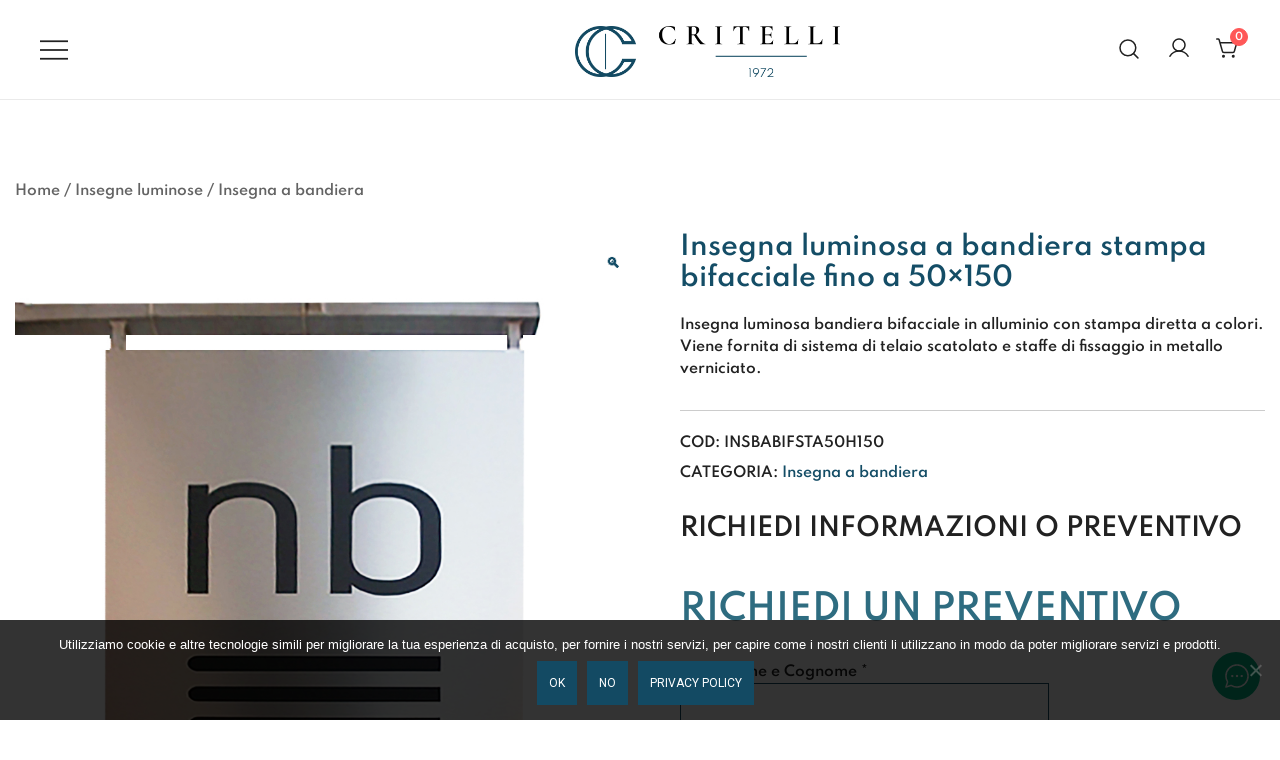

--- FILE ---
content_type: text/html; charset=UTF-8
request_url: https://www.critelli.it/shop/insegna-luminosa-a-bandiera-stampa-bifacciale-fino-a-50x150/
body_size: 29572
content:
<!doctype html>
<html lang="it-IT">
<head>
	<meta charset="UTF-8">
	<meta name="viewport" content="width=device-width, initial-scale=1">
	<link rel="profile" href="https://gmpg.org/xfn/11">

	<title>Insegna luminosa a bandiera stampa bifacciale fino a 50&#215;150 &#8211; Critelli.it</title>
<meta name='robots' content='max-image-preview:large' />
	<style>img:is([sizes="auto" i], [sizes^="auto," i]) { contain-intrinsic-size: 3000px 1500px }</style>
	<link rel="alternate" type="application/rss+xml" title="Critelli.it &raquo; Feed" href="https://www.critelli.it/feed/" />
<link rel="alternate" type="application/rss+xml" title="Critelli.it &raquo; Feed dei commenti" href="https://www.critelli.it/comments/feed/" />
<link rel="preload" href="https://www.critelli.it/wp-content/uploads/2020/08/insegne-luminose-a-bandiera-stendardo.jpg" as="image" imagesrcset="https://www.critelli.it/wp-content/uploads/2020/08/insegne-luminose-a-bandiera-stendardo.jpg 984w, https://www.critelli.it/wp-content/uploads/2020/08/insegne-luminose-a-bandiera-stendardo-420x420.jpg 420w, https://www.critelli.it/wp-content/uploads/2020/08/insegne-luminose-a-bandiera-stendardo-100x100.jpg 100w, https://www.critelli.it/wp-content/uploads/2020/08/insegne-luminose-a-bandiera-stendardo-800x800.jpg 800w, https://www.critelli.it/wp-content/uploads/2020/08/insegne-luminose-a-bandiera-stendardo-433x433.jpg 433w, https://www.critelli.it/wp-content/uploads/2020/08/insegne-luminose-a-bandiera-stendardo-768x768.jpg 768w, https://www.critelli.it/wp-content/uploads/2020/08/insegne-luminose-a-bandiera-stendardo-720x720.jpg 720w, https://www.critelli.it/wp-content/uploads/2020/08/insegne-luminose-a-bandiera-stendardo-600x600.jpg 600w" imagesizes="(max-width: 984px) 100vw, 984px" fetchpriority="high"><script>
window._wpemojiSettings = {"baseUrl":"https:\/\/s.w.org\/images\/core\/emoji\/16.0.1\/72x72\/","ext":".png","svgUrl":"https:\/\/s.w.org\/images\/core\/emoji\/16.0.1\/svg\/","svgExt":".svg","source":{"concatemoji":"https:\/\/www.critelli.it\/wp-includes\/js\/wp-emoji-release.min.js?ver=6.8.3"}};
/*! This file is auto-generated */
!function(s,n){var o,i,e;function c(e){try{var t={supportTests:e,timestamp:(new Date).valueOf()};sessionStorage.setItem(o,JSON.stringify(t))}catch(e){}}function p(e,t,n){e.clearRect(0,0,e.canvas.width,e.canvas.height),e.fillText(t,0,0);var t=new Uint32Array(e.getImageData(0,0,e.canvas.width,e.canvas.height).data),a=(e.clearRect(0,0,e.canvas.width,e.canvas.height),e.fillText(n,0,0),new Uint32Array(e.getImageData(0,0,e.canvas.width,e.canvas.height).data));return t.every(function(e,t){return e===a[t]})}function u(e,t){e.clearRect(0,0,e.canvas.width,e.canvas.height),e.fillText(t,0,0);for(var n=e.getImageData(16,16,1,1),a=0;a<n.data.length;a++)if(0!==n.data[a])return!1;return!0}function f(e,t,n,a){switch(t){case"flag":return n(e,"\ud83c\udff3\ufe0f\u200d\u26a7\ufe0f","\ud83c\udff3\ufe0f\u200b\u26a7\ufe0f")?!1:!n(e,"\ud83c\udde8\ud83c\uddf6","\ud83c\udde8\u200b\ud83c\uddf6")&&!n(e,"\ud83c\udff4\udb40\udc67\udb40\udc62\udb40\udc65\udb40\udc6e\udb40\udc67\udb40\udc7f","\ud83c\udff4\u200b\udb40\udc67\u200b\udb40\udc62\u200b\udb40\udc65\u200b\udb40\udc6e\u200b\udb40\udc67\u200b\udb40\udc7f");case"emoji":return!a(e,"\ud83e\udedf")}return!1}function g(e,t,n,a){var r="undefined"!=typeof WorkerGlobalScope&&self instanceof WorkerGlobalScope?new OffscreenCanvas(300,150):s.createElement("canvas"),o=r.getContext("2d",{willReadFrequently:!0}),i=(o.textBaseline="top",o.font="600 32px Arial",{});return e.forEach(function(e){i[e]=t(o,e,n,a)}),i}function t(e){var t=s.createElement("script");t.src=e,t.defer=!0,s.head.appendChild(t)}"undefined"!=typeof Promise&&(o="wpEmojiSettingsSupports",i=["flag","emoji"],n.supports={everything:!0,everythingExceptFlag:!0},e=new Promise(function(e){s.addEventListener("DOMContentLoaded",e,{once:!0})}),new Promise(function(t){var n=function(){try{var e=JSON.parse(sessionStorage.getItem(o));if("object"==typeof e&&"number"==typeof e.timestamp&&(new Date).valueOf()<e.timestamp+604800&&"object"==typeof e.supportTests)return e.supportTests}catch(e){}return null}();if(!n){if("undefined"!=typeof Worker&&"undefined"!=typeof OffscreenCanvas&&"undefined"!=typeof URL&&URL.createObjectURL&&"undefined"!=typeof Blob)try{var e="postMessage("+g.toString()+"("+[JSON.stringify(i),f.toString(),p.toString(),u.toString()].join(",")+"));",a=new Blob([e],{type:"text/javascript"}),r=new Worker(URL.createObjectURL(a),{name:"wpTestEmojiSupports"});return void(r.onmessage=function(e){c(n=e.data),r.terminate(),t(n)})}catch(e){}c(n=g(i,f,p,u))}t(n)}).then(function(e){for(var t in e)n.supports[t]=e[t],n.supports.everything=n.supports.everything&&n.supports[t],"flag"!==t&&(n.supports.everythingExceptFlag=n.supports.everythingExceptFlag&&n.supports[t]);n.supports.everythingExceptFlag=n.supports.everythingExceptFlag&&!n.supports.flag,n.DOMReady=!1,n.readyCallback=function(){n.DOMReady=!0}}).then(function(){return e}).then(function(){var e;n.supports.everything||(n.readyCallback(),(e=n.source||{}).concatemoji?t(e.concatemoji):e.wpemoji&&e.twemoji&&(t(e.twemoji),t(e.wpemoji)))}))}((window,document),window._wpemojiSettings);
</script>
<link rel='stylesheet' id='cf7ic_style-css' href='https://www.critelli.it/wp-content/plugins/contact-form-7-image-captcha/css/cf7ic-style.css?ver=3.3.7' media='all' />
<link rel='stylesheet' id='beeteam_front_fontawsome_css-css' href='https://www.critelli.it/wp-content/plugins/ultimate-layouts-vc/assets/front-end/fontawesome/css/font-awesome.min.css?ver=2.2.0' media='all' />
<link rel='stylesheet' id='beeteam_front_animate_css-css' href='https://www.critelli.it/wp-content/plugins/ultimate-layouts-vc/assets/front-end/animate.css?ver=2.2.0' media='all' />
<link rel='stylesheet' id='beeteam_front_slick_css-css' href='https://www.critelli.it/wp-content/plugins/ultimate-layouts-vc/assets/front-end/slick/slick.css?ver=2.2.0' media='all' />
<link rel='stylesheet' id='beeteam_front_loadawsome_css-css' href='https://www.critelli.it/wp-content/plugins/ultimate-layouts-vc/assets/front-end/loaders.css?ver=2.2.0' media='all' />
<link rel='stylesheet' id='beeteam_front_priority_css-css' href='https://www.critelli.it/wp-content/plugins/ultimate-layouts-vc/assets/front-end/priority-navigation/priority-nav-core.css?ver=2.2.0' media='all' />
<link rel='stylesheet' id='beeteam_front_hover_css-css' href='https://www.critelli.it/wp-content/plugins/ultimate-layouts-vc/assets/front-end/hover-css/hover.css?ver=2.2.0' media='all' />
<link rel='stylesheet' id='beeteam_front_pagination_css-css' href='https://www.critelli.it/wp-content/plugins/ultimate-layouts-vc/assets/front-end/pagination/pagination.css?ver=2.2.0' media='all' />
<link rel='stylesheet' id='beeteam_front_malihu_css-css' href='https://www.critelli.it/wp-content/plugins/ultimate-layouts-vc/assets/front-end/malihuscroll/jquery.mCustomScrollbar.min.css?ver=2.2.0' media='all' />
<link rel='stylesheet' id='botiga-woocommerce-style-css' href='https://www.critelli.it/wp-content/themes/botiga/assets/css/woocommerce.min.css?ver=2.3.8' media='all' />
<style id='botiga-woocommerce-style-inline-css'>
@font-face {
			font-family: "star";
			src: url("https://www.critelli.it/wp-content/plugins/woocommerce/assets/fonts/star.eot");
			src: url("https://www.critelli.it/wp-content/plugins/woocommerce/assets/fonts/star.eot?#iefix") format("embedded-opentype"),
				url("https://www.critelli.it/wp-content/plugins/woocommerce/assets/fonts/star.woff") format("woff"),
				url("https://www.critelli.it/wp-content/plugins/woocommerce/assets/fonts/star.ttf") format("truetype"),
				url("https://www.critelli.it/wp-content/plugins/woocommerce/assets/fonts/star.svg#star") format("svg");
			font-weight: normal;
			font-style: normal;
		}
		@font-face {
			font-family: "WooCommerce";
			src: url("https://www.critelli.it/wp-content/plugins/woocommerce/assets/fonts/WooCommerce.eot");
			src: url("https://www.critelli.it/wp-content/plugins/woocommerce/assets/fonts/WooCommerce.eot?#iefix") format("embedded-opentype"),
				url("https://www.critelli.it/wp-content/plugins/woocommerce/assets/fonts/WooCommerce.woff") format("woff"),
				url("https://www.critelli.it/wp-content/plugins/woocommerce/assets/fonts/WooCommerce.ttf") format("truetype"),
				url("https://www.critelli.it/wp-content/plugins/woocommerce/assets/fonts/WooCommerce.svg#WooCommerce") format("svg");
			font-weight: normal;
			font-style: normal;
		}
</style>
<style id='wp-emoji-styles-inline-css'>

	img.wp-smiley, img.emoji {
		display: inline !important;
		border: none !important;
		box-shadow: none !important;
		height: 1em !important;
		width: 1em !important;
		margin: 0 0.07em !important;
		vertical-align: -0.1em !important;
		background: none !important;
		padding: 0 !important;
	}
</style>
<link rel='stylesheet' id='wp-block-library-css' href='https://www.critelli.it/wp-includes/css/dist/block-library/style.min.css?ver=6.8.3' media='all' />
<style id='classic-theme-styles-inline-css'>
/*! This file is auto-generated */
.wp-block-button__link{color:#fff;background-color:#32373c;border-radius:9999px;box-shadow:none;text-decoration:none;padding:calc(.667em + 2px) calc(1.333em + 2px);font-size:1.125em}.wp-block-file__button{background:#32373c;color:#fff;text-decoration:none}
</style>
<link rel='stylesheet' id='betterdocs-blocks-category-slate-layout-css' href='https://www.critelli.it/wp-content/plugins/betterdocs/assets/blocks/category-slate-layout/default.css?ver=4.2.2' media='all' />
<link rel='stylesheet' id='wc-blocks-style-css' href='https://www.critelli.it/wp-content/plugins/woocommerce/assets/client/blocks/wc-blocks.css?ver=wc-10.3.7' media='all' />
<link rel='stylesheet' id='editorskit-frontend-css' href='https://www.critelli.it/wp-content/plugins/block-options/build/style.build.css?ver=new' media='all' />
<style id='global-styles-inline-css'>
:root{--wp--preset--aspect-ratio--square: 1;--wp--preset--aspect-ratio--4-3: 4/3;--wp--preset--aspect-ratio--3-4: 3/4;--wp--preset--aspect-ratio--3-2: 3/2;--wp--preset--aspect-ratio--2-3: 2/3;--wp--preset--aspect-ratio--16-9: 16/9;--wp--preset--aspect-ratio--9-16: 9/16;--wp--preset--color--black: #000000;--wp--preset--color--cyan-bluish-gray: #abb8c3;--wp--preset--color--white: #ffffff;--wp--preset--color--pale-pink: #f78da7;--wp--preset--color--vivid-red: #cf2e2e;--wp--preset--color--luminous-vivid-orange: #ff6900;--wp--preset--color--luminous-vivid-amber: #fcb900;--wp--preset--color--light-green-cyan: #7bdcb5;--wp--preset--color--vivid-green-cyan: #00d084;--wp--preset--color--pale-cyan-blue: #8ed1fc;--wp--preset--color--vivid-cyan-blue: #0693e3;--wp--preset--color--vivid-purple: #9b51e0;--wp--preset--color--color-0: #212121;--wp--preset--color--color-1: #757575;--wp--preset--color--color-2: #212121;--wp--preset--color--color-3: #212121;--wp--preset--color--color-4: #212121;--wp--preset--color--color-5: #f5f5f5;--wp--preset--color--color-6: #ffffff;--wp--preset--color--color-7: #ffffff;--wp--preset--gradient--vivid-cyan-blue-to-vivid-purple: linear-gradient(135deg,rgba(6,147,227,1) 0%,rgb(155,81,224) 100%);--wp--preset--gradient--light-green-cyan-to-vivid-green-cyan: linear-gradient(135deg,rgb(122,220,180) 0%,rgb(0,208,130) 100%);--wp--preset--gradient--luminous-vivid-amber-to-luminous-vivid-orange: linear-gradient(135deg,rgba(252,185,0,1) 0%,rgba(255,105,0,1) 100%);--wp--preset--gradient--luminous-vivid-orange-to-vivid-red: linear-gradient(135deg,rgba(255,105,0,1) 0%,rgb(207,46,46) 100%);--wp--preset--gradient--very-light-gray-to-cyan-bluish-gray: linear-gradient(135deg,rgb(238,238,238) 0%,rgb(169,184,195) 100%);--wp--preset--gradient--cool-to-warm-spectrum: linear-gradient(135deg,rgb(74,234,220) 0%,rgb(151,120,209) 20%,rgb(207,42,186) 40%,rgb(238,44,130) 60%,rgb(251,105,98) 80%,rgb(254,248,76) 100%);--wp--preset--gradient--blush-light-purple: linear-gradient(135deg,rgb(255,206,236) 0%,rgb(152,150,240) 100%);--wp--preset--gradient--blush-bordeaux: linear-gradient(135deg,rgb(254,205,165) 0%,rgb(254,45,45) 50%,rgb(107,0,62) 100%);--wp--preset--gradient--luminous-dusk: linear-gradient(135deg,rgb(255,203,112) 0%,rgb(199,81,192) 50%,rgb(65,88,208) 100%);--wp--preset--gradient--pale-ocean: linear-gradient(135deg,rgb(255,245,203) 0%,rgb(182,227,212) 50%,rgb(51,167,181) 100%);--wp--preset--gradient--electric-grass: linear-gradient(135deg,rgb(202,248,128) 0%,rgb(113,206,126) 100%);--wp--preset--gradient--midnight: linear-gradient(135deg,rgb(2,3,129) 0%,rgb(40,116,252) 100%);--wp--preset--font-size--small: 14px;--wp--preset--font-size--medium: 20px;--wp--preset--font-size--large: 18px;--wp--preset--font-size--x-large: 42px;--wp--preset--font-size--normal: 16px;--wp--preset--font-size--larger: 24px;--wp--preset--font-size--extra-large: 32px;--wp--preset--font-size--huge: 48px;--wp--preset--font-size--gigantic: 64px;--wp--preset--spacing--20: 0.44rem;--wp--preset--spacing--30: 0.67rem;--wp--preset--spacing--40: 1rem;--wp--preset--spacing--50: 1.5rem;--wp--preset--spacing--60: 2.25rem;--wp--preset--spacing--70: 3.38rem;--wp--preset--spacing--80: 5.06rem;--wp--preset--shadow--natural: 6px 6px 9px rgba(0, 0, 0, 0.2);--wp--preset--shadow--deep: 12px 12px 50px rgba(0, 0, 0, 0.4);--wp--preset--shadow--sharp: 6px 6px 0px rgba(0, 0, 0, 0.2);--wp--preset--shadow--outlined: 6px 6px 0px -3px rgba(255, 255, 255, 1), 6px 6px rgba(0, 0, 0, 1);--wp--preset--shadow--crisp: 6px 6px 0px rgba(0, 0, 0, 1);}:root :where(.is-layout-flow) > :first-child{margin-block-start: 0;}:root :where(.is-layout-flow) > :last-child{margin-block-end: 0;}:root :where(.is-layout-flow) > *{margin-block-start: 24px;margin-block-end: 0;}:root :where(.is-layout-constrained) > :first-child{margin-block-start: 0;}:root :where(.is-layout-constrained) > :last-child{margin-block-end: 0;}:root :where(.is-layout-constrained) > *{margin-block-start: 24px;margin-block-end: 0;}:root :where(.is-layout-flex){gap: 24px;}:root :where(.is-layout-grid){gap: 24px;}body .is-layout-flex{display: flex;}.is-layout-flex{flex-wrap: wrap;align-items: center;}.is-layout-flex > :is(*, div){margin: 0;}body .is-layout-grid{display: grid;}.is-layout-grid > :is(*, div){margin: 0;}.has-black-color{color: var(--wp--preset--color--black) !important;}.has-cyan-bluish-gray-color{color: var(--wp--preset--color--cyan-bluish-gray) !important;}.has-white-color{color: var(--wp--preset--color--white) !important;}.has-pale-pink-color{color: var(--wp--preset--color--pale-pink) !important;}.has-vivid-red-color{color: var(--wp--preset--color--vivid-red) !important;}.has-luminous-vivid-orange-color{color: var(--wp--preset--color--luminous-vivid-orange) !important;}.has-luminous-vivid-amber-color{color: var(--wp--preset--color--luminous-vivid-amber) !important;}.has-light-green-cyan-color{color: var(--wp--preset--color--light-green-cyan) !important;}.has-vivid-green-cyan-color{color: var(--wp--preset--color--vivid-green-cyan) !important;}.has-pale-cyan-blue-color{color: var(--wp--preset--color--pale-cyan-blue) !important;}.has-vivid-cyan-blue-color{color: var(--wp--preset--color--vivid-cyan-blue) !important;}.has-vivid-purple-color{color: var(--wp--preset--color--vivid-purple) !important;}.has-color-0-color{color: var(--wp--preset--color--color-0) !important;}.has-color-1-color{color: var(--wp--preset--color--color-1) !important;}.has-color-2-color{color: var(--wp--preset--color--color-2) !important;}.has-color-3-color{color: var(--wp--preset--color--color-3) !important;}.has-color-4-color{color: var(--wp--preset--color--color-4) !important;}.has-color-5-color{color: var(--wp--preset--color--color-5) !important;}.has-color-6-color{color: var(--wp--preset--color--color-6) !important;}.has-color-7-color{color: var(--wp--preset--color--color-7) !important;}.has-black-background-color{background-color: var(--wp--preset--color--black) !important;}.has-cyan-bluish-gray-background-color{background-color: var(--wp--preset--color--cyan-bluish-gray) !important;}.has-white-background-color{background-color: var(--wp--preset--color--white) !important;}.has-pale-pink-background-color{background-color: var(--wp--preset--color--pale-pink) !important;}.has-vivid-red-background-color{background-color: var(--wp--preset--color--vivid-red) !important;}.has-luminous-vivid-orange-background-color{background-color: var(--wp--preset--color--luminous-vivid-orange) !important;}.has-luminous-vivid-amber-background-color{background-color: var(--wp--preset--color--luminous-vivid-amber) !important;}.has-light-green-cyan-background-color{background-color: var(--wp--preset--color--light-green-cyan) !important;}.has-vivid-green-cyan-background-color{background-color: var(--wp--preset--color--vivid-green-cyan) !important;}.has-pale-cyan-blue-background-color{background-color: var(--wp--preset--color--pale-cyan-blue) !important;}.has-vivid-cyan-blue-background-color{background-color: var(--wp--preset--color--vivid-cyan-blue) !important;}.has-vivid-purple-background-color{background-color: var(--wp--preset--color--vivid-purple) !important;}.has-color-0-background-color{background-color: var(--wp--preset--color--color-0) !important;}.has-color-1-background-color{background-color: var(--wp--preset--color--color-1) !important;}.has-color-2-background-color{background-color: var(--wp--preset--color--color-2) !important;}.has-color-3-background-color{background-color: var(--wp--preset--color--color-3) !important;}.has-color-4-background-color{background-color: var(--wp--preset--color--color-4) !important;}.has-color-5-background-color{background-color: var(--wp--preset--color--color-5) !important;}.has-color-6-background-color{background-color: var(--wp--preset--color--color-6) !important;}.has-color-7-background-color{background-color: var(--wp--preset--color--color-7) !important;}.has-black-border-color{border-color: var(--wp--preset--color--black) !important;}.has-cyan-bluish-gray-border-color{border-color: var(--wp--preset--color--cyan-bluish-gray) !important;}.has-white-border-color{border-color: var(--wp--preset--color--white) !important;}.has-pale-pink-border-color{border-color: var(--wp--preset--color--pale-pink) !important;}.has-vivid-red-border-color{border-color: var(--wp--preset--color--vivid-red) !important;}.has-luminous-vivid-orange-border-color{border-color: var(--wp--preset--color--luminous-vivid-orange) !important;}.has-luminous-vivid-amber-border-color{border-color: var(--wp--preset--color--luminous-vivid-amber) !important;}.has-light-green-cyan-border-color{border-color: var(--wp--preset--color--light-green-cyan) !important;}.has-vivid-green-cyan-border-color{border-color: var(--wp--preset--color--vivid-green-cyan) !important;}.has-pale-cyan-blue-border-color{border-color: var(--wp--preset--color--pale-cyan-blue) !important;}.has-vivid-cyan-blue-border-color{border-color: var(--wp--preset--color--vivid-cyan-blue) !important;}.has-vivid-purple-border-color{border-color: var(--wp--preset--color--vivid-purple) !important;}.has-color-0-border-color{border-color: var(--wp--preset--color--color-0) !important;}.has-color-1-border-color{border-color: var(--wp--preset--color--color-1) !important;}.has-color-2-border-color{border-color: var(--wp--preset--color--color-2) !important;}.has-color-3-border-color{border-color: var(--wp--preset--color--color-3) !important;}.has-color-4-border-color{border-color: var(--wp--preset--color--color-4) !important;}.has-color-5-border-color{border-color: var(--wp--preset--color--color-5) !important;}.has-color-6-border-color{border-color: var(--wp--preset--color--color-6) !important;}.has-color-7-border-color{border-color: var(--wp--preset--color--color-7) !important;}.has-vivid-cyan-blue-to-vivid-purple-gradient-background{background: var(--wp--preset--gradient--vivid-cyan-blue-to-vivid-purple) !important;}.has-light-green-cyan-to-vivid-green-cyan-gradient-background{background: var(--wp--preset--gradient--light-green-cyan-to-vivid-green-cyan) !important;}.has-luminous-vivid-amber-to-luminous-vivid-orange-gradient-background{background: var(--wp--preset--gradient--luminous-vivid-amber-to-luminous-vivid-orange) !important;}.has-luminous-vivid-orange-to-vivid-red-gradient-background{background: var(--wp--preset--gradient--luminous-vivid-orange-to-vivid-red) !important;}.has-very-light-gray-to-cyan-bluish-gray-gradient-background{background: var(--wp--preset--gradient--very-light-gray-to-cyan-bluish-gray) !important;}.has-cool-to-warm-spectrum-gradient-background{background: var(--wp--preset--gradient--cool-to-warm-spectrum) !important;}.has-blush-light-purple-gradient-background{background: var(--wp--preset--gradient--blush-light-purple) !important;}.has-blush-bordeaux-gradient-background{background: var(--wp--preset--gradient--blush-bordeaux) !important;}.has-luminous-dusk-gradient-background{background: var(--wp--preset--gradient--luminous-dusk) !important;}.has-pale-ocean-gradient-background{background: var(--wp--preset--gradient--pale-ocean) !important;}.has-electric-grass-gradient-background{background: var(--wp--preset--gradient--electric-grass) !important;}.has-midnight-gradient-background{background: var(--wp--preset--gradient--midnight) !important;}.has-small-font-size{font-size: var(--wp--preset--font-size--small) !important;}.has-medium-font-size{font-size: var(--wp--preset--font-size--medium) !important;}.has-large-font-size{font-size: var(--wp--preset--font-size--large) !important;}.has-x-large-font-size{font-size: var(--wp--preset--font-size--x-large) !important;}.has-normal-font-size{font-size: var(--wp--preset--font-size--normal) !important;}.has-larger-font-size{font-size: var(--wp--preset--font-size--larger) !important;}.has-extra-large-font-size{font-size: var(--wp--preset--font-size--extra-large) !important;}.has-huge-font-size{font-size: var(--wp--preset--font-size--huge) !important;}.has-gigantic-font-size{font-size: var(--wp--preset--font-size--gigantic) !important;}
:root :where(.wp-block-pullquote){font-size: 1.5em;line-height: 1.6;}
</style>
<link rel='stylesheet' id='dashicons-css' href='https://www.critelli.it/wp-includes/css/dashicons.min.css?ver=6.8.3' media='all' />
<style id='dashicons-inline-css'>
[data-font="Dashicons"]:before {font-family: 'Dashicons' !important;content: attr(data-icon) !important;speak: none !important;font-weight: normal !important;font-variant: normal !important;text-transform: none !important;line-height: 1 !important;font-style: normal !important;-webkit-font-smoothing: antialiased !important;-moz-osx-font-smoothing: grayscale !important;}
</style>
<link rel='stylesheet' id='admin-bar-css' href='https://www.critelli.it/wp-includes/css/admin-bar.min.css?ver=6.8.3' media='all' />
<style id='admin-bar-inline-css'>

    /* Hide CanvasJS credits for P404 charts specifically */
    #p404RedirectChart .canvasjs-chart-credit {
        display: none !important;
    }
    
    #p404RedirectChart canvas {
        border-radius: 6px;
    }

    .p404-redirect-adminbar-weekly-title {
        font-weight: bold;
        font-size: 14px;
        color: #fff;
        margin-bottom: 6px;
    }

    #wpadminbar #wp-admin-bar-p404_free_top_button .ab-icon:before {
        content: "\f103";
        color: #dc3545;
        top: 3px;
    }
    
    #wp-admin-bar-p404_free_top_button .ab-item {
        min-width: 80px !important;
        padding: 0px !important;
    }
    
    /* Ensure proper positioning and z-index for P404 dropdown */
    .p404-redirect-adminbar-dropdown-wrap { 
        min-width: 0; 
        padding: 0;
        position: static !important;
    }
    
    #wpadminbar #wp-admin-bar-p404_free_top_button_dropdown {
        position: static !important;
    }
    
    #wpadminbar #wp-admin-bar-p404_free_top_button_dropdown .ab-item {
        padding: 0 !important;
        margin: 0 !important;
    }
    
    .p404-redirect-dropdown-container {
        min-width: 340px;
        padding: 18px 18px 12px 18px;
        background: #23282d !important;
        color: #fff;
        border-radius: 12px;
        box-shadow: 0 8px 32px rgba(0,0,0,0.25);
        margin-top: 10px;
        position: relative !important;
        z-index: 999999 !important;
        display: block !important;
        border: 1px solid #444;
    }
    
    /* Ensure P404 dropdown appears on hover */
    #wpadminbar #wp-admin-bar-p404_free_top_button .p404-redirect-dropdown-container { 
        display: none !important;
    }
    
    #wpadminbar #wp-admin-bar-p404_free_top_button:hover .p404-redirect-dropdown-container { 
        display: block !important;
    }
    
    #wpadminbar #wp-admin-bar-p404_free_top_button:hover #wp-admin-bar-p404_free_top_button_dropdown .p404-redirect-dropdown-container {
        display: block !important;
    }
    
    .p404-redirect-card {
        background: #2c3338;
        border-radius: 8px;
        padding: 18px 18px 12px 18px;
        box-shadow: 0 2px 8px rgba(0,0,0,0.07);
        display: flex;
        flex-direction: column;
        align-items: flex-start;
        border: 1px solid #444;
    }
    
    .p404-redirect-btn {
        display: inline-block;
        background: #dc3545;
        color: #fff !important;
        font-weight: bold;
        padding: 5px 22px;
        border-radius: 8px;
        text-decoration: none;
        font-size: 17px;
        transition: background 0.2s, box-shadow 0.2s;
        margin-top: 8px;
        box-shadow: 0 2px 8px rgba(220,53,69,0.15);
        text-align: center;
        line-height: 1.6;
    }
    
    .p404-redirect-btn:hover {
        background: #c82333;
        color: #fff !important;
        box-shadow: 0 4px 16px rgba(220,53,69,0.25);
    }
    
    /* Prevent conflicts with other admin bar dropdowns */
    #wpadminbar .ab-top-menu > li:hover > .ab-item,
    #wpadminbar .ab-top-menu > li.hover > .ab-item {
        z-index: auto;
    }
    
    #wpadminbar #wp-admin-bar-p404_free_top_button:hover > .ab-item {
        z-index: 999998 !important;
    }
    
</style>
<link rel='stylesheet' id='contact-form-7-css' href='https://www.critelli.it/wp-content/plugins/contact-form-7/includes/css/styles.css?ver=6.1.3' media='all' />
<link rel='stylesheet' id='cookie-notice-front-css' href='https://www.critelli.it/wp-content/plugins/cookie-notice/css/front.min.css?ver=2.5.8' media='all' />
<link rel='stylesheet' id='kodex-posts-likes-css' href='https://www.critelli.it/wp-content/plugins/kodex-posts-likes/public/css/kodex-posts-likes-public.css?ver=2.5.0' media='all' />
<link rel='stylesheet' id='lumise-style-css' href='https://www.critelli.it/wp-content/plugins/lumise/assets/css/frontend.css?ver=2.0.1' media='all' />
<link rel='stylesheet' id='photoswipe-css' href='https://www.critelli.it/wp-content/plugins/woocommerce/assets/css/photoswipe/photoswipe.min.css?ver=10.3.7' media='all' />
<link rel='stylesheet' id='photoswipe-default-skin-css' href='https://www.critelli.it/wp-content/plugins/woocommerce/assets/css/photoswipe/default-skin/default-skin.min.css?ver=10.3.7' media='all' />
<style id='woocommerce-inline-inline-css'>
.woocommerce form .form-row .required { visibility: visible; }
</style>
<link rel='stylesheet' id='yith-sliders-slick-style-css' href='https://www.critelli.it/wp-content/plugins/yith-slider-for-page-builders/assets/third-party/slick.css?ver=1.8.1' media='screen' />
<link rel='stylesheet' id='yith-sliders-slider-style-css' href='https://www.critelli.it/wp-content/plugins/yith-slider-for-page-builders/assets/slider-style.css?ver=1.0.11' media='screen' />
<link rel='stylesheet' id='yith-infs-style-css' href='https://www.critelli.it/wp-content/plugins/yith-infinite-scrolling-premium/assets/css/frontend.css?ver=2.5.0' media='all' />
<link rel='stylesheet' id='ywctm-frontend-css' href='https://www.critelli.it/wp-content/plugins/yith-woocommerce-catalog-mode-premium/assets/css/frontend.min.css?ver=2.50.0' media='all' />
<style id='ywctm-frontend-inline-css'>
form.cart button.single_add_to_cart_button, .ppc-button-wrapper, .wc-ppcp-paylater-msg__container, form.cart .quantity, table.variations, form.variations_form, .single_variation_wrap .variations_button, .woocommerce-variation-price, .ppc-button-wrapper, .wc-ppcp-paylater-msg__container, .yith-wapo-option .option-price, #wapo-total-price-table{display: none !important}
</style>
<link rel='stylesheet' id='ywctm-inquiry-form-css' href='https://www.critelli.it/wp-content/plugins/yith-woocommerce-catalog-mode-premium/assets/css/inquiry-form.min.css?ver=2.50.0' media='all' />
<link rel='stylesheet' id='ywctm-button-label-css' href='https://www.critelli.it/wp-content/plugins/yith-woocommerce-catalog-mode-premium/assets/css/button-label.min.css?ver=2.50.0' media='all' />
<style id='ywctm-button-label-inline-css'>
.ywctm-button-37618 .ywctm-custom-button {color:#4b4b4b;background-color:#f9f5f2;border-style:solid;border-color:#247390;border-radius:0 0 0 0;border-width:1px 1px 1px 1px;margin:0 0 0 0;padding:5px 10px 5px 10px;max-width:max-content;}.ywctm-button-37618 .ywctm-custom-button:hover {color:#4b4b4b;background-color:#f9f5f2;border-color:#247390;}.ywctm-button-37617 .ywctm-custom-button {color:#247390;background-color:#ffffff;border-style:solid;border-color:#247390;border-radius:0 0 0 0;border-width:1px 1px 1px 1px;margin:0px 0px 0px 0px;padding:5px 10px 5px 10px;max-width:150px;}.ywctm-button-37617 .ywctm-custom-button:hover {color:#ffffff;background-color:#247390;border-color:#247390;}.ywctm-button-37616 .ywctm-custom-button {color:#ffffff;background-color:#36809a;border-style:solid;border-color:#247390;border-radius:0 0 0 0;border-width:1px 1px 1px 1px;margin:0px 0px 0px 0px;padding:5px 10px 5px 10px;max-width:200px;}.ywctm-button-37616 .ywctm-custom-button:hover {color:#ffffff;background-color:#36809a;border-color:#247390;}.ywctm-button-37615 .ywctm-custom-button {color:#ffffff;background-color:rgb(36,115,144);border-style:solid;border-color:#247390;border-radius:0 0 0 0;border-width:1px 1px 1px 1px;margin:0 0 0 0;padding:5px 10px 5px 10px;max-width:200px;}.ywctm-button-37615 .ywctm-custom-button:hover {color:#ffffff;background-color:#b97600;border-color:#247390;}
</style>
<link rel='stylesheet' id='ywmmq-frontend-css' href='https://www.critelli.it/wp-content/plugins/yith-woocommerce-minimum-maximum-quantity-premium/assets/css/frontend.min.css?ver=1.56.0' media='all' />
<link rel='stylesheet' id='brands-styles-css' href='https://www.critelli.it/wp-content/plugins/woocommerce/assets/css/brands.css?ver=10.3.7' media='all' />
<link rel='stylesheet' id='botiga-google-fonts-css' href='https://www.critelli.it/wp-content/fonts/d54a30afafd9dce95b4678e648ce7263.css?ver=2.3.8' media='all' />
<link rel='stylesheet' id='botiga-bhfb-css' href='https://www.critelli.it/wp-content/themes/botiga/assets/css/botiga-bhfb.min.css?ver=2.3.8' media='all' />
<link rel='stylesheet' id='yith_wapo_color_label_frontend-css' href='https://www.critelli.it/wp-content/plugins/yith-woocommerce-advanced-product-options-premium/modules/color-label-variations/assets/css/frontend.css?ver=4.28.0' media='all' />
<style id='yith_wapo_color_label_frontend-inline-css'>
:root {--yith-wccl-tooltip-background: #03bfac;--yith-wccl-tooltip-text-color: #ffffff;--yith-wccl-select-option-size: 60px;--yith-wccl-select-option-radius: 50%;}
</style>
<link rel='stylesheet' id='betterdocs-instant-answer-css' href='https://www.critelli.it/wp-content/plugins/betterdocs-pro/assets/public/css/instant-answer.css?ver=3.3.4' media='all' />
<style id='betterdocs-instant-answer-inline-css'>
.betterdocs-ia-launcher-wrapper .betterdocs-ia-launcher, .betterdocs-ia-common-header, .betterdocs-ia-common-header .betterdocs-ia-search .betterdocs-ia-search-icon, .betterdocs-ia-tab-message-container .betterdocs-ia-feedback-form .betterdocs-ia-submit button, .betterdocs-ia-single-docs-wrapper .betterdocs-ia-singleDoc-footer .betterdocs-ia-footer-feedback{background-color:#00b682;}.betterdocs-ia-single-docs-wrapper .betterdocs-ia-singleDoc-header , .betterdocs-ia-tabs .active p{color:#00b682;}.betterdocs-ia-single-docs-wrapper .betterdocs-ia-singleDoc-header .content-icon-expand svg path, .betterdocs-ia-docs-content .content-icon svg path, .betterdocs-ia-single-docs-wrapper .betterdocs-ia-singleDoc-header .content-icon-back svg path{fill:#00b682;}.betterdocs-ia-tabs li.active svg g path{fill:#00b682;}.betterdocs-ia-launcher-wrapper .betterdocs-ia-launcher:hover{background-color:#00b682;;}.betterdocs-ia-common-header .betterdocs-title:not(:last-child){color:#FFFFFF;}.betterdocs-ia-common-header h2{color:#FFFFFF;}.betterdocs-ia-common-header .betterdocs-info{color:#FFFFFF;}.betterdocs-ia-docs .betterdocs-ia-docs-heading .doc-title{color:#111213;}.betterdocs-ia-docs .betterdocs-ia-docs-heading{background-color:#FFFFFF;}.betterdocs-ia-docs-content .content-item h4{color:#111213;}.betterdocs-ia-docs-content .content-item p{color:#6D7175;}.betterdocs-ia-docs-content{background-color:#FFFFFF;}.betterdocs-ia-common-header .betterdocs-ia-search, .betterdocs-ia-common-header .betterdocs-ia-search .betterdocs-ia-search-field{background-color:#FFFFFF;}.betterdocs-ia-common-header .betterdocs-ia-search .betterdocs-ia-search-field::placeholder{color:#1c1c1c;}.betterdocs-ia-common-header .betterdocs-ia-search .betterdocs-ia-search-field{color:#000000;}.betterdocs-ia-common-header .betterdocs-ia-search .betterdocs-ia-search-icon svg{fill:#FFFFFF;}.betterdocs-ia-tabs{background-color:#FFFFFF;}.betterdocs-ia-tabs li p{color:#202223;}.betterdocs-ia-tab-message-container .message__header .header__content h4{color:#FFFFFF;}.betterdocs-ia-tab-message-container .message__header .header__content p{color:#FFFFFF;}.betterdocs-ia-tab-message-container .betterdocs-ia-feedback-form .betterdocs-ia-group .ia-input, .betterdocs-ia-tab-message-container .betterdocs-ia-feedback-form .betterdocs-ia-group > textarea{background-color:#FFFFFF;}.betterdocs-ia-tab-message-container .betterdocs-ia-feedback-form .betterdocs-ia-email-group p, .betterdocs-ia-tab-message-container .betterdocs-ia-feedback-form .betterdocs-ia-name-group p, .betterdocs-ia-tab-message-container .betterdocs-ia-feedback-form .betterdocs-ia-subject-group p, .betterdocs-ia-tab-message-container .betterdocs-ia-feedback-form .betterdocs-ia-message-group p{color:#202223;}.betterdocs-ia-tab-message-container .betterdocs-ia-feedback-form .betterdocs-ia-attachments-group button{background-color:#FFFFFF;}.betterdocs-ia-tab-message-container .betterdocs-ia-feedback-form .betterdocs-ia-attachments-group p{color:#6d7175;}.betterdocs-ia-single-docs-wrapper .betterdocs-ia-singleDoc-content .doc-title{color:#111213;}.betterdocs-ia-single-docs-wrapper .betterdocs-ia-singleDoc-header.on-scroll h2{color:#111213;}.betterdocs-ia-single-docs-wrapper .betterdocs-ia-singleDoc-header{background-color:#F6F6F7;}.betterdocs-ia-single-docs-wrapper .betterdocs-ia-singleDoc-header .content-icon-back, .betterdocs-ia-single-docs-wrapper .betterdocs-ia-singleDoc-header .content-icon-expand{background-color:#f6f6f7;}.betterdocs-ia-single-docs-wrapper .betterdocs-ia-singleDoc-footer .betterdocs-ia-footer-feedback .betterdocs-ia-reaction-group .ia-reaction{background-color:#00A375;}.betterdocs-ia-single-docs-wrapper .betterdocs-ia-singleDoc-footer .betterdocs-ia-footer-feedback .betterdocs-ia-reaction-group .ia-reaction .betterdocs-emo{fill:#FFFFFF;}.betterdocs-ia-single-docs-wrapper .betterdocs-ia-singleDoc-footer .betterdocs-ia-footer-feedback p{color:#FAFAFA;}.betterdocs-ia-launcher-wrapper{right:20px;}.betterdocs-ia-main-wrapper{right:20px;}
</style>
<link rel='stylesheet' id='yith_wapo_front-css' href='https://www.critelli.it/wp-content/plugins/yith-woocommerce-advanced-product-options-premium/assets/css/front.css?ver=4.28.0' media='all' />
<style id='yith_wapo_front-inline-css'>
:root{--yith-wapo-required-option-color:#AF2323;--yith-wapo-checkbox-style:5px;--yith-wapo-color-swatch-style:50%;--yith-wapo-label-font-size:px;--yith-wapo-description-font-size:px;--yith-wapo-color-swatch-size:60px;--yith-wapo-block-padding:3px 3px 3px 3px ;--yith-wapo-block-background-color:#ffffff;--yith-wapo-accent-color-color:rgb(43,145,135);--yith-wapo-form-border-color-color:rgb(221,221,221);--yith-wapo-price-box-colors-text:#474747;--yith-wapo-price-box-colors-background:#FFFFFF;--yith-wapo-uploads-file-colors-background:#f3f3f3;--yith-wapo-uploads-file-colors-border:#c4c4c4;--yith-wapo-tooltip-colors-background:#03bfac;--yith-wapo-tooltip-colors-text:#ffffff;}
</style>
<link rel='stylesheet' id='yith_wapo_jquery-ui-css' href='https://www.critelli.it/wp-content/plugins/yith-woocommerce-advanced-product-options-premium/assets/css/jquery/jquery-ui-1.13.2.css?ver=4.28.0' media='all' />
<link rel='stylesheet' id='yith-plugin-fw-icon-font-css' href='https://www.critelli.it/wp-content/plugins/yith-infinite-scrolling-premium/plugin-fw/assets/css/yith-icon.css?ver=4.7.5' media='all' />
<link rel='stylesheet' id='wp-color-picker-css' href='https://www.critelli.it/wp-admin/css/color-picker.min.css?ver=6.8.3' media='all' />
<link rel='stylesheet' id='botiga-style-min-css' href='https://www.critelli.it/wp-content/themes/botiga/assets/css/styles.min.css?ver=2.3.8' media='all' />
<link rel='stylesheet' id='botiga-custom-styles-css' href='https://www.critelli.it/wp-content/uploads/botiga/custom-styles.css?ver=1769413231' media='all' />
<link rel='stylesheet' id='botiga-style-css' href='https://www.critelli.it/wp-content/themes/botiga/style.css?ver=2.3.8' media='all' />
<link rel='stylesheet' id='ywcdd_single_product-css' href='https://www.critelli.it/wp-content/plugins/yith-woocommerce-delivery-date-premium/assets/css/yith_deliverydate_single_product.css?ver=2.49.0' media='all' />
<style id='ywcdd_single_product-inline-css'>
#ywcdd_info_shipping_date {
							        background:  #97b597;
							    }

							    #ywcdd_info_first_delivery_date {
							        background: #97b597
							    }
							    #ywcdd_info_shipping_date .ywcdd_shipping_icon{
							        background-image: url( https://www.critelli.it/wp-content/plugins/yith-woocommerce-delivery-date-premium/assets/images/clock.png );
							    }
							    #ywcdd_info_first_delivery_date .ywcdd_delivery_icon{
							        background-image: url(  https://www.critelli.it/wp-content/plugins/yith-woocommerce-delivery-date-premium/assets/images/truck.png);
							    }
</style>
<link rel='stylesheet' id='ywdpd_owl-css' href='https://www.critelli.it/wp-content/plugins/yith-woocommerce-dynamic-pricing-and-discounts-premium/assets/css/owl/owl.carousel.min.css?ver=4.25.0' media='all' />
<link rel='stylesheet' id='yith_ywdpd_frontend-css' href='https://www.critelli.it/wp-content/plugins/yith-woocommerce-dynamic-pricing-and-discounts-premium/assets/css/frontend.css?ver=4.25.0' media='all' />
<link rel='stylesheet' id='ul_bete_front_css-css' href='https://www.critelli.it/wp-content/plugins/ultimate-layouts-vc/assets/front-end/core.css?ver=2.2.0' media='all' />
<script type="text/template" id="tmpl-variation-template">
	<div class="woocommerce-variation-description">{{{ data.variation.variation_description }}}</div>
	<div class="woocommerce-variation-price">{{{ data.variation.price_html }}}</div>
	<div class="woocommerce-variation-availability">{{{ data.variation.availability_html }}}</div>
</script>
<script type="text/template" id="tmpl-unavailable-variation-template">
	<p role="alert">Questo prodotto non è disponibile. Scegli un&#039;altra combinazione.</p>
</script>
<script src="https://www.critelli.it/wp-content/plugins/ultimate-layouts-vc/assets/front-end/lazysizes.js?ver=2.2.0" id="beeteam_front_lazysizes_js-js"></script>
<script id="cookie-notice-front-js-before">
var cnArgs = {"ajaxUrl":"https:\/\/www.critelli.it\/wp-admin\/admin-ajax.php","nonce":"99007c063e","hideEffect":"slide","position":"bottom","onScroll":true,"onScrollOffset":80,"onClick":true,"cookieName":"cookie_notice_accepted","cookieTime":2147483647,"cookieTimeRejected":2147483647,"globalCookie":false,"redirection":true,"cache":false,"revokeCookies":false,"revokeCookiesOpt":"automatic"};
</script>
<script src="https://www.critelli.it/wp-content/plugins/cookie-notice/js/front.min.js?ver=2.5.8" id="cookie-notice-front-js"></script>
<script src="https://www.critelli.it/wp-includes/js/jquery/jquery.min.js?ver=3.7.1" id="jquery-core-js"></script>
<script src="https://www.critelli.it/wp-includes/js/jquery/jquery-migrate.min.js?ver=3.4.1" id="jquery-migrate-js"></script>
<script id="kodex-posts-likes-js-extra">
var kodex_posts_likes = {"ajaxurl":"https:\/\/www.critelli.it\/wp-admin\/admin-ajax.php"};
</script>
<script src="https://www.critelli.it/wp-content/plugins/kodex-posts-likes/public/js/kodex-posts-likes-public.js?ver=2.5.0" id="kodex-posts-likes-js"></script>
<script src="https://www.critelli.it/wp-content/plugins/woocommerce/assets/js/jquery-blockui/jquery.blockUI.min.js?ver=2.7.0-wc.10.3.7" id="wc-jquery-blockui-js" data-wp-strategy="defer"></script>
<script id="wc-add-to-cart-js-extra">
var wc_add_to_cart_params = {"ajax_url":"\/wp-admin\/admin-ajax.php","wc_ajax_url":"\/?wc-ajax=%%endpoint%%","i18n_view_cart":"Visualizza carrello","cart_url":"https:\/\/www.critelli.it\/carrello\/","is_cart":"","cart_redirect_after_add":"yes"};
</script>
<script src="https://www.critelli.it/wp-content/plugins/woocommerce/assets/js/frontend/add-to-cart.min.js?ver=10.3.7" id="wc-add-to-cart-js" data-wp-strategy="defer"></script>
<script src="https://www.critelli.it/wp-content/plugins/woocommerce/assets/js/zoom/jquery.zoom.min.js?ver=1.7.21-wc.10.3.7" id="wc-zoom-js" defer data-wp-strategy="defer"></script>
<script src="https://www.critelli.it/wp-content/plugins/woocommerce/assets/js/flexslider/jquery.flexslider.min.js?ver=2.7.2-wc.10.3.7" id="wc-flexslider-js" defer data-wp-strategy="defer"></script>
<script src="https://www.critelli.it/wp-content/plugins/woocommerce/assets/js/photoswipe/photoswipe.min.js?ver=4.1.1-wc.10.3.7" id="wc-photoswipe-js" defer data-wp-strategy="defer"></script>
<script src="https://www.critelli.it/wp-content/plugins/woocommerce/assets/js/photoswipe/photoswipe-ui-default.min.js?ver=4.1.1-wc.10.3.7" id="wc-photoswipe-ui-default-js" defer data-wp-strategy="defer"></script>
<script src="https://www.critelli.it/wp-content/plugins/woocommerce/assets/js/js-cookie/js.cookie.min.js?ver=2.1.4-wc.10.3.7" id="wc-js-cookie-js" defer data-wp-strategy="defer"></script>
<script id="woocommerce-js-extra">
var woocommerce_params = {"ajax_url":"\/wp-admin\/admin-ajax.php","wc_ajax_url":"\/?wc-ajax=%%endpoint%%","i18n_password_show":"Mostra password","i18n_password_hide":"Nascondi password"};
</script>
<script src="https://www.critelli.it/wp-content/plugins/woocommerce/assets/js/frontend/woocommerce.min.js?ver=10.3.7" id="woocommerce-js" defer data-wp-strategy="defer"></script>
<script src="https://www.critelli.it/wp-content/plugins/js_composer/assets/js/vendors/woocommerce-add-to-cart.js?ver=5.8.4" id="vc_woocommerce-add-to-cart-js-js"></script>
<script id="WCPAY_ASSETS-js-extra">
var wcpayAssets = {"url":"https:\/\/www.critelli.it\/wp-content\/plugins\/woocommerce-payments\/dist\/"};
</script>
<script id="ywctm-inquiry-form-js-extra">
var ywctm = {"form_type":"contact-form-7","product_id":"20347"};
</script>
<script src="https://www.critelli.it/wp-content/plugins/yith-woocommerce-catalog-mode-premium/assets/js/inquiry-form.min.js?ver=2.50.0" id="ywctm-inquiry-form-js"></script>
<script src="https://www.critelli.it/wp-content/plugins/yith-woocommerce-catalog-mode-premium/assets/js/button-label-frontend.min.js?ver=2.50.0" id="ywctm-button-label-js"></script>
<script src="https://www.critelli.it/wp-includes/js/underscore.min.js?ver=1.13.7" id="underscore-js"></script>
<script id="wp-util-js-extra">
var _wpUtilSettings = {"ajax":{"url":"\/wp-admin\/admin-ajax.php"}};
</script>
<script src="https://www.critelli.it/wp-includes/js/wp-util.min.js?ver=6.8.3" id="wp-util-js"></script>
<link rel="https://api.w.org/" href="https://www.critelli.it/wp-json/" /><link rel="alternate" title="JSON" type="application/json" href="https://www.critelli.it/wp-json/wp/v2/product/20347" /><link rel="EditURI" type="application/rsd+xml" title="RSD" href="https://www.critelli.it/xmlrpc.php?rsd" />
<meta name="generator" content="WordPress 6.8.3" />
<meta name="generator" content="WooCommerce 10.3.7" />
<link rel="canonical" href="https://www.critelli.it/shop/insegna-luminosa-a-bandiera-stampa-bifacciale-fino-a-50x150/" />
<link rel='shortlink' href='https://www.critelli.it/?p=20347' />
<link rel="alternate" title="oEmbed (JSON)" type="application/json+oembed" href="https://www.critelli.it/wp-json/oembed/1.0/embed?url=https%3A%2F%2Fwww.critelli.it%2Fshop%2Finsegna-luminosa-a-bandiera-stampa-bifacciale-fino-a-50x150%2F" />
<link rel="alternate" title="oEmbed (XML)" type="text/xml+oembed" href="https://www.critelli.it/wp-json/oembed/1.0/embed?url=https%3A%2F%2Fwww.critelli.it%2Fshop%2Finsegna-luminosa-a-bandiera-stampa-bifacciale-fino-a-50x150%2F&#038;format=xml" />
	<noscript><style>.woocommerce-product-gallery{ opacity: 1 !important; }</style></noscript>
	<!--[if lte IE 9]><link rel="stylesheet" type="text/css" href="https://www.critelli.it/wp-content/plugins/js_composer/assets/css/vc_lte_ie9.min.css" media="screen"><![endif]-->		<style type="text/css">
					.site-title,
			.site-description {
				position: absolute;
				clip: rect(1px, 1px, 1px, 1px);
				}
					</style>
		<link rel="icon" href="https://www.critelli.it/wp-content/uploads/2020/10/cropped-logoAsset-10critelli-1-32x32.png" sizes="32x32" />
<link rel="icon" href="https://www.critelli.it/wp-content/uploads/2020/10/cropped-logoAsset-10critelli-1-192x192.png" sizes="192x192" />
<link rel="apple-touch-icon" href="https://www.critelli.it/wp-content/uploads/2020/10/cropped-logoAsset-10critelli-1-180x180.png" />
<meta name="msapplication-TileImage" content="https://www.critelli.it/wp-content/uploads/2020/10/cropped-logoAsset-10critelli-1-270x270.png" />
<noscript><style type="text/css"> .wpb_animate_when_almost_visible { opacity: 1; }</style></noscript>	
</head>

<body class="wp-singular product-template-default single single-product postid-20347 wp-custom-logo wp-embed-responsive wp-theme-botiga theme-botiga cookies-not-set woocommerce woocommerce-page woocommerce-no-js yith-wcms yith-wcms-pro show_checkout_login_reminder header-header_layout_2 botiga-site-layout-default woocommerce-active shop-columns-tablet-3 shop-columns-mobile-1 has-bhfb-builder wpb-js-composer js-comp-ver-5.8.4 vc_responsive lumise-theme-botiga" >


<div id="page" class="site">

	<a class="skip-link screen-reader-text" href="#primary">Vai al contenuto</a>

	
            
            <header class="bhfb bhfb-header bhfb-desktop has-sticky-header sticky-always sticky-row-main-header-row" > 
                
                <div class="bhfb-rows">
                    
                        <div class="bhfb-row-wrapper bhfb-above_header_row bt-d-none" style="">

                            
                            
<div class="container-fluid">
    <div class="bhfb-row bhfb-cols-3 bhfb-cols-layout-equal-desktop bhfb-cols-layout-equal-tablet bhfb-is-row-empty">
                    
            <div class="bhfb-column bhfb-column-1">
                
                
                
            </div>

                    
            <div class="bhfb-column bhfb-column-2">
                
                
                
            </div>

                    
            <div class="bhfb-column bhfb-column-3">
                
                
                
            </div>

            </div>
</div>

                                                    </div>

                    
                        <div class="bhfb-row-wrapper bhfb-main_header_row  bhfb-sticky-header" style="">

                            
                            
<div class="container-fluid">
    <div class="bhfb-row bhfb-cols-2 bhfb-cols-layout-equal-desktop bhfb-cols-layout-equal-tablet">
                    
            <div class="bhfb-column bhfb-column-1">
                
                
                
<div class="bhfb-builder-item bhfb-component-logo" data-component-id="logo">
        <div class="site-branding" >
        <a href="https://www.critelli.it/" class="custom-logo-link" rel="home"><img width="500" height="97" src="https://www.critelli.it/wp-content/uploads/2020/09/logo-Critelli-1972.png" class="custom-logo" alt="Critelli.it" decoding="async" /></a>            <p class="site-title"><a href="https://www.critelli.it/" rel="home">Critelli.it</a></p>
                        <p class="site-description">Soluzioni di Comunicazione Visiva dal 1972</p>
            </div><!-- .site-branding -->
</div>
            </div>

                    
            <div class="bhfb-column bhfb-column-2">
                
                
                <div class="bhfb-builder-item bhfb-component-menu" data-component-id="menu">        <nav id="site-navigation" class="botiga-dropdown main-navigation with-hover-delay" >
            <div class="menu-principale-container"><ul id="primary-menu" class="botiga-dropdown-ul menu"><li id="menu-item-37953" class="menu-item menu-item-type-post_type menu-item-object-page menu-item-home current_page_parent menu-item-37953 botiga-dropdown-li"><a href="https://www.critelli.it/" class="botiga-dropdown-link">Catalogo</a></li>
<li id="menu-item-45160" class="menu-item menu-item-type-post_type menu-item-object-page menu-item-45160 botiga-dropdown-li"><a href="https://www.critelli.it/chisiamo/" class="botiga-dropdown-link">Noi</a></li>
<li id="menu-item-36071" class="menu-item menu-item-type-post_type menu-item-object-page menu-item-has-children menu-item-36071 botiga-dropdown-li"><a href="https://www.critelli.it/i-nostri-lavori/" class="botiga-dropdown-link">Lavori</a><span tabindex=0 class="dropdown-symbol"><i class="ws-svg-icon"><svg xmlns="http://www.w3.org/2000/svg" viewBox="0 0 512.011 512.011"><path d="M505.755 123.592c-8.341-8.341-21.824-8.341-30.165 0L256.005 343.176 36.421 123.592c-8.341-8.341-21.824-8.341-30.165 0s-8.341 21.824 0 30.165l234.667 234.667a21.275 21.275 0 0015.083 6.251 21.275 21.275 0 0015.083-6.251l234.667-234.667c8.34-8.341 8.34-21.824-.001-30.165z" /></svg></i></span>
<ul class="sub-menu botiga-dropdown-ul">
	<li id="menu-item-37651" class="menu-item menu-item-type-post_type menu-item-object-page menu-item-37651 botiga-dropdown-li"><a href="https://www.critelli.it/i-nostri-lavori/" class="botiga-dropdown-link">I nostri Lavori</a></li>
	<li id="menu-item-36032" class="menu-item menu-item-type-custom menu-item-object-custom menu-item-36032 botiga-dropdown-li"><a target="_blank" href="https://www.superinsegna.it/" class="botiga-dropdown-link">Insegne realizzate</a></li>
	<li id="menu-item-37650" class="menu-item menu-item-type-post_type menu-item-object-page menu-item-37650 botiga-dropdown-li"><a href="https://www.critelli.it/insegne-luminose/" class="botiga-dropdown-link">Ultimi Lavori</a></li>
	<li id="menu-item-36033" class="menu-item menu-item-type-post_type menu-item-object-page menu-item-36033 botiga-dropdown-li"><a href="https://www.critelli.it/le-nostre-realizzazioni/" class="botiga-dropdown-link">Clienti Premium</a></li>
</ul>
</li>
<li id="menu-item-36004" class="menu-item menu-item-type-post_type menu-item-object-page menu-item-has-children menu-item-36004 botiga-dropdown-li"><a href="https://www.critelli.it/supporto/" class="botiga-dropdown-link">Assistenza</a><span tabindex=0 class="dropdown-symbol"><i class="ws-svg-icon"><svg xmlns="http://www.w3.org/2000/svg" viewBox="0 0 512.011 512.011"><path d="M505.755 123.592c-8.341-8.341-21.824-8.341-30.165 0L256.005 343.176 36.421 123.592c-8.341-8.341-21.824-8.341-30.165 0s-8.341 21.824 0 30.165l234.667 234.667a21.275 21.275 0 0015.083 6.251 21.275 21.275 0 0015.083-6.251l234.667-234.667c8.34-8.341 8.34-21.824-.001-30.165z" /></svg></i></span>
<ul class="sub-menu botiga-dropdown-ul">
	<li id="menu-item-44533" class="menu-item menu-item-type-post_type menu-item-object-page menu-item-44533 botiga-dropdown-li"><a href="https://www.critelli.it/guida-alla-scelta-del-timbro-2/" class="botiga-dropdown-link">Crea il tuo timbro</a></li>
</ul>
</li>
<li id="menu-item-36022" class="menu-item menu-item-type-post_type menu-item-object-page menu-item-36022 botiga-dropdown-li"><a href="https://www.critelli.it/contatti/" class="botiga-dropdown-link">Contatti</a></li>
</ul></div>        </nav><!-- #site-navigation -->
    </div><div class="bhfb-builder-item bhfb-component-social" data-component-id="social"><div class="social-profile"><a target="_blank" href="https://it-it.facebook.com/critellisrl/" title="Link al social network facebook."><i class="ws-svg-icon"><svg xmlns="http://www.w3.org/2000/svg" viewBox="0 0 512 512"><path d="M504 256C504 119 393 8 256 8S8 119 8 256c0 123.78 90.69 226.38 209.25 245V327.69h-63V256h63v-54.64c0-62.15 37-96.48 93.67-96.48 27.14 0 55.52 4.84 55.52 4.84v61h-31.28c-30.8 0-40.41 19.12-40.41 38.73V256h68.78l-11 71.69h-57.78V501C413.31 482.38 504 379.78 504 256z" /></svg></i></a><a target="_blank" href="https://www.instagram.com/critelli.it/" title="Link al social network instagram."><i class="ws-svg-icon"><svg xmlns="http://www.w3.org/2000/svg" viewBox="0 0 448 512"><path d="M224.1 141c-63.6 0-114.9 51.3-114.9 114.9s51.3 114.9 114.9 114.9S339 319.5 339 255.9 287.7 141 224.1 141zm0 189.6c-41.1 0-74.7-33.5-74.7-74.7s33.5-74.7 74.7-74.7 74.7 33.5 74.7 74.7-33.6 74.7-74.7 74.7zm146.4-194.3c0 14.9-12 26.8-26.8 26.8-14.9 0-26.8-12-26.8-26.8s12-26.8 26.8-26.8 26.8 12 26.8 26.8zm76.1 27.2c-1.7-35.9-9.9-67.7-36.2-93.9-26.2-26.2-58-34.4-93.9-36.2-37-2.1-147.9-2.1-184.9 0-35.8 1.7-67.6 9.9-93.9 36.1s-34.4 58-36.2 93.9c-2.1 37-2.1 147.9 0 184.9 1.7 35.9 9.9 67.7 36.2 93.9s58 34.4 93.9 36.2c37 2.1 147.9 2.1 184.9 0 35.9-1.7 67.7-9.9 93.9-36.2 26.2-26.2 34.4-58 36.2-93.9 2.1-37 2.1-147.8 0-184.8zM398.8 388c-7.8 19.6-22.9 34.7-42.6 42.6-29.5 11.7-99.5 9-132.1 9s-102.7 2.6-132.1-9c-19.6-7.8-34.7-22.9-42.6-42.6-11.7-29.5-9-99.5-9-132.1s-2.6-102.7 9-132.1c7.8-19.6 22.9-34.7 42.6-42.6 29.5-11.7 99.5-9 132.1-9s102.7-2.6 132.1 9c19.6 7.8 34.7 22.9 42.6 42.6 11.7 29.5 9 99.5 9 132.1s2.7 102.7-9 132.1z" /></svg></i></a></div></div><div class="bhfb-builder-item bhfb-component-search" data-component-id="search"><a href="#" class="header-search" title="Cerca un prodotto"><i class="ws-svg-icon icon-search active"><svg width="24" height="24" fill="none" xmlns="http://www.w3.org/2000/svg"><path fill-rule="evenodd" d="M10.875 3.75a7.125 7.125 0 100 14.25 7.125 7.125 0 000-14.25zM2.25 10.875a8.625 8.625 0 1117.25 0 8.625 8.625 0 01-17.25 0z" /><path fill-rule="evenodd" d="M15.913 15.914a.75.75 0 011.06 0l4.557 4.556a.75.75 0 01-1.06 1.06l-4.557-4.556a.75.75 0 010-1.06z" /></svg></i><i class="ws-svg-icon icon-cancel"><svg width="16" height="16" fill="none" viewBox="0 0 16 16" xmlns="http://www.w3.org/2000/svg"><path d="M2.219.781L.78 2.22 9.562 11l-8.78 8.781 1.437 1.438L11 12.437l8.781 8.782 1.438-1.438L12.437 11l8.782-8.781L19.78.78 11 9.562 2.219.783z" /></svg></i></a></div><div class="bhfb-builder-item bhfb-component-woo_icons" data-component-id="woo_icons">
<a class="header-item wc-account-link" href="https://www.critelli.it/my-account/" title="Il tuo account"><i class="ws-svg-icon"><svg width="24" height="24" fill="none" xmlns="http://www.w3.org/2000/svg"><path fill-rule="evenodd" d="M12 3.75a5.25 5.25 0 100 10.5 5.25 5.25 0 000-10.5zM5.25 9a6.75 6.75 0 1113.5 0 6.75 6.75 0 01-13.5 0z" /><path fill-rule="evenodd" d="M12 15.75a9.754 9.754 0 00-8.445 4.874.75.75 0 11-1.3-.75 11.254 11.254 0 0119.49 0 .75.75 0 01-1.3.75A9.754 9.754 0 0012 15.75z" /></svg></i></a>	

<div id="site-header-cart" class="site-header-cart header-item mini-cart-has-no-scroll">
    <div class="">
        <a class="cart-contents" href="https://www.critelli.it/carrello/" title="Visualizza il tuo carrello"><span class="cart-count"><i class="ws-svg-icon"><svg width="24" height="24" viewBox="0 0 24 24" fill="none" xmlns="http://www.w3.org/2000/svg"><path d="M7.5 21.75a1.5 1.5 0 100-3 1.5 1.5 0 000 3zM17.25 21.75a1.5 1.5 0 100-3 1.5 1.5 0 000 3z" /><path fill-rule="evenodd" d="M0 3a.75.75 0 01.75-.75h1.577A1.5 1.5 0 013.77 3.338L4.53 6h16.256a.75.75 0 01.72.956l-2.474 8.662a2.25 2.25 0 01-2.163 1.632H7.88a2.25 2.25 0 01-2.163-1.632l-2.47-8.645a.738.738 0 01-.01-.033l-.91-3.19H.75A.75.75 0 010 3zm4.959 4.5l2.201 7.706a.75.75 0 00.721.544h8.988a.75.75 0 00.72-.544L19.792 7.5H4.96z" /></svg></i><span class="count-number">0</span></span></a>    </div>
    <div class="widget woocommerce widget_shopping_cart"><div class="widgettitle">Il tuo Carrello</div><div class="widget_shopping_cart_content"></div></div></div>
</div>
            </div>

            </div>
</div>

                                                    </div>

                    
                        <div class="bhfb-row-wrapper bhfb-below_header_row bt-d-none  bhfb-sticky-header" style="">

                            
                            
<div class="container-fluid">
    <div class="bhfb-row bhfb-cols-3 bhfb-cols-layout-equal-desktop bhfb-cols-layout-equal-tablet bhfb-is-row-empty">
                    
            <div class="bhfb-column bhfb-column-1">
                
                
                
            </div>

                    
            <div class="bhfb-column bhfb-column-2">
                
                
                
            </div>

                    
            <div class="bhfb-column bhfb-column-3">
                
                
                
            </div>

            </div>
</div>

                                                    </div>

                                    </div>

                
<div class="header-search-form header-search-form-row">

<form role="search" method="get" class="woocommerce-product-search" action="https://www.critelli.it/">
	
	<label class="screen-reader-text" for="woocommerce-product-search-field-search-form-1">Ricerca:</label>
	<input type="search" id="woocommerce-product-search-field-search-form-1" class="search-field wc-search-field" placeholder="Cerca prodotti..." value="" name="s" />
	<button type="submit" class="search-submit" value="Cerca" title="Cerca un prodotto"><i class="ws-svg-icon"><svg width="24" height="24" fill="none" xmlns="http://www.w3.org/2000/svg"><path fill-rule="evenodd" d="M10.875 3.75a7.125 7.125 0 100 14.25 7.125 7.125 0 000-14.25zM2.25 10.875a8.625 8.625 0 1117.25 0 8.625 8.625 0 01-17.25 0z" /><path fill-rule="evenodd" d="M15.913 15.914a.75.75 0 011.06 0l4.557 4.556a.75.75 0 01-1.06 1.06l-4.557-4.556a.75.75 0 010-1.06z" /></svg></i></button>
	<input type="hidden" name="post_type" value="product" />

		
	</form>
</div>
                
                            </header>

            
            
            <header class="bhfb bhfb-header bhfb-mobile" > 
                
                <div class="bhfb-rows">
                    
                        <div class="bhfb-row-wrapper bhfb-above_header_row bt-d-none" style="">

                            
                            
<div class="container-fluid">
    <div class="bhfb-row bhfb-cols-3 bhfb-cols-layout-equal-desktop bhfb-cols-layout-equal-tablet bhfb-is-row-empty">
                    
            <div class="bhfb-column bhfb-column-1">
                
                
                
            </div>

                    
            <div class="bhfb-column bhfb-column-2">
                
                
                
            </div>

                    
            <div class="bhfb-column bhfb-column-3">
                
                
                
            </div>

            </div>
</div>

                                                    </div>

                    
                        <div class="bhfb-row-wrapper bhfb-main_header_row" style="">

                            
                            
<div class="container-fluid">
    <div class="bhfb-row bhfb-cols-3 bhfb-cols-layout-equal-desktop bhfb-cols-layout-equal-tablet">
                    
            <div class="bhfb-column bhfb-column-1">
                
                
                <div class="bhfb-builder-item bhfb-component-mobile_hamburger" data-component-id="mobile_hamburger">
        <a href="#" class="menu-toggle" title="Apri il menu offcanvas per i dispositivi mobili">
        <i class="ws-svg-icon"><svg width="16" height="11" viewBox="0 0 16 11" fill="none" xmlns="http://www.w3.org/2000/svg"><rect width="16" height="1" /><rect y="5" width="16" height="1" /><rect y="10" width="16" height="1" /></svg></i>
    </a>
</div>
            </div>

                    
            <div class="bhfb-column bhfb-column-2">
                
                
                
<div class="bhfb-builder-item bhfb-component-logo" data-component-id="logo">
        <div class="site-branding" >
        <a href="https://www.critelli.it/" class="custom-logo-link" rel="home"><img width="500" height="97" src="https://www.critelli.it/wp-content/uploads/2020/09/logo-Critelli-1972.png" class="custom-logo" alt="Critelli.it" decoding="async" /></a>            <p class="site-title"><a href="https://www.critelli.it/" rel="home">Critelli.it</a></p>
                        <p class="site-description">Soluzioni di Comunicazione Visiva dal 1972</p>
            </div><!-- .site-branding -->
</div>
            </div>

                    
            <div class="bhfb-column bhfb-column-3">
                
                
                <div class="bhfb-builder-item bhfb-component-search" data-component-id="search"><a href="#" class="header-search" title="Cerca un prodotto"><i class="ws-svg-icon icon-search active"><svg width="24" height="24" fill="none" xmlns="http://www.w3.org/2000/svg"><path fill-rule="evenodd" d="M10.875 3.75a7.125 7.125 0 100 14.25 7.125 7.125 0 000-14.25zM2.25 10.875a8.625 8.625 0 1117.25 0 8.625 8.625 0 01-17.25 0z" /><path fill-rule="evenodd" d="M15.913 15.914a.75.75 0 011.06 0l4.557 4.556a.75.75 0 01-1.06 1.06l-4.557-4.556a.75.75 0 010-1.06z" /></svg></i><i class="ws-svg-icon icon-cancel"><svg width="16" height="16" fill="none" viewBox="0 0 16 16" xmlns="http://www.w3.org/2000/svg"><path d="M2.219.781L.78 2.22 9.562 11l-8.78 8.781 1.437 1.438L11 12.437l8.781 8.782 1.438-1.438L12.437 11l8.782-8.781L19.78.78 11 9.562 2.219.783z" /></svg></i></a></div><div class="bhfb-builder-item bhfb-component-woo_icons" data-component-id="woo_icons">
<a class="header-item wc-account-link" href="https://www.critelli.it/my-account/" title="Il tuo account"><i class="ws-svg-icon"><svg width="24" height="24" fill="none" xmlns="http://www.w3.org/2000/svg"><path fill-rule="evenodd" d="M12 3.75a5.25 5.25 0 100 10.5 5.25 5.25 0 000-10.5zM5.25 9a6.75 6.75 0 1113.5 0 6.75 6.75 0 01-13.5 0z" /><path fill-rule="evenodd" d="M12 15.75a9.754 9.754 0 00-8.445 4.874.75.75 0 11-1.3-.75 11.254 11.254 0 0119.49 0 .75.75 0 01-1.3.75A9.754 9.754 0 0012 15.75z" /></svg></i></a>	

<div id="site-header-cart" class="site-header-cart header-item mini-cart-has-no-scroll">
    <div class="">
        <a class="cart-contents" href="https://www.critelli.it/carrello/" title="Visualizza il tuo carrello"><span class="cart-count"><i class="ws-svg-icon"><svg width="24" height="24" viewBox="0 0 24 24" fill="none" xmlns="http://www.w3.org/2000/svg"><path d="M7.5 21.75a1.5 1.5 0 100-3 1.5 1.5 0 000 3zM17.25 21.75a1.5 1.5 0 100-3 1.5 1.5 0 000 3z" /><path fill-rule="evenodd" d="M0 3a.75.75 0 01.75-.75h1.577A1.5 1.5 0 013.77 3.338L4.53 6h16.256a.75.75 0 01.72.956l-2.474 8.662a2.25 2.25 0 01-2.163 1.632H7.88a2.25 2.25 0 01-2.163-1.632l-2.47-8.645a.738.738 0 01-.01-.033l-.91-3.19H.75A.75.75 0 010 3zm4.959 4.5l2.201 7.706a.75.75 0 00.721.544h8.988a.75.75 0 00.72-.544L19.792 7.5H4.96z" /></svg></i><span class="count-number">0</span></span></a>    </div>
    <div class="widget woocommerce widget_shopping_cart"><div class="widgettitle">Il tuo Carrello</div><div class="widget_shopping_cart_content"></div></div></div>
</div>
            </div>

            </div>
</div>

                                                    </div>

                    
                        <div class="bhfb-row-wrapper bhfb-below_header_row bt-d-none" style="">

                            
                            
<div class="container-fluid">
    <div class="bhfb-row bhfb-cols-3 bhfb-cols-layout-equal-desktop bhfb-cols-layout-equal-tablet bhfb-is-row-empty">
                    
            <div class="bhfb-column bhfb-column-1">
                
                
                
            </div>

                    
            <div class="bhfb-column bhfb-column-2">
                
                
                
            </div>

                    
            <div class="bhfb-column bhfb-column-3">
                
                
                
            </div>

            </div>
</div>

                                                    </div>

                                    </div>

                
<div class="header-search-form header-search-form-row">

<form role="search" method="get" class="woocommerce-product-search" action="https://www.critelli.it/">
	
	<label class="screen-reader-text" for="woocommerce-product-search-field-search-form-2">Ricerca:</label>
	<input type="search" id="woocommerce-product-search-field-search-form-2" class="search-field wc-search-field" placeholder="Cerca prodotti..." value="" name="s" />
	<button type="submit" class="search-submit" value="Cerca" title="Cerca un prodotto"><i class="ws-svg-icon"><svg width="24" height="24" fill="none" xmlns="http://www.w3.org/2000/svg"><path fill-rule="evenodd" d="M10.875 3.75a7.125 7.125 0 100 14.25 7.125 7.125 0 000-14.25zM2.25 10.875a8.625 8.625 0 1117.25 0 8.625 8.625 0 01-17.25 0z" /><path fill-rule="evenodd" d="M15.913 15.914a.75.75 0 011.06 0l4.557 4.556a.75.75 0 01-1.06 1.06l-4.557-4.556a.75.75 0 010-1.06z" /></svg></i></button>
	<input type="hidden" name="post_type" value="product" />

		
	</form>
</div>
                
                            </header>

             
        
        <div class="search-overlay"></div>

        
        <div class="bhfb bhfb-mobile_offcanvas botiga-offcanvas-menu">
            <a class="mobile-menu-close" href="#" title="Chiudi il menu per i dispositivi mobili"><i class="ws-svg-icon icon-cancel"><svg width="16" height="16" fill="none" viewBox="0 0 16 16" xmlns="http://www.w3.org/2000/svg"><path d="M2.219.781L.78 2.22 9.562 11l-8.78 8.781 1.437 1.438L11 12.437l8.781 8.782 1.438-1.438L12.437 11l8.782-8.781L19.78.78 11 9.562 2.219.783z" /></svg></i></a>
            <div class="bhfb-mobile-offcanvas-rows">
                
<div class="container">
    <div class="bhfb-row bhfb-cols-1">
        
            <div class="bhfb-column bhfb-mobile-offcanvas-col">
                <div class="bhfb-builder-item bhfb-component-mobile_offcanvas_menu" data-component-id="mobile_offcanvas_menu"><div class="mobile-offcanvas-menu-content">
        <nav id="site-navigation-mobile" class="botiga-dropdown main-navigation" >
            <div class="menu-principale-container"><ul id="primary-menu" class="botiga-dropdown-ul menu"><li class="menu-item menu-item-type-post_type menu-item-object-page menu-item-home current_page_parent menu-item-37953 botiga-dropdown-li"><a href="https://www.critelli.it/" class="botiga-dropdown-link">Catalogo</a></li>
<li class="menu-item menu-item-type-post_type menu-item-object-page menu-item-45160 botiga-dropdown-li"><a href="https://www.critelli.it/chisiamo/" class="botiga-dropdown-link">Noi</a></li>
<li class="menu-item menu-item-type-post_type menu-item-object-page menu-item-has-children menu-item-36071 botiga-dropdown-li"><a href="https://www.critelli.it/i-nostri-lavori/" class="botiga-dropdown-link">Lavori</a><span tabindex=0 class="dropdown-symbol"><i class="ws-svg-icon"><svg xmlns="http://www.w3.org/2000/svg" viewBox="0 0 512.011 512.011"><path d="M505.755 123.592c-8.341-8.341-21.824-8.341-30.165 0L256.005 343.176 36.421 123.592c-8.341-8.341-21.824-8.341-30.165 0s-8.341 21.824 0 30.165l234.667 234.667a21.275 21.275 0 0015.083 6.251 21.275 21.275 0 0015.083-6.251l234.667-234.667c8.34-8.341 8.34-21.824-.001-30.165z" /></svg></i></span>
<ul class="sub-menu botiga-dropdown-ul">
	<li class="menu-item menu-item-type-post_type menu-item-object-page menu-item-37651 botiga-dropdown-li"><a href="https://www.critelli.it/i-nostri-lavori/" class="botiga-dropdown-link">I nostri Lavori</a></li>
	<li class="menu-item menu-item-type-custom menu-item-object-custom menu-item-36032 botiga-dropdown-li"><a target="_blank" href="https://www.superinsegna.it/" class="botiga-dropdown-link">Insegne realizzate</a></li>
	<li class="menu-item menu-item-type-post_type menu-item-object-page menu-item-37650 botiga-dropdown-li"><a href="https://www.critelli.it/insegne-luminose/" class="botiga-dropdown-link">Ultimi Lavori</a></li>
	<li class="menu-item menu-item-type-post_type menu-item-object-page menu-item-36033 botiga-dropdown-li"><a href="https://www.critelli.it/le-nostre-realizzazioni/" class="botiga-dropdown-link">Clienti Premium</a></li>
</ul>
</li>
<li class="menu-item menu-item-type-post_type menu-item-object-page menu-item-has-children menu-item-36004 botiga-dropdown-li"><a href="https://www.critelli.it/supporto/" class="botiga-dropdown-link">Assistenza</a><span tabindex=0 class="dropdown-symbol"><i class="ws-svg-icon"><svg xmlns="http://www.w3.org/2000/svg" viewBox="0 0 512.011 512.011"><path d="M505.755 123.592c-8.341-8.341-21.824-8.341-30.165 0L256.005 343.176 36.421 123.592c-8.341-8.341-21.824-8.341-30.165 0s-8.341 21.824 0 30.165l234.667 234.667a21.275 21.275 0 0015.083 6.251 21.275 21.275 0 0015.083-6.251l234.667-234.667c8.34-8.341 8.34-21.824-.001-30.165z" /></svg></i></span>
<ul class="sub-menu botiga-dropdown-ul">
	<li class="menu-item menu-item-type-post_type menu-item-object-page menu-item-44533 botiga-dropdown-li"><a href="https://www.critelli.it/guida-alla-scelta-del-timbro-2/" class="botiga-dropdown-link">Crea il tuo timbro</a></li>
</ul>
</li>
<li class="menu-item menu-item-type-post_type menu-item-object-page menu-item-36022 botiga-dropdown-li"><a href="https://www.critelli.it/contatti/" class="botiga-dropdown-link">Contatti</a></li>
</ul></div>        </nav><!-- #site-navigation -->

        </div></div>
            </div>

            </div>
</div>
            </div>

            
<div class="header-search-form header-search-form-row">

<form role="search" method="get" class="woocommerce-product-search" action="https://www.critelli.it/">
	
	<label class="screen-reader-text" for="woocommerce-product-search-field-search-form-3">Ricerca:</label>
	<input type="search" id="woocommerce-product-search-field-search-form-3" class="search-field wc-search-field" placeholder="Cerca prodotti..." value="" name="s" />
	<button type="submit" class="search-submit" value="Cerca" title="Cerca un prodotto"><i class="ws-svg-icon"><svg width="24" height="24" fill="none" xmlns="http://www.w3.org/2000/svg"><path fill-rule="evenodd" d="M10.875 3.75a7.125 7.125 0 100 14.25 7.125 7.125 0 000-14.25zM2.25 10.875a8.625 8.625 0 1117.25 0 8.625 8.625 0 01-17.25 0z" /><path fill-rule="evenodd" d="M15.913 15.914a.75.75 0 011.06 0l4.557 4.556a.75.75 0 01-1.06 1.06l-4.557-4.556a.75.75 0 010-1.06z" /></svg></i></button>
	<input type="hidden" name="post_type" value="product" />

		
	</form>
</div>        </div>
        
        <div class="container content-wrapper"><div class="row main-row">
				<main id="primary" class="site-main no-sidebar botiga-tabs-style1 botiga-tabs-align-left botiga-tabs-position-default">
		<nav class="woocommerce-breadcrumb" aria-label="Breadcrumb"><a href="https://www.critelli.it">Home</a>&nbsp;&#047;&nbsp;<a href="https://www.critelli.it/cat/insegne-luminose-pubblicitarie/">Insegne luminose</a>&nbsp;&#047;&nbsp;<a href="https://www.critelli.it/cat/insegne-luminose-pubblicitarie/insegne-a-bandiera/">Insegna a bandiera</a></nav>
					
			<div class="woocommerce-notices-wrapper"></div><div id="product-20347" class="product type-product post-20347 status-publish first instock product_cat-insegne-a-bandiera has-post-thumbnail taxable shipping-taxable product-type-simple has-gallery-images">

	<div class="product-gallery-summary gallery-default has-thumbs-slider"><div class="woocommerce-product-gallery woocommerce-product-gallery--with-images woocommerce-product-gallery--columns-4 images" data-columns="4" style="opacity: 0; transition: opacity .25s ease-in-out;">
	<div class="woocommerce-product-gallery__wrapper">
		<div data-thumb="https://www.critelli.it/wp-content/uploads/2020/08/insegne-luminose-a-bandiera-stendardo-100x100.jpg" data-thumb-alt="Insegna luminosa a bandiera stendardo" data-thumb-srcset="https://www.critelli.it/wp-content/uploads/2020/08/insegne-luminose-a-bandiera-stendardo-100x100.jpg 100w, https://www.critelli.it/wp-content/uploads/2020/08/insegne-luminose-a-bandiera-stendardo-420x420.jpg 420w, https://www.critelli.it/wp-content/uploads/2020/08/insegne-luminose-a-bandiera-stendardo-800x800.jpg 800w, https://www.critelli.it/wp-content/uploads/2020/08/insegne-luminose-a-bandiera-stendardo-433x433.jpg 433w, https://www.critelli.it/wp-content/uploads/2020/08/insegne-luminose-a-bandiera-stendardo-768x768.jpg 768w, https://www.critelli.it/wp-content/uploads/2020/08/insegne-luminose-a-bandiera-stendardo-720x720.jpg 720w, https://www.critelli.it/wp-content/uploads/2020/08/insegne-luminose-a-bandiera-stendardo-600x600.jpg 600w, https://www.critelli.it/wp-content/uploads/2020/08/insegne-luminose-a-bandiera-stendardo.jpg 984w"  data-thumb-sizes="(max-width: 100px) 100vw, 100px" class="woocommerce-product-gallery__image"><a href="https://www.critelli.it/wp-content/uploads/2020/08/insegne-luminose-a-bandiera-stendardo.jpg"><img width="800" height="800" src="https://www.critelli.it/wp-content/uploads/2020/08/insegne-luminose-a-bandiera-stendardo-800x800.jpg" class="wp-post-image" alt="Insegna luminosa a bandiera stendardo" data-caption="Insegna luminosa a bandiera stendardo" data-src="https://www.critelli.it/wp-content/uploads/2020/08/insegne-luminose-a-bandiera-stendardo.jpg" data-large_image="https://www.critelli.it/wp-content/uploads/2020/08/insegne-luminose-a-bandiera-stendardo.jpg" data-large_image_width="984" data-large_image_height="984" decoding="async" srcset="https://www.critelli.it/wp-content/uploads/2020/08/insegne-luminose-a-bandiera-stendardo-800x800.jpg 800w, https://www.critelli.it/wp-content/uploads/2020/08/insegne-luminose-a-bandiera-stendardo-420x420.jpg 420w, https://www.critelli.it/wp-content/uploads/2020/08/insegne-luminose-a-bandiera-stendardo-100x100.jpg 100w, https://www.critelli.it/wp-content/uploads/2020/08/insegne-luminose-a-bandiera-stendardo-433x433.jpg 433w, https://www.critelli.it/wp-content/uploads/2020/08/insegne-luminose-a-bandiera-stendardo-768x768.jpg 768w, https://www.critelli.it/wp-content/uploads/2020/08/insegne-luminose-a-bandiera-stendardo-720x720.jpg 720w, https://www.critelli.it/wp-content/uploads/2020/08/insegne-luminose-a-bandiera-stendardo-600x600.jpg 600w, https://www.critelli.it/wp-content/uploads/2020/08/insegne-luminose-a-bandiera-stendardo.jpg 984w" sizes="(max-width: 800px) 100vw, 800px" /></a></div><div data-thumb="https://www.critelli.it/wp-content/uploads/2020/08/Insegna-luminosa-a-bandiera-stendardo-03-100x100.png" data-thumb-alt="Insegna luminosa a bandiera stampa bifacciale fino a 50x150 - immagine 2" data-thumb-srcset="https://www.critelli.it/wp-content/uploads/2020/08/Insegna-luminosa-a-bandiera-stendardo-03-100x100.png 100w, https://www.critelli.it/wp-content/uploads/2020/08/Insegna-luminosa-a-bandiera-stendardo-03-420x420.png 420w, https://www.critelli.it/wp-content/uploads/2020/08/Insegna-luminosa-a-bandiera-stendardo-03-600x600.png 600w"  data-thumb-sizes="(max-width: 100px) 100vw, 100px" class="woocommerce-product-gallery__image"><a href="https://www.critelli.it/wp-content/uploads/2020/08/Insegna-luminosa-a-bandiera-stendardo-03.png"><img width="800" height="729" src="https://www.critelli.it/wp-content/uploads/2020/08/Insegna-luminosa-a-bandiera-stendardo-03-800x729.png" class="" alt="Insegna luminosa a bandiera stampa bifacciale fino a 50x150 - immagine 2" data-caption="" data-src="https://www.critelli.it/wp-content/uploads/2020/08/Insegna-luminosa-a-bandiera-stendardo-03.png" data-large_image="https://www.critelli.it/wp-content/uploads/2020/08/Insegna-luminosa-a-bandiera-stendardo-03.png" data-large_image_width="898" data-large_image_height="818" decoding="async" srcset="https://www.critelli.it/wp-content/uploads/2020/08/Insegna-luminosa-a-bandiera-stendardo-03-800x729.png 800w, https://www.critelli.it/wp-content/uploads/2020/08/Insegna-luminosa-a-bandiera-stendardo-03-475x433.png 475w, https://www.critelli.it/wp-content/uploads/2020/08/Insegna-luminosa-a-bandiera-stendardo-03-768x700.png 768w, https://www.critelli.it/wp-content/uploads/2020/08/Insegna-luminosa-a-bandiera-stendardo-03-790x720.png 790w, https://www.critelli.it/wp-content/uploads/2020/08/Insegna-luminosa-a-bandiera-stendardo-03.png 898w" sizes="(max-width: 800px) 100vw, 800px" /></a></div><div data-thumb="https://www.critelli.it/wp-content/uploads/2020/08/kit-insegna-luminosa-bandiera-stendardo-100x100.png" data-thumb-alt="kit insegna luminosa bandiera stendardo.png" data-thumb-srcset="https://www.critelli.it/wp-content/uploads/2020/08/kit-insegna-luminosa-bandiera-stendardo-100x100.png 100w, https://www.critelli.it/wp-content/uploads/2020/08/kit-insegna-luminosa-bandiera-stendardo-420x420.png 420w, https://www.critelli.it/wp-content/uploads/2020/08/kit-insegna-luminosa-bandiera-stendardo-433x433.png 433w, https://www.critelli.it/wp-content/uploads/2020/08/kit-insegna-luminosa-bandiera-stendardo.png 559w"  data-thumb-sizes="(max-width: 100px) 100vw, 100px" class="woocommerce-product-gallery__image"><a href="https://www.critelli.it/wp-content/uploads/2020/08/kit-insegna-luminosa-bandiera-stendardo.png"><img width="559" height="559" src="https://www.critelli.it/wp-content/uploads/2020/08/kit-insegna-luminosa-bandiera-stendardo.png" class="" alt="kit insegna luminosa bandiera stendardo.png" data-caption="kit insegna luminosa bandiera stendardo.png" data-src="https://www.critelli.it/wp-content/uploads/2020/08/kit-insegna-luminosa-bandiera-stendardo.png" data-large_image="https://www.critelli.it/wp-content/uploads/2020/08/kit-insegna-luminosa-bandiera-stendardo.png" data-large_image_width="559" data-large_image_height="559" decoding="async" loading="lazy" srcset="https://www.critelli.it/wp-content/uploads/2020/08/kit-insegna-luminosa-bandiera-stendardo.png 559w, https://www.critelli.it/wp-content/uploads/2020/08/kit-insegna-luminosa-bandiera-stendardo-420x420.png 420w, https://www.critelli.it/wp-content/uploads/2020/08/kit-insegna-luminosa-bandiera-stendardo-100x100.png 100w, https://www.critelli.it/wp-content/uploads/2020/08/kit-insegna-luminosa-bandiera-stendardo-433x433.png 433w" sizes="auto, (max-width: 559px) 100vw, 559px" /></a></div><div data-thumb="https://www.critelli.it/wp-content/uploads/2020/08/Insegna-luminosa-a-bandiera-stendardo-01-100x100.png" data-thumb-alt="Insegna luminosa a bandiera stampa bifacciale fino a 50x150 - immagine 4" data-thumb-srcset="https://www.critelli.it/wp-content/uploads/2020/08/Insegna-luminosa-a-bandiera-stendardo-01-100x100.png 100w, https://www.critelli.it/wp-content/uploads/2020/08/Insegna-luminosa-a-bandiera-stendardo-01-420x420.png 420w, https://www.critelli.it/wp-content/uploads/2020/08/Insegna-luminosa-a-bandiera-stendardo-01-600x600.png 600w"  data-thumb-sizes="(max-width: 100px) 100vw, 100px" class="woocommerce-product-gallery__image"><a href="https://www.critelli.it/wp-content/uploads/2020/08/Insegna-luminosa-a-bandiera-stendardo-01.png"><img width="712" height="684" src="https://www.critelli.it/wp-content/uploads/2020/08/Insegna-luminosa-a-bandiera-stendardo-01.png" class="" alt="Insegna luminosa a bandiera stampa bifacciale fino a 50x150 - immagine 4" data-caption="" data-src="https://www.critelli.it/wp-content/uploads/2020/08/Insegna-luminosa-a-bandiera-stendardo-01.png" data-large_image="https://www.critelli.it/wp-content/uploads/2020/08/Insegna-luminosa-a-bandiera-stendardo-01.png" data-large_image_width="712" data-large_image_height="684" decoding="async" loading="lazy" srcset="https://www.critelli.it/wp-content/uploads/2020/08/Insegna-luminosa-a-bandiera-stendardo-01.png 712w, https://www.critelli.it/wp-content/uploads/2020/08/Insegna-luminosa-a-bandiera-stendardo-01-451x433.png 451w, https://www.critelli.it/wp-content/uploads/2020/08/Insegna-luminosa-a-bandiera-stendardo-01-600x576.png 600w" sizes="auto, (max-width: 712px) 100vw, 712px" /></a></div><div data-thumb="https://www.critelli.it/wp-content/uploads/2020/08/Insegna-luminosa-a-bandiera-stendardo-02-100x100.png" data-thumb-alt="Insegna luminosa a bandiera stampa bifacciale fino a 50x150 - immagine 5" data-thumb-srcset="https://www.critelli.it/wp-content/uploads/2020/08/Insegna-luminosa-a-bandiera-stendardo-02-100x100.png 100w, https://www.critelli.it/wp-content/uploads/2020/08/Insegna-luminosa-a-bandiera-stendardo-02-419x420.png 419w"  data-thumb-sizes="(max-width: 100px) 100vw, 100px" class="woocommerce-product-gallery__image"><a href="https://www.critelli.it/wp-content/uploads/2020/08/Insegna-luminosa-a-bandiera-stendardo-02.png"><img width="419" height="453" src="https://www.critelli.it/wp-content/uploads/2020/08/Insegna-luminosa-a-bandiera-stendardo-02.png" class="" alt="Insegna luminosa a bandiera stampa bifacciale fino a 50x150 - immagine 5" data-caption="" data-src="https://www.critelli.it/wp-content/uploads/2020/08/Insegna-luminosa-a-bandiera-stendardo-02.png" data-large_image="https://www.critelli.it/wp-content/uploads/2020/08/Insegna-luminosa-a-bandiera-stendardo-02.png" data-large_image_width="419" data-large_image_height="453" decoding="async" loading="lazy" srcset="https://www.critelli.it/wp-content/uploads/2020/08/Insegna-luminosa-a-bandiera-stendardo-02.png 419w, https://www.critelli.it/wp-content/uploads/2020/08/Insegna-luminosa-a-bandiera-stendardo-02-401x433.png 401w" sizes="auto, (max-width: 419px) 100vw, 419px" /></a></div>	</div>
</div>

	<div class="summary entry-summary">
		<h1 class="product_title entry-title">Insegna luminosa a bandiera stampa bifacciale fino a 50&#215;150</h1><p class="price"></p>
<div class="woocommerce-product-details__short-description">
	<p>Insegna luminosa bandiera bifacciale in alluminio con stampa diretta a colori.<br />
Viene fornita di sistema di telaio scatolato e staffe di fissaggio in metallo verniciato.</p>
</div>
<hr class="divider"><div class="product_meta">

	
	
		<span class="sku_wrapper">COD: <span class="sku">INSBABIFSTA50H150</span></span>

	
	<span class="posted_in">Categoria: <a href="https://www.critelli.it/cat/insegne-luminose-pubblicitarie/insegne-a-bandiera/" rel="tag">Insegna a bandiera</a></span>
	
	
</div>
				<div class="ywctm-inquiry-form-wrapper ">
					<h3 class="ywctm-form-title">RICHIEDI INFORMAZIONI O PREVENTIVO</h3>					<div class="ywctm-toggle-content">
						
<div class="wpcf7 no-js" id="wpcf7-f16569-p20347-o1" lang="it-IT" dir="ltr" data-wpcf7-id="16569">
<div class="screen-reader-response"><p role="status" aria-live="polite" aria-atomic="true"></p> <ul></ul></div>
<form action="/shop/insegna-luminosa-a-bandiera-stampa-bifacciale-fino-a-50x150/#wpcf7-f16569-p20347-o1" method="post" class="wpcf7-form init" aria-label="Modulo di contatto" enctype="multipart/form-data" novalidate="novalidate" data-status="init">
<fieldset class="hidden-fields-container"><input type="hidden" name="_wpcf7" value="16569" /><input type="hidden" name="_wpcf7_version" value="6.1.3" /><input type="hidden" name="_wpcf7_locale" value="it_IT" /><input type="hidden" name="_wpcf7_unit_tag" value="wpcf7-f16569-p20347-o1" /><input type="hidden" name="_wpcf7_container_post" value="20347" /><input type="hidden" name="_wpcf7_posted_data_hash" value="" />
</fieldset>
<h2 style="color: #2e6c80;" "text-align=center">RICHIEDI UN PREVENTIVO
</h2>
<p><label> Il tuo Nome e Cognome *<br />
<span class="wpcf7-form-control-wrap" data-name="your-name"><input size="40" maxlength="400" class="wpcf7-form-control wpcf7-text wpcf7-validates-as-required" aria-required="true" aria-invalid="false" value="" type="text" name="your-name" /></span> </label>
</p>
<p><label> Il tuo Telefono<br />
<span class="wpcf7-form-control-wrap" data-name="Telefono"><input size="40" maxlength="400" class="wpcf7-form-control wpcf7-tel wpcf7-text wpcf7-validates-as-tel" aria-invalid="false" value="" type="tel" name="Telefono" /></span> </label>
</p>
<p><label> La tua Email *<br />
<span class="wpcf7-form-control-wrap" data-name="mailrichiedente"><input size="40" maxlength="400" class="wpcf7-form-control wpcf7-email wpcf7-validates-as-required wpcf7-text wpcf7-validates-as-email" aria-required="true" aria-invalid="false" value="" type="email" name="mailrichiedente" /></span> </label>
</p>
<p><label> Tipo di Richiesta *<br />
<span class="wpcf7-form-control-wrap" data-name="your-subject"><select class="wpcf7-form-control wpcf7-select wpcf7-validates-as-required" aria-required="true" aria-invalid="false" multiple="multiple" name="your-subject[]"><option value="">&#8212;Seleziona un&#039;opzione&#8212;</option><option value="Insegne">Insegne</option><option value="Barriere e Divisori">Barriere e Divisori</option><option value="Mascherine e Protezioni">Mascherine e Protezioni</option><option value="Gel e Disinfettanti">Gel e Disinfettanti</option><option value="Targhe">Targhe</option><option value="Stampa grande formato">Stampa grande formato</option><option value="Tipografia">Tipografia</option><option value="Timbri">Timbri</option><option value="Pulsantiere e targhette citofono">Pulsantiere e targhette citofono</option><option value="Articoli per Condominio">Articoli per Condominio</option><option value="Servizi e Lavorazioni">Servizi e Lavorazioni</option></select></span> </label>
</p>
<p><label> Richiedo il seguente preventivo<br />
<span class="wpcf7-form-control-wrap" data-name="preventivo"><textarea cols="40" rows="10" maxlength="2000" class="wpcf7-form-control wpcf7-textarea" aria-invalid="false" name="preventivo"></textarea></span> </label>
</p>
<p><label> Allega eventuali file di immagini, disegni, schemi, misure di supporto alla tua richiesta<br />
<span class="wpcf7-form-control-wrap" data-name="allega-file"><input size="40" class="wpcf7-form-control wpcf7-file" accept=".jpg,.tiff,.pdf,.ai,.cdr,.eps,.psd,.docx" aria-invalid="false" type="file" name="allega-file" /></span> </label>
</p>
<p><span class="wpcf7-form-control-wrap" data-name="privacy"><span class="wpcf7-form-control wpcf7-acceptance"><span class="wpcf7-list-item"><label><input type="checkbox" name="privacy" value="1" aria-invalid="false" /><span class="wpcf7-list-item-label">Ho letto l'<a href="https://www.critelli.it/privacy-policy/" target="_blank" rel="nofollow noopener">informativa privacy</a> e acconsento alla memorizzazione dei miei dati nel vostro archivio secondo quanto stabilito dal regolamento europeo per la protezione dei dati personali n. 679/2016, GDPR. *</span></label></span></span></span><br />
<span style="font-size: 13px;">(Potrai cancellarli o chiederne una copia facendo esplicita richiesta a critelli@critelli.it)</span><span style="font-size: 15px; color: #ff0000;">(I campi contrassegnati con * sono necessari)</span><br />
<br />
<span class="wpcf7-form-control-wrap kc_captcha" data-name="kc_captcha"><span class="wpcf7-form-control wpcf7-radio"><span class="captcha-image" ><span class="cf7ic_instructions">Dimostra di essere umano selezionando<span> cuore</span>.</span><label><input aria-label="1" type="radio" name="kc_captcha" value="kc_human" /><svg aria-hidden="true" role="img" xmlns="http://www.w3.org/2000/svg" viewBox="0 0 576 512"><path fill="currentColor" d="M415 24c-53 0-103 42-127 65-24-23-74-65-127-65C70 24 16 77 16 166c0 72 67 133 69 135l187 181c9 8 23 8 32 0l187-180c2-3 69-64 69-136 0-89-54-142-145-142z"/></svg></label><label><input aria-label="2" type="radio" name="kc_captcha" value="bot" /><svg aria-hidden="true" role="img" xmlns="http://www.w3.org/2000/svg" viewBox="0 0 576 512"><path fill="currentColor" d="M488 313v143c0 13-11 24-24 24H348c-7 0-12-5-12-12V356c0-7-5-12-12-12h-72c-7 0-12 5-12 12v112c0 7-5 12-12 12H112c-13 0-24-11-24-24V313c0-4 2-7 4-10l188-154c5-4 11-4 16 0l188 154c2 3 4 6 4 10zm84-61l-84-69V44c0-6-5-12-12-12h-56c-7 0-12 6-12 12v73l-89-74a48 48 0 00-61 0L4 252c-5 4-5 12-1 17l25 31c5 5 12 5 17 1l235-193c5-4 11-4 16 0l235 193c5 5 13 4 17-1l25-31c4-6 4-13-1-17z"/></svg></label><label><input aria-label="3" type="radio" name="kc_captcha" value="bot" /><svg aria-hidden="true" role="img" xmlns="http://www.w3.org/2000/svg" viewBox="0 0 640 512"><path fill="currentColor" d="M192 384h192c53 0 96-43 96-96h32a128 128 0 000-256H120c-13 0-24 11-24 24v232c0 53 43 96 96 96zM512 96a64 64 0 010 128h-32V96h32zm48 384H48c-47 0-61-64-36-64h584c25 0 11 64-36 64z"/></svg></label>
    </span>
    <span style="display:none">
        <input type="text" name="kc_honeypot">
    </span></span></span><br />
<input class="wpcf7-form-control wpcf7-submit has-spinner" type="submit" value="Invia" />
</p><div class="wpcf7-response-output" aria-hidden="true"></div>
</form>
</div>
					</div>
				</div>
				<div class="ywdpd-table-discounts-wrapper"></div><div class="ywdpd-notices-wrapper"></div>
<div id="ywcdd_info_single_product" class="simple">
	        <div id="ywcdd_info_shipping_date">
            <span class="ywcdd_shipping_icon"></span>
            <span class="ywcdd_shipping_message">
				DATA DI SPEDIZIONE IL <span class='ywcdd_date_info shipping_date'>16 Febbraio 2026</span>			</span>
        </div>
		</div>
<div class="elements-order-end"></div>	</div>

	</div>
        <div class="woocommerce-tabs wc-tabs-wrapper">
            <ul class="tabs wc-tabs" role="tablist">
                                    <li class="additional_information_tab" id="tab-title-additional_information" role="tab" aria-controls="tab-additional_information">
                        <a href="#tab-additional_information">
                            Informazioni aggiuntive                        </a>
                    </li>
                            </ul>
                            <div class="woocommerce-Tabs-panel woocommerce-Tabs-panel--additional_information panel entry-content wc-tab" id="tab-additional_information" role="tabpanel" aria-labelledby="tab-title-additional_information">
                    

<table class="woocommerce-product-attributes shop_attributes" aria-label="Dettagli del prodotto">
			<tr class="woocommerce-product-attributes-item woocommerce-product-attributes-item--weight">
			<th class="woocommerce-product-attributes-item__label" scope="row">Peso</th>
			<td class="woocommerce-product-attributes-item__value">10 kg</td>
		</tr>
			<tr class="woocommerce-product-attributes-item woocommerce-product-attributes-item--dimensions">
			<th class="woocommerce-product-attributes-item__label" scope="row">Dimensioni</th>
			<td class="woocommerce-product-attributes-item__value">55 &times; 155 &times; 80 cm</td>
		</tr>
	</table>
                </div>
            
                    </div>

    
	<section class="related products">

					<h2>Prodotti correlati</h2>
				<ul class="products columns-3">

			
					<li class="product type-product post-20351 status-publish first instock product_cat-insegne-a-bandiera has-post-thumbnail taxable shipping-taxable product-type-simple">
	<a href="https://www.critelli.it/shop/insegna-luminosa-a-bandiera-stampa-rilievo-3d-bifacciale-fino-a-100x80/" class="woocommerce-LoopProduct-link woocommerce-loop-product__link"><div class="loop-image-wrap botiga-add-to-cart-button-layout1"><img width="420" height="420" src="https://www.critelli.it/wp-content/uploads/2020/08/Insegna-luminosa-a-bandiera-stendardo-rilievo-3D-420x420.png" class="attachment-woocommerce_thumbnail size-woocommerce_thumbnail" alt="Insegna luminosa a bandiera stendardo rilievo 3D" decoding="async" loading="lazy" srcset="https://www.critelli.it/wp-content/uploads/2020/08/Insegna-luminosa-a-bandiera-stendardo-rilievo-3D-420x420.png 420w, https://www.critelli.it/wp-content/uploads/2020/08/Insegna-luminosa-a-bandiera-stendardo-rilievo-3D-100x100.png 100w, https://www.critelli.it/wp-content/uploads/2020/08/Insegna-luminosa-a-bandiera-stendardo-rilievo-3D-600x600.png 600w" sizes="auto, (max-width: 420px) 100vw, 420px" /></div></a><h3 class="woocommerce-loop-product__title"><a class="botiga-wc-loop-product__title" href="https://www.critelli.it/shop/insegna-luminosa-a-bandiera-stampa-rilievo-3d-bifacciale-fino-a-100x80/">Insegna luminosa a bandiera stampa rilievo 3D bifacciale fino a 100&#215;80</a></h3>
<div class="loop-button-wrap button-layout1 button-width-auto"></div>			<div class="ywctm-custom-button-container ywctm-button-37615" data-product_id="20351">
				<a class="ywctm-custom-button  ywctm-hover-effect ywctm-effect-fade" href="https://www.critelli.it/shop/insegna-luminosa-a-bandiera-stampa-rilievo-3d-bifacciale-fino-a-100x80/"><span class="ywctm-inquiry-title"><div style="text-align: center"><strong><span style="font-family: inherit;font-size: 14px">RICHIEDI INFORMAZIONI<br /></span></strong></div></span></a>			</div>
			</li>

			
					<li class="product type-product post-20349 status-publish instock product_cat-insegne-a-bandiera has-post-thumbnail taxable shipping-taxable product-type-simple">
	<a href="https://www.critelli.it/shop/insegna-luminosa-a-bandiera-stampa-rilievo-3d-bifacciale-fino-a-50x150/" class="woocommerce-LoopProduct-link woocommerce-loop-product__link"><div class="loop-image-wrap botiga-add-to-cart-button-layout1"><img width="420" height="420" src="https://www.critelli.it/wp-content/uploads/2020/08/Insegna-luminosa-a-bandiera-stendardo-rilievo-3D-420x420.png" class="attachment-woocommerce_thumbnail size-woocommerce_thumbnail" alt="Insegna luminosa a bandiera stendardo rilievo 3D" decoding="async" loading="lazy" srcset="https://www.critelli.it/wp-content/uploads/2020/08/Insegna-luminosa-a-bandiera-stendardo-rilievo-3D-420x420.png 420w, https://www.critelli.it/wp-content/uploads/2020/08/Insegna-luminosa-a-bandiera-stendardo-rilievo-3D-100x100.png 100w, https://www.critelli.it/wp-content/uploads/2020/08/Insegna-luminosa-a-bandiera-stendardo-rilievo-3D-600x600.png 600w" sizes="auto, (max-width: 420px) 100vw, 420px" /></div></a><h3 class="woocommerce-loop-product__title"><a class="botiga-wc-loop-product__title" href="https://www.critelli.it/shop/insegna-luminosa-a-bandiera-stampa-rilievo-3d-bifacciale-fino-a-50x150/">Insegna luminosa a bandiera stampa rilievo 3D bifacciale fino a 50&#215;150</a></h3>
<div class="loop-button-wrap button-layout1 button-width-auto"></div>			<div class="ywctm-custom-button-container ywctm-button-37615" data-product_id="20349">
				<a class="ywctm-custom-button  ywctm-hover-effect ywctm-effect-fade" href="https://www.critelli.it/shop/insegna-luminosa-a-bandiera-stampa-rilievo-3d-bifacciale-fino-a-50x150/"><span class="ywctm-inquiry-title"><div style="text-align: center"><strong><span style="font-family: inherit;font-size: 14px">RICHIEDI INFORMAZIONI<br /></span></strong></div></span></a>			</div>
			</li>

			
					<li class="product type-product post-20341 status-publish last instock product_cat-insegne-a-bandiera has-post-thumbnail taxable shipping-taxable product-type-simple has-gallery-images">
	<a href="https://www.critelli.it/shop/insegna-luminosa-a-bandiera-stampa-bifacciale-fino-a-100x100/" class="woocommerce-LoopProduct-link woocommerce-loop-product__link"><div class="loop-image-wrap botiga-add-to-cart-button-layout1"><img width="420" height="420" src="https://www.critelli.it/wp-content/uploads/2020/08/insegne-luminose-a-bandiera-stendardo-420x420.jpg" class="attachment-woocommerce_thumbnail size-woocommerce_thumbnail" alt="Insegna luminosa a bandiera stendardo" decoding="async" loading="lazy" srcset="https://www.critelli.it/wp-content/uploads/2020/08/insegne-luminose-a-bandiera-stendardo-420x420.jpg 420w, https://www.critelli.it/wp-content/uploads/2020/08/insegne-luminose-a-bandiera-stendardo-100x100.jpg 100w, https://www.critelli.it/wp-content/uploads/2020/08/insegne-luminose-a-bandiera-stendardo-800x800.jpg 800w, https://www.critelli.it/wp-content/uploads/2020/08/insegne-luminose-a-bandiera-stendardo-433x433.jpg 433w, https://www.critelli.it/wp-content/uploads/2020/08/insegne-luminose-a-bandiera-stendardo-768x768.jpg 768w, https://www.critelli.it/wp-content/uploads/2020/08/insegne-luminose-a-bandiera-stendardo-720x720.jpg 720w, https://www.critelli.it/wp-content/uploads/2020/08/insegne-luminose-a-bandiera-stendardo-600x600.jpg 600w, https://www.critelli.it/wp-content/uploads/2020/08/insegne-luminose-a-bandiera-stendardo.jpg 984w" sizes="auto, (max-width: 420px) 100vw, 420px" /></div></a><h3 class="woocommerce-loop-product__title"><a class="botiga-wc-loop-product__title" href="https://www.critelli.it/shop/insegna-luminosa-a-bandiera-stampa-bifacciale-fino-a-100x100/">Insegna luminosa a bandiera stampa bifacciale fino a 100&#215;100</a></h3>
<div class="loop-button-wrap button-layout1 button-width-auto"></div>			<div class="ywctm-custom-button-container ywctm-button-37615" data-product_id="20341">
				<a class="ywctm-custom-button  ywctm-hover-effect ywctm-effect-fade" href="https://www.critelli.it/shop/insegna-luminosa-a-bandiera-stampa-bifacciale-fino-a-100x100/"><span class="ywctm-inquiry-title"><div style="text-align: center"><strong><span style="font-family: inherit;font-size: 14px">RICHIEDI INFORMAZIONI<br /></span></strong></div></span></a>			</div>
			</li>

			
		</ul>

	</section>
	</div>


		
				</main><!-- #main -->
		
	

	</div></div>
            <footer class="bhfb bhfb-footer bhfb-desktop" >

                
                <div class="bhfb-rows">
                    
                        <div class="bhfb-row-wrapper bhfb-above_footer_row bt-d-none" style="">

                            
                            
<div class="container">
    <div class="bhfb-row bhfb-cols-3 bhfb-cols-layout-equal bhfb-is-row-empty">
        
            <div class="bhfb-column bhfb-column-1">
                
                
                
            </div>

        
            <div class="bhfb-column bhfb-column-2">
                
                
                
            </div>

        
            <div class="bhfb-column bhfb-column-3">
                
                
                
            </div>

            </div>
</div>

                                                    </div>

                    
                        <div class="bhfb-row-wrapper bhfb-main_footer_row" style="">

                            
                            
<div class="container">
    <div class="bhfb-row bhfb-cols-3 bhfb-cols-layout-bigleft">
        
            <div class="bhfb-column bhfb-column-1">
                
                
                
            </div>

        
            <div class="bhfb-column bhfb-column-2">
                
                
                
            </div>

        
            <div class="bhfb-column bhfb-column-3">
                
                
                
<div class="bhfb-builder-item bhfb-component-secondary_menu" data-component-id="secondary_menu">
        <nav class="top-bar-secondary-navigation secondary-navigation botiga-dropdown bhfb-navigation with-hover-delay" aria-label="Menu di navigazione secondario">
        <div class="menu-footer-container"><ul id="secondary" class="menu botiga-dropdown-ul"><li id="menu-item-34412" class="menu-item menu-item-type-post_type menu-item-object-page menu-item-34412 botiga-dropdown-li"><a href="https://www.critelli.it/catalogo/" class="botiga-dropdown-link">Home page</a></li>
<li id="menu-item-24196" class="menu-item menu-item-type-post_type menu-item-object-page menu-item-24196 botiga-dropdown-li"><a href="https://www.critelli.it/condizioni-generali-di-uso-e-vendita/" class="botiga-dropdown-link">Condizioni generali di uso e vendita</a></li>
<li id="menu-item-24182" class="menu-item menu-item-type-post_type menu-item-object-page menu-item-privacy-policy menu-item-24182 botiga-dropdown-li"><a rel="privacy-policy" href="https://www.critelli.it/privacy-policy/" class="botiga-dropdown-link">Privacy Policy</a></li>
<li id="menu-item-21233" class="menu-item menu-item-type-post_type menu-item-object-page menu-item-21233 botiga-dropdown-li"><a href="https://www.critelli.it/trattamento-dati/" class="botiga-dropdown-link">Trattamento dei dati Uso dei cookies</a></li>
<li id="menu-item-44397" class="menu-item menu-item-type-taxonomy menu-item-object-doc_category menu-item-44397 botiga-dropdown-li"><a href="https://www.critelli.it/formazione-cat/sito-critelli-it/" class="botiga-dropdown-link">Sito Critelli.it</a></li>
<li id="menu-item-44403" class="menu-item menu-item-type-custom menu-item-object-custom menu-item-44403 botiga-dropdown-li"><a href="https://www.critelli.it/formazione/" class="botiga-dropdown-link">Formazione</a></li>
<li id="menu-item-44532" class="menu-item menu-item-type-post_type menu-item-object-page menu-item-44532 botiga-dropdown-li"><a href="https://www.critelli.it/guida-alla-scelta-del-timbro-2/" class="botiga-dropdown-link">Crea il tuo timbro</a></li>
</ul></div>    </nav>
    </div>

            </div>

            </div>
</div>

                                                    </div>

                    
                        <div class="bhfb-row-wrapper bhfb-below_footer_row" style="">

                            
                            
<div class="container">
    <div class="bhfb-row bhfb-cols-1 bhfb-cols-layout-equal">
        
            <div class="bhfb-column bhfb-column-1">
                
                
                
<div class="bhfb-builder-item bhfb-component-copyright" data-component-id="copyright">
        <div class="botiga-credits">
        &copy; 2026 Critelli.it - CRITELLI S.R.L.
Via Gorizia, 127/C
10137 Torino (TO)
Ingresso Laboratorio Via Ogliaro 40
Italy
VAT ID: 08049200010
FISCAL CODE: IT08049200010
TEL: +39 011 357 864
email critelli@critelli.it    </div>
</div>


            </div>

            </div>
</div>

                                                    </div>

                                    </div>
                
                
                            </footer>

            <div class="back-to-top visibility-all position-right"><i class="ws-svg-icon"><svg viewBox="0 0 24 24" fill="none" xmlns="http://www.w3.org/2000/svg"><path d="M5 15L12 8L19 15" stroke-width="1.5" stroke-linejoin="round" /></svg></i></div>
</div><!-- #page -->


<!-- Google Analytics -->
        <script>(function(a,b,c){var d=a.history,e=document,f=navigator||{},g=localStorage,
            h=encodeURIComponent,i=d.pushState,k=function(){return Math.random().toString(36)},
            l=function(){return g.cid||(g.cid=k()),g.cid},m=function(r){var s=[];for(var t in r)
            r.hasOwnProperty(t)&&void 0!==r[t]&&s.push(h(t)+"="+h(r[t]));return s.join("&")},
            n=function(r,s,t,u,v,w,x){var z="https://www.google-analytics.com/collect",
            A=m({v:"1",ds:"web",aip:c.anonymizeIp?1:void 0,tid:b,cid:l(),t:r||"pageview",
            sd:c.colorDepth&&screen.colorDepth?screen.colorDepth+"-bits":void 0,dr:e.referrer||
            void 0,dt:e.title,dl:e.location.origin+e.location.pathname+e.location.search,ul:c.language?
            (f.language||"").toLowerCase():void 0,de:c.characterSet?e.characterSet:void 0,
            sr:c.screenSize?(a.screen||{}).width+"x"+(a.screen||{}).height:void 0,vp:c.screenSize&&
            a.visualViewport?(a.visualViewport||{}).width+"x"+(a.visualViewport||{}).height:void 0,
            ec:s||void 0,ea:t||void 0,el:u||void 0,ev:v||void 0,exd:w||void 0,exf:"undefined"!=typeof x&&
            !1==!!x?0:void 0});if(f.sendBeacon)f.sendBeacon(z,A);else{var y=new XMLHttpRequest;
            y.open("POST",z,!0),y.send(A)}};d.pushState=function(r){return"function"==typeof d.onpushstate&&
            d.onpushstate({state:r}),setTimeout(n,c.delay||10),i.apply(d,arguments)},n(),
            a.ma={trackEvent:function o(r,s,t,u){return n("event",r,s,t,u)},
            trackException:function q(r,s){return n("exception",null,null,null,null,r,s)}}})
            (window,"UA-136945482-2",{anonymizeIp:true,colorDepth:true,characterSet:true,screenSize:true,language:true});</script>
<script type="speculationrules">
{"prefetch":[{"source":"document","where":{"and":[{"href_matches":"\/*"},{"not":{"href_matches":["\/wp-*.php","\/wp-admin\/*","\/wp-content\/uploads\/*","\/wp-content\/*","\/wp-content\/plugins\/*","\/wp-content\/themes\/botiga\/*","\/*\\?(.+)"]}},{"not":{"selector_matches":"a[rel~=\"nofollow\"]"}},{"not":{"selector_matches":".no-prefetch, .no-prefetch a"}}]},"eagerness":"conservative"}]}
</script>
<script type="application/ld+json">{"@context":"https:\/\/schema.org\/","@type":"BreadcrumbList","itemListElement":[{"@type":"ListItem","position":1,"item":{"name":"Home","@id":"https:\/\/www.critelli.it"}},{"@type":"ListItem","position":2,"item":{"name":"Insegne luminose","@id":"https:\/\/www.critelli.it\/cat\/insegne-luminose-pubblicitarie\/"}},{"@type":"ListItem","position":3,"item":{"name":"Insegna a bandiera","@id":"https:\/\/www.critelli.it\/cat\/insegne-luminose-pubblicitarie\/insegne-a-bandiera\/"}},{"@type":"ListItem","position":4,"item":{"name":"","@id":"https:\/\/www.critelli.it\/shop\/insegna-luminosa-a-bandiera-stampa-bifacciale-fino-a-50x150\/"}}]}</script><div id="betterdocs-ia" class="betterdocs-ia betterdocs-right" "></div>
<div id="photoswipe-fullscreen-dialog" class="pswp" tabindex="-1" role="dialog" aria-modal="true" aria-hidden="true" aria-label="Immagine a schermo intero">
	<div class="pswp__bg"></div>
	<div class="pswp__scroll-wrap">
		<div class="pswp__container">
			<div class="pswp__item"></div>
			<div class="pswp__item"></div>
			<div class="pswp__item"></div>
		</div>
		<div class="pswp__ui pswp__ui--hidden">
			<div class="pswp__top-bar">
				<div class="pswp__counter"></div>
				<button class="pswp__button pswp__button--zoom" aria-label="Zoom avanti/indietro"></button>
				<button class="pswp__button pswp__button--fs" aria-label="Attivare o disattivare schermo intero"></button>
				<button class="pswp__button pswp__button--share" aria-label="Condividi"></button>
				<button class="pswp__button pswp__button--close" aria-label="Chiudi (Esc)"></button>
				<div class="pswp__preloader">
					<div class="pswp__preloader__icn">
						<div class="pswp__preloader__cut">
							<div class="pswp__preloader__donut"></div>
						</div>
					</div>
				</div>
			</div>
			<div class="pswp__share-modal pswp__share-modal--hidden pswp__single-tap">
				<div class="pswp__share-tooltip"></div>
			</div>
			<button class="pswp__button pswp__button--arrow--left" aria-label="Precedente (freccia a sinistra)"></button>
			<button class="pswp__button pswp__button--arrow--right" aria-label="Successivo (freccia destra)"></button>
			<div class="pswp__caption">
				<div class="pswp__caption__center"></div>
			</div>
		</div>
	</div>
</div>
	<script>
		(function () {
			var c = document.body.className;
			c = c.replace(/woocommerce-no-js/, 'woocommerce-js');
			document.body.className = c;
		})();
	</script>
	<link rel='stylesheet' id='wc-blocks-checkout-style-css' href='https://www.critelli.it/wp-content/plugins/woocommerce-payments/dist/blocks-checkout.css?ver=10.1.1' media='all' />
<script src="https://www.critelli.it/wp-includes/js/imagesloaded.min.js?ver=5.0.0" id="imagesloaded-js"></script>
<script src="https://www.critelli.it/wp-includes/js/masonry.min.js?ver=4.2.2" id="masonry-js"></script>
<script src="https://www.critelli.it/wp-content/plugins/betterdocs/assets/blocks/categorygrid/frontend.js?ver=a4a7e7ed1fd9a2aaf85a" id="betterdocs-categorygrid-js"></script>
<script id="botiga-custom-js-extra">
var botiga = {"ajaxurl":"https:\/\/www.critelli.it\/wp-admin\/admin-ajax.php","settings":{"misc":{"dropdowns_hover_delay":"yes"}},"i18n":{"botiga_sharebox_copy_link":"Copia link","botiga_sharebox_copy_link_copied":"Copiato!"}};
var botiga_sticky_header_logo = {"0":"https:\/\/www.critelli.it\/wp-content\/uploads\/2020\/09\/logo-Critelli-1972.png","1":"500","2":"97","3":"","srcset":"","sizes":"(max-width: 500px) 100vw, 500px"};
</script>
<script src="https://www.critelli.it/wp-content/themes/botiga/assets/js/custom.min.js?ver=2.3.8" id="botiga-custom-js"></script>
<script src="https://www.critelli.it/wp-content/themes/botiga/assets/js/botiga-gallery.min.js?ver=2.3.8" id="botiga-gallery-js"></script>
<script src="https://www.critelli.it/wp-content/themes/botiga/assets/js/botiga-carousel.min.js?ver=2.3.8" id="botiga-carousel-js"></script>
<script src="https://www.critelli.it/wp-includes/js/dist/hooks.min.js?ver=4d63a3d491d11ffd8ac6" id="wp-hooks-js"></script>
<script src="https://www.critelli.it/wp-includes/js/dist/i18n.min.js?ver=5e580eb46a90c2b997e6" id="wp-i18n-js"></script>
<script id="wp-i18n-js-after">
wp.i18n.setLocaleData( { 'text direction\u0004ltr': [ 'ltr' ] } );
</script>
<script src="https://www.critelli.it/wp-content/plugins/contact-form-7/includes/swv/js/index.js?ver=6.1.3" id="swv-js"></script>
<script id="contact-form-7-js-translations">
( function( domain, translations ) {
	var localeData = translations.locale_data[ domain ] || translations.locale_data.messages;
	localeData[""].domain = domain;
	wp.i18n.setLocaleData( localeData, domain );
} )( "contact-form-7", {"translation-revision-date":"2025-11-18 20:27:55+0000","generator":"GlotPress\/4.0.3","domain":"messages","locale_data":{"messages":{"":{"domain":"messages","plural-forms":"nplurals=2; plural=n != 1;","lang":"it"},"This contact form is placed in the wrong place.":["Questo modulo di contatto \u00e8 posizionato nel posto sbagliato."],"Error:":["Errore:"]}},"comment":{"reference":"includes\/js\/index.js"}} );
</script>
<script id="contact-form-7-js-before">
var wpcf7 = {
    "api": {
        "root": "https:\/\/www.critelli.it\/wp-json\/",
        "namespace": "contact-form-7\/v1"
    }
};
</script>
<script src="https://www.critelli.it/wp-content/plugins/contact-form-7/includes/js/index.js?ver=6.1.3" id="contact-form-7-js"></script>
<script src="https://www.critelli.it/wp-content/plugins/lumise/assets/js/frontend/frontend.min.js?ver=2.0.1" id="lumise-frontend-js"></script>
<script id="wc-single-product-js-extra">
var wc_single_product_params = {"i18n_required_rating_text":"Seleziona una valutazione","i18n_rating_options":["1 stella su 5","2 stelle su 5","3 stelle su 5","4 stelle su 5","5 stelle su 5"],"i18n_product_gallery_trigger_text":"Visualizza la galleria di immagini a schermo intero","review_rating_required":"yes","flexslider":{"rtl":false,"animation":"slide","smoothHeight":true,"directionNav":false,"controlNav":"thumbnails","slideshow":false,"animationSpeed":500,"animationLoop":false,"allowOneSlide":false},"zoom_enabled":"1","zoom_options":[],"photoswipe_enabled":"1","photoswipe_options":{"shareEl":false,"closeOnScroll":false,"history":false,"hideAnimationDuration":0,"showAnimationDuration":0},"flexslider_enabled":"1"};
</script>
<script src="https://www.critelli.it/wp-content/plugins/woocommerce/assets/js/frontend/single-product.min.js?ver=10.3.7" id="wc-single-product-js" data-wp-strategy="defer"></script>
<script src="https://www.critelli.it/wp-content/plugins/yith-slider-for-page-builders/assets/third-party/slick.min.js?ver=1.8.1" id="yith-sliders-slick-script-js"></script>
<script id="yith-infinitescroll-js-extra">
var yith_infs_script = {"shop":"","block_loader":"https:\/\/www.critelli.it\/wp-content\/plugins\/yith-infinite-scrolling-premium\/assets\/images\/block-loader.gif","change_url":"1","use_cache":"1","elem_height":null,"scroll_restoration":"manual","scroll_top_on_click_load_more":"1"};
</script>
<script src="https://www.critelli.it/wp-content/plugins/yith-infinite-scrolling-premium/assets/js/yith.infinitescroll.min.js?ver=2.5.0" id="yith-infinitescroll-js"></script>
<script id="yith-infs-js-extra">
var yith_infs_premium = {"options":{"Shop":{"navSelector":".woocommerce-pagination","nextSelector":".woocommerce-pagination .next","itemSelector":".product","contentSelector":".products","eventType":"scroll","buttonLabel":"Carica altro","buttonClass":"","presetLoader":{"label":"Loader 1","image":"https:\/\/www.critelli.it\/wp-content\/plugins\/yith-infinite-scrolling-premium\/assets\/images\/loader.gif"},"customLoader":"","loadEffect":"yith-infs-zoomIn"}}};
</script>
<script src="https://www.critelli.it/wp-content/plugins/yith-infinite-scrolling-premium/assets/js/yith-infs.min.js?ver=2.5.0" id="yith-infs-js"></script>
<script id="wc-add-to-cart-variation-js-extra">
var wc_add_to_cart_variation_params = {"wc_ajax_url":"\/?wc-ajax=%%endpoint%%","i18n_no_matching_variations_text":"Nessun prodotto corrisponde alla tua scelta. Prova con un'altra combinazione.","i18n_make_a_selection_text":"Seleziona le opzioni del prodotto prima di aggiungerlo al carrello.","i18n_unavailable_text":"Questo prodotto non \u00e8 disponibile. Scegli un'altra combinazione.","i18n_reset_alert_text":"La tua selezione \u00e8 stata azzerata. Seleziona le opzioni del prodotto prima di aggiungerlo al carrello."};
</script>
<script src="https://www.critelli.it/wp-content/plugins/woocommerce/assets/js/frontend/add-to-cart-variation.min.js?ver=10.3.7" id="wc-add-to-cart-variation-js" data-wp-strategy="defer"></script>
<script id="yith_wapo_color_label_frontend-js-extra">
var yith_wapo_color_label_attr = {"ajaxurl":"\/?wc-ajax=%%endpoint%%","actionVariationGallery":"yith_wccl_variation_gallery","tooltip":"","tooltip_pos":"top","tooltip_ani":"fade","description":"","grey_out":"","enable_handle_variation_gallery":"1","single_gallery_selector":".woocommerce-product-gallery","attributes":"[]"};
</script>
<script src="https://www.critelli.it/wp-content/plugins/yith-woocommerce-advanced-product-options-premium/modules/color-label-variations/assets/js/frontend.min.js?ver=4.28.0" id="yith_wapo_color_label_frontend-js"></script>
<script src="https://www.critelli.it/wp-includes/js/dist/vendor/react.min.js?ver=18.3.1.1" id="react-js"></script>
<script src="https://www.critelli.it/wp-includes/js/dist/vendor/react-dom.min.js?ver=18.3.1.1" id="react-dom-js"></script>
<script src="https://www.critelli.it/wp-includes/js/dist/vendor/wp-polyfill.min.js?ver=3.15.0" id="wp-polyfill-js"></script>
<script src="https://www.critelli.it/wp-includes/js/dist/url.min.js?ver=c2964167dfe2477c14ea" id="wp-url-js"></script>
<script id="wp-api-fetch-js-translations">
( function( domain, translations ) {
	var localeData = translations.locale_data[ domain ] || translations.locale_data.messages;
	localeData[""].domain = domain;
	wp.i18n.setLocaleData( localeData, domain );
} )( "default", {"translation-revision-date":"2025-11-21 12:08:40+0000","generator":"GlotPress\/4.0.3","domain":"messages","locale_data":{"messages":{"":{"domain":"messages","plural-forms":"nplurals=2; plural=n != 1;","lang":"it"},"An unknown error occurred.":["Si \u00e8 verificato un errore sconosciuto."],"The response is not a valid JSON response.":["La risposta non \u00e8 una risposta JSON valida."],"Media upload failed. If this is a photo or a large image, please scale it down and try again.":["Caricamento dei media fallito. Se si tratta di una foto oppure di un'immagine grande, ridimensionala e riprova."],"You are probably offline.":["Sei probabilmente offline."]}},"comment":{"reference":"wp-includes\/js\/dist\/api-fetch.js"}} );
</script>
<script src="https://www.critelli.it/wp-includes/js/dist/api-fetch.min.js?ver=3623a576c78df404ff20" id="wp-api-fetch-js"></script>
<script id="wp-api-fetch-js-after">
wp.apiFetch.use( wp.apiFetch.createRootURLMiddleware( "https://www.critelli.it/wp-json/" ) );
wp.apiFetch.nonceMiddleware = wp.apiFetch.createNonceMiddleware( "783d119815" );
wp.apiFetch.use( wp.apiFetch.nonceMiddleware );
wp.apiFetch.use( wp.apiFetch.mediaUploadMiddleware );
wp.apiFetch.nonceEndpoint = "https://www.critelli.it/wp-admin/admin-ajax.php?action=rest-nonce";
</script>
<script src="https://www.critelli.it/wp-includes/js/dist/escape-html.min.js?ver=6561a406d2d232a6fbd2" id="wp-escape-html-js"></script>
<script src="https://www.critelli.it/wp-includes/js/dist/element.min.js?ver=a4eeeadd23c0d7ab1d2d" id="wp-element-js"></script>
<script src="https://www.critelli.it/wp-includes/js/dist/html-entities.min.js?ver=2cd3358363e0675638fb" id="wp-html-entities-js"></script>
<script id="betterdocs-instant-answer-js-extra">
var betterdocs = {"IA_NONCE":"2950864b35","BASE_URL":"https:\/\/www.critelli.it\/wp-json\/","CHAT":{"show":true,"label":"Ask","subtitle":"Need a hand? Shoot us a message.","subtitle_two":"We typically respond within 24-48 hours. Your solution is just a message away."},"ANSWER":{"label":"Answer","subtitle":"Instant Answer"},"URL":"https:\/\/www.critelli.it\/wp-json\/wp\/v2\/docs?doc_category_exclude=928,929,927","SEARCH":{"show":false,"SEARCH_URL":"https:\/\/www.critelli.it\/wp-json\/wp\/v2\/docs?doc_category_exclude=928,929,927","SEARCH_PLACEHOLDER":"Search...","OOPS":"Oops...","NOT_FOUND":"We couldn\u2019t find any docs that match your search. Try searching for a new term."},"FEEDBACK":{"DISPLAY":true,"SUCCESS":"Thanks for the feedback","TEXT":"How did you feel?","URL":"https:\/\/www.critelli.it\/wp-json\/betterdocs\/v1\/feedback"},"RESPONSE":[],"ASKFORM":{"NAME":"Name","EMAIL":"Email Address","SUBJECT":"Subject","TEXTAREA":"How can we help?","ATTACHMENT":"Accepts .gif, .jpeg, png, pdf, jpg and .png","SENDING":"Sending","SEND":"Send","FILE_UPLOAD_SWITCH":true},"ASK_URL":"https:\/\/www.critelli.it\/wp-json\/betterdocs\/v1\/ask","HOME_FAQ":{"FAQ_URL":"https:\/\/www.critelli.it\/wp-json\/wp\/v2\/betterdocs_faq?per_page=100","HOME_FAQ_CONTENT_TYPE":"faq-list"},"FAQ":{"faq-title":"FAQ","faq-switch":true,"faq_content_type":"faq-list","faq-terms":[],"faq-list":[],"faq-terms-order":"asc","faq-terms-order-by":"name","faq-list-orderby":"id","faq-list-order":"asc"},"DOC_CATEGORY":{"doc-title":"Doc Categories","doc-terms":[],"doc-category-switch":true,"doc-terms-order":"asc","doc-terms-order-by":"name","doc-subcategory-switch":true},"HOME_TAB_TITLE":"Home","HOME_CONTENT":"docs","HOME_CONTENT_DOC_CATEGORY_TITLE":"Doc Categories","HOME_CONTENT_DOCS_TITLE":"Docs","HOME_TITLE":"Get Instant Help","HOME_SUBTITLE":"Need any assistance? Get quick solutions to any problems you face.","RESOURCES_TITLE":"Resources","RESOURCES_TAB_TITLE":"Resources","HEADER_ICON":[],"HEADER_LOGO":[],"TAB_HOME_ICON":[],"TAB_MESSAGE_ICON":[],"TAB_RESOURCE_ICON":[],"BRANDING":{"show":true},"THANKS":{"title":"Thanks","text":"Your Message Has Been Sent Successfully"}};
</script>
<script src="https://www.critelli.it/wp-content/plugins/betterdocs-pro/assets/public/js/instant-answer.js?ver=199664903f297ff0f619" id="betterdocs-instant-answer-js"></script>
<script src="https://www.critelli.it/wp-content/plugins/woocommerce/assets/js/sourcebuster/sourcebuster.min.js?ver=10.3.7" id="sourcebuster-js-js"></script>
<script id="wc-order-attribution-js-extra">
var wc_order_attribution = {"params":{"lifetime":1.0e-5,"session":30,"base64":false,"ajaxurl":"https:\/\/www.critelli.it\/wp-admin\/admin-ajax.php","prefix":"wc_order_attribution_","allowTracking":true},"fields":{"source_type":"current.typ","referrer":"current_add.rf","utm_campaign":"current.cmp","utm_source":"current.src","utm_medium":"current.mdm","utm_content":"current.cnt","utm_id":"current.id","utm_term":"current.trm","utm_source_platform":"current.plt","utm_creative_format":"current.fmt","utm_marketing_tactic":"current.tct","session_entry":"current_add.ep","session_start_time":"current_add.fd","session_pages":"session.pgs","session_count":"udata.vst","user_agent":"udata.uag"}};
</script>
<script src="https://www.critelli.it/wp-content/plugins/woocommerce/assets/js/frontend/order-attribution.min.js?ver=10.3.7" id="wc-order-attribution-js"></script>
<script src="https://www.critelli.it/wp-includes/js/jquery/ui/core.min.js?ver=1.13.3" id="jquery-ui-core-js"></script>
<script src="https://www.critelli.it/wp-includes/js/jquery/ui/mouse.min.js?ver=1.13.3" id="jquery-ui-mouse-js"></script>
<script src="https://www.critelli.it/wp-includes/js/jquery/ui/draggable.min.js?ver=1.13.3" id="jquery-ui-draggable-js"></script>
<script src="https://www.critelli.it/wp-includes/js/jquery/ui/slider.min.js?ver=1.13.3" id="jquery-ui-slider-js"></script>
<script src="https://www.critelli.it/wp-includes/js/jquery/jquery.ui.touch-punch.js?ver=0.2.2" id="jquery-touch-punch-js"></script>
<script src="https://www.critelli.it/wp-admin/js/iris.min.js?ver=4.28.0" id="iris-js"></script>
<script src="https://www.critelli.it/wp-admin/js/color-picker.min.js?ver=4.28.0" id="wp-color-picker-js"></script>
<script src="https://www.critelli.it/wp-includes/js/jquery/ui/datepicker.min.js?ver=1.13.3" id="jquery-ui-datepicker-js"></script>
<script id="jquery-ui-datepicker-js-after">
jQuery(function(jQuery){jQuery.datepicker.setDefaults({"closeText":"Chiudi","currentText":"Oggi","monthNames":["Gennaio","Febbraio","Marzo","Aprile","Maggio","Giugno","Luglio","Agosto","Settembre","Ottobre","Novembre","Dicembre"],"monthNamesShort":["Gen","Feb","Mar","Apr","Mag","Giu","Lug","Ago","Set","Ott","Nov","Dic"],"nextText":"Prossimo","prevText":"Precedente","dayNames":["domenica","luned\u00ec","marted\u00ec","mercoled\u00ec","gioved\u00ec","venerd\u00ec","sabato"],"dayNamesShort":["Dom","Lun","Mar","Mer","Gio","Ven","Sab"],"dayNamesMin":["D","L","M","M","G","V","S"],"dateFormat":"d MM yy","firstDay":1,"isRTL":false});});
</script>
<script src="https://www.critelli.it/wp-includes/js/jquery/ui/progressbar.min.js?ver=1.13.3" id="jquery-ui-progressbar-js"></script>
<script src="https://www.critelli.it/wp-content/plugins/woocommerce/assets/js/selectWoo/selectWoo.full.min.js?ver=1.0.9-wc.10.3.7" id="selectWoo-js" data-wp-strategy="defer"></script>
<script id="yith_wapo_front-js-extra">
var yith_wapo = {"dom":{"single_add_to_cart_button":".single_add_to_cart_button"},"i18n":{"datepickerSetTime":"Seleziona orario","datepickerSaveButton":"Salva","selectAnOption":"Seleziona un\u2019opzione","selectAtLeast":"Seleziona almeno %d opzioni","selectOptions":"Seleziona %d opzioni","maxOptionsSelectedMessage":"Sono state selezionate pi\u00f9 opzioni di quelle consentite","uploadPercentageDoneString":"caricato"},"ajaxurl":"https:\/\/www.critelli.it\/wp-admin\/admin-ajax.php","addons_nonce":"2770d808d6","upload_allowed_file_types":".jpg, .jpeg, .pdf, .png, .rar, .zip, .cdr, .txt, .docx, .ai, .doc,","upload_max_file_size":"50","total_price_box_option":"only_final","replace_product_price":"no","woocommerce_currency":"EUR","currency_symbol":"\u20ac","currency_position":"left_space","total_thousand_sep":".","decimal_sep":",","number_decimals":"2","priceSuffix":"+ IVA","includeShortcodePriceSuffix":"","replace_image_path":".woocommerce-product-gallery .woocommerce-product-gallery__wrapper .woocommerce-product-gallery__image:first-child img.zoomImg,\n            .woocommerce-product-gallery .woocommerce-product-gallery__wrapper .woocommerce-product-gallery__image:first-child source,\n            .yith_magnifier_zoom img, .yith_magnifier_zoom_magnifier,\n            .owl-carousel .woocommerce-main-image,\n            .woocommerce-product-gallery__image .wp-post-image,\n            .dt-sc-product-image-gallery-container .wp-post-image,\n            elementor-widget-theme-post-featured-image","replace_product_price_class":".product .entry-summary .price:first,\n            div.elementor.product .elementor-widget-woocommerce-product-price .price,\n            .product .et_pb_wc_price .price","hide_button_required":"no","messages":{"lessThanMin":"Il valore \u00e8 inferiore a quello consentito. Il valore minimo \u00e8:","moreThanMax":"Il valore superiore a quello consentito. Il valore massimo \u00e8:","minErrorMessage":"La somma dei numeri \u00e8 inferiore al minimo. Il valore minimo \u00e8:","maxErrorMessage":"La somma dei numeri \u00e8 superiore al massimo. Il valore massimo \u00e8:","checkMinMaxErrorMessage":"Seleziona un\u2019opzione","requiredMessage":"L'opzione \u00e8 necessaria.","maxFilesAllowed":"Massimo caricamento di file consentito. Il numero massimo di file consentito \u00e8:","noSupportedExtension":"Errore: estensione non supportata!","maxFileSize":"Errore: la dimensione massima del file consentita per %s \u00e8 di %d MB!"},"productQuantitySelector":"form.cart .quantity input.qty:not(.wapo-product-qty)","enableGetDefaultVariationPrice":"1","currentLanguage":"","conditionalDisplayEffect":"fade","preventAjaxCallOnUnchangedTotals":"1","wc_blocks":{"has_cart_block":false},"loader":"https:\/\/www.critelli.it\/wp-content\/plugins\/yith-woocommerce-advanced-product-options-premium\/assets\/img\/loader.gif","isMobile":"","hide_order_price_if_zero":"","disableCurrentDayBasedOnTime":"","datepickerHourToCheck":"13"};
</script>
<script src="https://www.critelli.it/wp-content/plugins/yith-woocommerce-advanced-product-options-premium/assets/js/front.min.js?ver=4.28.0" id="yith_wapo_front-js"></script>
<script id="botiga-ajax-search-js-extra">
var botiga_ajax_search = {"nonce":"a37ef14fef"};
</script>
<script src="https://www.critelli.it/wp-content/themes/botiga/assets/js/botiga-ajax-search.min.js?ver=2.3.8" id="botiga-ajax-search-js"></script>
<script id="ywcdd_single_product-js-extra">
var ywcdd_args = {"max_variable_iter":"3"};
</script>
<script src="https://www.critelli.it/wp-content/plugins/yith-woocommerce-delivery-date-premium/assets/js/yith_deliverydate_single_product.min.js?ver=2.49.0" id="ywcdd_single_product-js"></script>
<script src="https://www.critelli.it/wp-content/plugins/yith-woocommerce-dynamic-pricing-and-discounts-premium/assets/js/owl/owl.carousel.min.js?ver=4.25.0" id="ywdpd_owl-js"></script>
<script id="ywdpd_frontend-js-extra">
var ywdpd_qty_args = {"show_minimum_price":"yes","template":"vertical","is_change_qty_enabled":"yes","is_default_qty_enabled":"yes","refresh_after_payment_selected":"yes","column_product_info_class":".single-product .summary, .elementor.product.type-product","product_price_classes":".price, .wpb_wrapper .price, .elementor-widget-woocommerce-product-price .price,.wc-block-grid__product-price","product_qty_classes":" .qty, .elementor-add-to-cart .qty, .w-post-elm .qty","variation_form_class":"form.variations_form.cart","select_minimum_quantity":"","update_prices_in_ajax":"yes","show_variable_table":"yes","ajax_url":"https:\/\/www.critelli.it\/wp-admin\/admin-ajax.php","actions":{"update_product_price":"ywdpd_update_product_price"},"nonces":{"update_product_price":"b25a1a988b"},"has_points_installed":"no","has_rolebased_installed":"no","integrations":{"actions":{"update_product_points_message":"ywdpd_update_product_points_message"},"nonces":{"update_product_points_message":"482c8c01ac"}}};
</script>
<script src="https://www.critelli.it/wp-content/plugins/yith-woocommerce-dynamic-pricing-and-discounts-premium/assets/js/build/frontend.min.js?ver=4.25.0" id="ywdpd_frontend-js"></script>
<script id="ywdpd_modals-js-extra">
var ywdpd_popup_args = {"ajax_url":"https:\/\/www.critelli.it\/wp-admin\/admin-ajax.php","actions":{"add_gift_to_cart":"ywdpd_add_gift_to_cart","add_bogo_to_cart":"ywdpd_add_bogo_to_cart","add_special_to_cart":"ywdpd_add_special_to_cart","add_last_deals":"ywdpd_add_last_deals","show_second_step":"ywdpd_show_second_step","check_variable":"ywdpd_check_variable","update_gift_popup":"ywdpd_update_gift_popup","show_popup_on_shop":"ywdpd_show_popup_on_shop","valid_rule_in_checkout":"ywdpd_valid_rule_in_checkout"},"nonces":{"add_gift_to_cart":"559de99db4","add_bogo_to_cart":"21960bfbb6","add_special_to_cart":"bc99404fd8","add_last_deals":"92f5163166","show_second_step":"202264cc5d","check_variable":"374f8bc866","update_gift_popup":"cb33bf5953","show_popup_on_shop":"7d9e42bda2","valid_rule_in_checkout":"74be294ac3"},"i18n_qty_field_label":"QTA' in carrello","rtl":"false","reload_after_ajax_add_to_cart":"no","number_of_items_slider_mobile":"1"};
</script>
<script src="https://www.critelli.it/wp-content/plugins/yith-woocommerce-dynamic-pricing-and-discounts-premium/assets/js/build/modals.min.js?ver=4.25.0" id="ywdpd_modals-js"></script>
<script id="wc-cart-fragments-js-extra">
var wc_cart_fragments_params = {"ajax_url":"\/wp-admin\/admin-ajax.php","wc_ajax_url":"\/?wc-ajax=%%endpoint%%","cart_hash_key":"wc_cart_hash_64dbee667d502e4ee19e8b0fa864379b","fragment_name":"wc_fragments_64dbee667d502e4ee19e8b0fa864379b","request_timeout":"5000"};
</script>
<script src="https://www.critelli.it/wp-content/plugins/woocommerce/assets/js/frontend/cart-fragments.min.js?ver=10.3.7" id="wc-cart-fragments-js" defer data-wp-strategy="defer"></script>
<script src="https://www.critelli.it/wp-includes/js/dist/dom-ready.min.js?ver=f77871ff7694fffea381" id="wp-dom-ready-js"></script>
<script id="wcpay-frontend-tracks-js-extra">
var wcPayFrontendTracks = [{"event":"product_page_view","properties":{"theme_type":"short_code","record_event_data":{"is_admin_event":false,"track_on_all_stores":true}}}];
</script>
<script id="wcpay-frontend-tracks-js-before">
			var wcpayConfig = wcpayConfig || JSON.parse( decodeURIComponent( '%7B%22publishableKey%22%3A%22pk_live_51ETDmyFuiXB5oUVxaIafkGPnwuNcBxr1pXVhvLJ4BrWuiqfG6SldjatOGLQhuqXnDmgqwRA7tDoSFlbY4wFji7KR0079TvtxNs%22%2C%22testMode%22%3Afalse%2C%22accountId%22%3A%22acct_1KcU0m2HJHYywpTY%22%2C%22ajaxUrl%22%3A%22https%3A%5C%2F%5C%2Fwww.critelli.it%5C%2Fwp-admin%5C%2Fadmin-ajax.php%22%2C%22wcAjaxUrl%22%3A%22%5C%2F%3Fwc-ajax%3D%25%25endpoint%25%25%22%2C%22createSetupIntentNonce%22%3A%22477a0df356%22%2C%22initWooPayNonce%22%3A%220e8bb85b94%22%2C%22saveUPEAppearanceNonce%22%3A%2228b0cfed5e%22%2C%22genericErrorMessage%22%3A%22Si%20%5Cu00e8%20verificato%20un%20problema%20durante%20l%27elaborazione%20del%20pagamento.%20Controlla%20la%20tua%20posta%20in%20arrivo%20dell%27e-mail%20e%20aggiorna%20la%20pagina%20per%20riprovare.%22%2C%22fraudServices%22%3A%7B%22stripe%22%3A%5B%5D%2C%22sift%22%3A%7B%22beacon_key%22%3A%221d81b5c86a%22%2C%22user_id%22%3A%22%22%2C%22session_id%22%3A%22st_EJuY9%241fg4GqS%24Tf5awf4JkL8et7f_t_46423f39a66d7b6d4ae5146af3eafc%22%7D%7D%2C%22features%22%3A%5B%22products%22%2C%22refunds%22%5D%2C%22forceNetworkSavedCards%22%3Afalse%2C%22locale%22%3A%22it%22%2C%22isPreview%22%3Afalse%2C%22isSavedCardsEnabled%22%3Afalse%2C%22isPaymentRequestEnabled%22%3Afalse%2C%22isWooPayEnabled%22%3Afalse%2C%22isWoopayExpressCheckoutEnabled%22%3Afalse%2C%22isWoopayFirstPartyAuthEnabled%22%3Afalse%2C%22isWooPayEmailInputEnabled%22%3Atrue%2C%22isWooPayDirectCheckoutEnabled%22%3Afalse%2C%22isWooPayGlobalThemeSupportEnabled%22%3Afalse%2C%22woopayHost%22%3A%22https%3A%5C%2F%5C%2Fpay.woo.com%22%2C%22platformTrackerNonce%22%3A%22741806716e%22%2C%22accountIdForIntentConfirmation%22%3A%22%22%2C%22wcpayVersionNumber%22%3A%2210.1.1%22%2C%22woopaySignatureNonce%22%3A%22dc37144089%22%2C%22woopaySessionNonce%22%3A%221c2f45cd6f%22%2C%22woopayMerchantId%22%3A162273562%2C%22icon%22%3A%22https%3A%5C%2F%5C%2Fwww.critelli.it%5C%2Fwp-content%5C%2Fplugins%5C%2Fwoocommerce-payments%5C%2Fassets%5C%2Fimages%5C%2Fpayment-methods%5C%2Fgeneric-card.svg%22%2C%22woopayMinimumSessionData%22%3A%7B%22blog_id%22%3A162273562%2C%22data%22%3A%7B%22session%22%3A%22OESqR6SpISZWUylp4D%2BigxJ7kqKAnkwocAMITxs4LaZHQmwqGMmK%2BTtyjYYkU4Vfw%5C%2F0VCHcaa9GqXF2qEiBXNZw4mRpJ9kkUovl0GAJECKaDmNcmc5fj7UvAQpwKFkxNEBdkzlb1Ttlt1Oey5oOujaOgjtDPshSucVpay1yBk2C5KcWWxGypDUGD5zHunnRWHVGx%5C%2FKjCrqRN15DuepzXK9wiBZfq6XuzyP2Lddo7j4XKKrXOxzG7wbyCyIw8mGqTfjUce4Q1I3JebdwX3ertnvB5sNjQY0L%5C%2FA2oujl5akg0%5C%2FHfg%5C%2FmGMAfvKE%5C%2FJrkMl7PeEzly1qatDuLlI3gY292xhhdMHjaQWQyDKfXtR%5C%2FvBSPCxXfLHY1S%2BNtkJl5XFsMaUXBOTlbibWkKni1%2BQpWHyiT%5C%2FsJLBAUBF%5C%2FnIB2m15GXLNBqLYyqBsVFDOg4%2BdjjFCNoWBt3GZ6hNG5nAUO1075MZONlm8qvYdLMPcAL5GLKr2H7DfK%5C%2FqXxw4KMMYVbb1o7aGz2Ar%5C%2FxMoCz4SpZI%2BCSbWB7eCU134b37JUKNs3TXgD6LoEP9Qa6M%5C%2FIAj5JKJal%22%2C%22iv%22%3A%22nfH%2Bl0jGMPNGKC1Nyyxw3Q%3D%3D%22%2C%22hash%22%3A%22NDhmYTRiMzg3YzExM2FhM2QyMmM5MzIyZjliM2UzYmI3MzFmODBjMjcyNTI3YWFmMDkwNWM5YmE5MjBjNzNlOQ%3D%3D%22%7D%7D%2C%22isMultiCurrencyEnabled%22%3Atrue%2C%22accountDescriptor%22%3A%22WWW.CRITELLI.IT%22%2C%22addPaymentReturnURL%22%3A%22https%3A%5C%2F%5C%2Fwww.critelli.it%5C%2Fmy-account%5C%2Fpayment-methods%5C%2F%22%2C%22gatewayId%22%3A%22woocommerce_payments%22%2C%22isCheckout%22%3Afalse%2C%22paymentMethodsConfig%22%3A%7B%22card%22%3A%7B%22isReusable%22%3Atrue%2C%22isBnpl%22%3Afalse%2C%22title%22%3A%22Carta%22%2C%22icon%22%3A%22https%3A%5C%2F%5C%2Fwww.critelli.it%5C%2Fwp-content%5C%2Fplugins%5C%2Fwoocommerce-payments%5C%2Fassets%5C%2Fimages%5C%2Fpayment-methods%5C%2Fgeneric-card.svg%22%2C%22darkIcon%22%3A%22https%3A%5C%2F%5C%2Fwww.critelli.it%5C%2Fwp-content%5C%2Fplugins%5C%2Fwoocommerce-payments%5C%2Fassets%5C%2Fimages%5C%2Fpayment-methods%5C%2Fgeneric-card.svg%22%2C%22showSaveOption%22%3Afalse%2C%22countries%22%3A%5B%5D%2C%22gatewayId%22%3A%22woocommerce_payments%22%2C%22testingInstructions%22%3A%22Usa%20la%20carta%20di%20prova%20%3Cbutton%20type%3D%5C%22button%5C%22%20class%3D%5C%22js-woopayments-copy-test-number%5C%22%20aria-label%3D%5C%22Clicca%20per%20copiare%20il%20numero%20di%20prova%20negli%20appunti%5C%22%20title%3D%5C%22Copia%20negli%20appunti%5C%22%3E%3Ci%3E%3C%5C%2Fi%3E%3Cspan%3E4000%200038%200000%200008%3C%5C%2Fbutton%3E%20o%20consulta%20la%20nostra%20%3Ca%20href%3D%5C%22https%3A%5C%2F%5C%2Fwoocommerce.com%5C%2Fdocument%5C%2Fwoopayments%5C%2Ftesting-and-troubleshooting%5C%2Ftesting%5C%2F%23test-cards%5C%22%20target%3D%5C%22_blank%5C%22%3Eguida%20al%20servizio%3C%5C%2Fa%3E.%22%2C%22forceNetworkSavedCards%22%3Afalse%7D%7D%2C%22upeAppearance%22%3A%7B%22variables%22%3A%7B%22colorBackground%22%3A%22rgb%28255%2C%20255%2C%20255%29%22%2C%22colorText%22%3A%22rgb%2833%2C%2033%2C%2033%29%22%2C%22fontFamily%22%3A%22Spartan%2C%20sans-serif%22%2C%22fontSizeBase%22%3A%2214px%22%7D%2C%22theme%22%3A%22stripe%22%2C%22labels%22%3A%22above%22%2C%22rules%22%3A%7B%22.Input%22%3A%7B%22backgroundColor%22%3A%22rgb%28255%2C%20255%2C%20255%29%22%2C%22borderBottomColor%22%3A%22rgb%2820%2C%2077%2C%20102%29%22%2C%22borderBottomLeftRadius%22%3A%220px%22%2C%22borderBottomRightRadius%22%3A%220px%22%2C%22borderBottomStyle%22%3A%22solid%22%2C%22borderBottomWidth%22%3A%221px%22%2C%22borderLeftColor%22%3A%22rgb%2820%2C%2077%2C%20102%29%22%2C%22borderLeftStyle%22%3A%22solid%22%2C%22borderLeftWidth%22%3A%221px%22%2C%22borderRightColor%22%3A%22rgb%2820%2C%2077%2C%20102%29%22%2C%22borderRightStyle%22%3A%22solid%22%2C%22borderRightWidth%22%3A%221px%22%2C%22borderTopColor%22%3A%22rgb%2820%2C%2077%2C%20102%29%22%2C%22borderTopLeftRadius%22%3A%220px%22%2C%22borderTopRightRadius%22%3A%220px%22%2C%22borderTopStyle%22%3A%22solid%22%2C%22borderTopWidth%22%3A%221px%22%2C%22boxShadow%22%3A%22none%22%2C%22color%22%3A%22rgb%2833%2C%2033%2C%2033%29%22%2C%22fontFamily%22%3A%22-apple-system%2C%20BlinkMacSystemFont%2C%20%5C%22Segoe%20UI%5C%22%2C%20Roboto%2C%20Oxygen-Sans%2C%20Ubuntu%2C%20Cantarell%2C%20%5C%22Helvetica%20Neue%5C%22%2C%20sans-serif%22%2C%22fontSize%22%3A%2216px%22%2C%22fontWeight%22%3A%22400%22%2C%22letterSpacing%22%3A%22normal%22%2C%22lineHeight%22%3A%2226.879999px%22%2C%22outlineOffset%22%3A%220px%22%2C%22paddingBottom%22%3A%2212px%22%2C%22paddingLeft%22%3A%2216px%22%2C%22paddingRight%22%3A%2216px%22%2C%22paddingTop%22%3A%2212px%22%2C%22textShadow%22%3A%22none%22%2C%22textTransform%22%3A%22none%22%2C%22outline%22%3A%220px%20none%20rgb%2833%2C%2033%2C%2033%29%22%7D%2C%22.Input--invalid%22%3A%7B%22backgroundColor%22%3A%22rgb%28255%2C%20255%2C%20255%29%22%2C%22borderBottomColor%22%3A%22rgb%28170%2C%200%2C%200%29%22%2C%22borderBottomLeftRadius%22%3A%220px%22%2C%22borderBottomRightRadius%22%3A%220px%22%2C%22borderBottomStyle%22%3A%22solid%22%2C%22borderBottomWidth%22%3A%221px%22%2C%22borderLeftColor%22%3A%22rgb%28170%2C%200%2C%200%29%22%2C%22borderLeftStyle%22%3A%22solid%22%2C%22borderLeftWidth%22%3A%221px%22%2C%22borderRightColor%22%3A%22rgb%28170%2C%200%2C%200%29%22%2C%22borderRightStyle%22%3A%22solid%22%2C%22borderRightWidth%22%3A%221px%22%2C%22borderTopColor%22%3A%22rgb%28170%2C%200%2C%200%29%22%2C%22borderTopLeftRadius%22%3A%220px%22%2C%22borderTopRightRadius%22%3A%220px%22%2C%22borderTopStyle%22%3A%22solid%22%2C%22borderTopWidth%22%3A%221px%22%2C%22boxShadow%22%3A%22rgb%28226%2C%2064%2C%2028%29%202px%200px%200px%200px%20inset%22%2C%22color%22%3A%22rgb%2833%2C%2033%2C%2033%29%22%2C%22fontFamily%22%3A%22-apple-system%2C%20BlinkMacSystemFont%2C%20%5C%22Segoe%20UI%5C%22%2C%20Roboto%2C%20Oxygen-Sans%2C%20Ubuntu%2C%20Cantarell%2C%20%5C%22Helvetica%20Neue%5C%22%2C%20sans-serif%22%2C%22fontSize%22%3A%2216px%22%2C%22fontWeight%22%3A%22400%22%2C%22letterSpacing%22%3A%22normal%22%2C%22lineHeight%22%3A%2226.879999px%22%2C%22outlineOffset%22%3A%220px%22%2C%22paddingBottom%22%3A%2212px%22%2C%22paddingLeft%22%3A%2216px%22%2C%22paddingRight%22%3A%2216px%22%2C%22paddingTop%22%3A%2212px%22%2C%22textShadow%22%3A%22none%22%2C%22textTransform%22%3A%22none%22%2C%22outline%22%3A%220px%20none%20rgb%2833%2C%2033%2C%2033%29%22%7D%2C%22.Label%22%3A%7B%22color%22%3A%22rgb%2833%2C%2033%2C%2033%29%22%2C%22fontFamily%22%3A%22Spartan%2C%20sans-serif%22%2C%22fontSize%22%3A%2216px%22%2C%22fontWeight%22%3A%22600%22%2C%22letterSpacing%22%3A%22normal%22%2C%22lineHeight%22%3A%2225.280001px%22%2C%22paddingBottom%22%3A%220px%22%2C%22paddingLeft%22%3A%220px%22%2C%22paddingRight%22%3A%220px%22%2C%22paddingTop%22%3A%220px%22%2C%22textShadow%22%3A%22none%22%2C%22textTransform%22%3A%22none%22%7D%2C%22.Label--resting%22%3A%7B%22fontSize%22%3A%2216px%22%7D%2C%22.Block%22%3A%7B%22borderBottomColor%22%3A%22rgb%2833%2C%2033%2C%2033%29%22%2C%22borderBottomLeftRadius%22%3A%220px%22%2C%22borderBottomRightRadius%22%3A%220px%22%2C%22borderBottomStyle%22%3A%22none%22%2C%22borderBottomWidth%22%3A%220px%22%2C%22borderLeftColor%22%3A%22rgb%2833%2C%2033%2C%2033%29%22%2C%22borderLeftStyle%22%3A%22none%22%2C%22borderLeftWidth%22%3A%220px%22%2C%22borderRightColor%22%3A%22rgb%2833%2C%2033%2C%2033%29%22%2C%22borderRightStyle%22%3A%22none%22%2C%22borderRightWidth%22%3A%220px%22%2C%22borderTopColor%22%3A%22rgb%2833%2C%2033%2C%2033%29%22%2C%22borderTopLeftRadius%22%3A%220px%22%2C%22borderTopRightRadius%22%3A%220px%22%2C%22borderTopStyle%22%3A%22none%22%2C%22borderTopWidth%22%3A%220px%22%2C%22boxShadow%22%3A%22none%22%2C%22outlineOffset%22%3A%220px%22%2C%22paddingBottom%22%3A%220px%22%2C%22paddingLeft%22%3A%220px%22%2C%22paddingRight%22%3A%220px%22%2C%22paddingTop%22%3A%220px%22%2C%22backgroundColor%22%3A%22rgb%28255%2C%20255%2C%20255%29%22%7D%2C%22.Tab%22%3A%7B%22backgroundColor%22%3A%22rgb%28255%2C%20255%2C%20255%29%22%2C%22color%22%3A%22rgb%2833%2C%2033%2C%2033%29%22%2C%22fontFamily%22%3A%22-apple-system%2C%20BlinkMacSystemFont%2C%20%5C%22Segoe%20UI%5C%22%2C%20Roboto%2C%20Oxygen-Sans%2C%20Ubuntu%2C%20Cantarell%2C%20%5C%22Helvetica%20Neue%5C%22%2C%20sans-serif%22%7D%2C%22.Tab%3Ahover%22%3A%7B%22backgroundColor%22%3A%22rgb%28237%2C%20237%2C%20237%29%22%2C%22color%22%3A%22rgb%2833%2C%2033%2C%2033%29%22%2C%22fontFamily%22%3A%22-apple-system%2C%20BlinkMacSystemFont%2C%20%5C%22Segoe%20UI%5C%22%2C%20Roboto%2C%20Oxygen-Sans%2C%20Ubuntu%2C%20Cantarell%2C%20%5C%22Helvetica%20Neue%5C%22%2C%20sans-serif%22%7D%2C%22.Tab--selected%22%3A%7B%22backgroundColor%22%3A%22rgb%28255%2C%20255%2C%20255%29%22%2C%22color%22%3A%22rgb%2833%2C%2033%2C%2033%29%22%2C%22outline%22%3A%220px%20none%20rgb%2833%2C%2033%2C%2033%29%22%7D%2C%22.TabIcon%3Ahover%22%3A%7B%22color%22%3A%22rgb%2833%2C%2033%2C%2033%29%22%7D%2C%22.TabIcon--selected%22%3A%7B%22color%22%3A%22rgb%2833%2C%2033%2C%2033%29%22%7D%2C%22.Text%22%3A%7B%22color%22%3A%22rgb%2833%2C%2033%2C%2033%29%22%2C%22fontFamily%22%3A%22Spartan%2C%20sans-serif%22%2C%22fontSize%22%3A%2216px%22%2C%22fontWeight%22%3A%22600%22%2C%22letterSpacing%22%3A%22normal%22%2C%22lineHeight%22%3A%2225.280001px%22%2C%22paddingBottom%22%3A%220px%22%2C%22paddingLeft%22%3A%220px%22%2C%22paddingRight%22%3A%220px%22%2C%22paddingTop%22%3A%220px%22%2C%22textShadow%22%3A%22none%22%2C%22textTransform%22%3A%22none%22%7D%2C%22.Text--redirect%22%3A%7B%22color%22%3A%22rgb%2833%2C%2033%2C%2033%29%22%2C%22fontFamily%22%3A%22Spartan%2C%20sans-serif%22%2C%22fontSize%22%3A%2216px%22%2C%22fontWeight%22%3A%22600%22%2C%22letterSpacing%22%3A%22normal%22%2C%22lineHeight%22%3A%2225.280001px%22%2C%22paddingBottom%22%3A%220px%22%2C%22paddingLeft%22%3A%220px%22%2C%22paddingRight%22%3A%220px%22%2C%22paddingTop%22%3A%220px%22%2C%22textShadow%22%3A%22none%22%2C%22textTransform%22%3A%22none%22%7D%7D%7D%2C%22upeAddPaymentMethodAppearance%22%3Afalse%2C%22upeBnplProductPageAppearance%22%3Afalse%2C%22upeBnplClassicCartAppearance%22%3Afalse%2C%22upeBnplCartBlockAppearance%22%3Afalse%2C%22wcBlocksUPEAppearance%22%3Afalse%2C%22wcBlocksUPEAppearanceTheme%22%3Afalse%2C%22cartContainsSubscription%22%3Afalse%2C%22currency%22%3A%22EUR%22%2C%22cartTotal%22%3A0%2C%22enabledBillingFields%22%3A%7B%22billing_first_name%22%3A%7B%22required%22%3Afalse%7D%2C%22billing_last_name%22%3A%7B%22required%22%3Afalse%7D%2C%22billing_company%22%3A%7B%22required%22%3Afalse%7D%2C%22billing_country%22%3A%7B%22required%22%3Atrue%7D%2C%22billing_address_1%22%3A%7B%22required%22%3Atrue%7D%2C%22billing_address_2%22%3A%7B%22required%22%3Afalse%7D%2C%22billing_postcode%22%3A%7B%22required%22%3Atrue%7D%2C%22billing_city%22%3A%7B%22required%22%3Atrue%7D%2C%22billing_state%22%3A%7B%22required%22%3Atrue%7D%2C%22billing_phone%22%3A%7B%22required%22%3Afalse%7D%2C%22billing_email%22%3A%7B%22required%22%3Atrue%7D%2C%22billing_cod_fisc%22%3A%7B%22required%22%3Atrue%7D%2C%22billing_partita_iva%22%3A%7B%22required%22%3Afalse%7D%2C%22billing_pec_email%22%3A%7B%22required%22%3Afalse%7D%2C%22billing_codice_destinatario%22%3A%7B%22required%22%3Afalse%7D%7D%2C%22storeCountry%22%3A%22IT%22%2C%22storeApiURL%22%3A%22https%3A%5C%2F%5C%2Fwww.critelli.it%5C%2Fwp-json%5C%2Fwc%5C%2Fstore%22%7D' ) );
			
</script>
<script src="https://www.critelli.it/wp-content/plugins/woocommerce-payments/dist/frontend-tracks.js?ver=10.1.1" id="wcpay-frontend-tracks-js"></script>

		<!-- Cookie Notice plugin v2.5.8 by Hu-manity.co https://hu-manity.co/ -->
		<div id="cookie-notice" role="dialog" class="cookie-notice-hidden cookie-revoke-hidden cn-position-bottom" aria-label="Cookie Notice" style="background-color: rgba(0,0,0,0.8);"><div class="cookie-notice-container" style="color: #fff"><span id="cn-notice-text" class="cn-text-container">Utilizziamo cookie e altre tecnologie simili per migliorare la tua esperienza di acquisto, per fornire i nostri servizi, per capire come i nostri clienti li utilizzano in modo da poter migliorare servizi e prodotti.</span><span id="cn-notice-buttons" class="cn-buttons-container"><button id="cn-accept-cookie" data-cookie-set="accept" class="cn-set-cookie cn-button cn-button-custom button" aria-label="Ok">Ok</button><button id="cn-refuse-cookie" data-cookie-set="refuse" class="cn-set-cookie cn-button cn-button-custom button" aria-label="No">No</button><button data-link-url="https://www.critelli.it/privacy-policy/" data-link-target="_blank" id="cn-more-info" class="cn-more-info cn-button cn-button-custom button" aria-label="Privacy policy">Privacy policy</button></span><button id="cn-close-notice" data-cookie-set="accept" class="cn-close-icon" aria-label="No"></button></div>
			
		</div>
		<!-- / Cookie Notice plugin -->
</body>
</html>


--- FILE ---
content_type: text/css
request_url: https://www.critelli.it/wp-content/plugins/yith-slider-for-page-builders/assets/slider-style.css?ver=1.0.11
body_size: 964
content:
/**
YITH Slider for page builders
 */
html {
	overflow-x: hidden;
}

.yith-slider {
	margin-bottom: 50px;
	overflow: hidden;
}

.yith-slider.fullscreen .yith-slider-slide {
	height: 100vh !important;
	overflow: hidden;
	position: relative;
}

@media ( min-width: 600px ) {

	.yith-slider.fullscreen .yith-slider-slide .slide-container {
		position: absolute;
		bottom: 0;
		left: 0;
		right: 0;
	}
}


.yith-slider .yith-slider-slide {
	/*padding-top: 50px;*/
	outline: none;
}

.yith-slider .yith-slider-slide h1,
.yith-slider .yith-slider-slide h2,
.yith-slider .yith-slider-slide h3,
.yith-slider .yith-slider-slide h4,
.yith-slider .yith-slider-slide h5,
.yith-slider .yith-slider-slide h6,
.yith-slider .yith-slider-slide p {
	/*line-height: normal;*/
	font-size: none;
	margin-bottom: 2.5rem;
	margin-top: 0;
}

.yith-slider .yith-slider-slide .wc-block-grid__product {
	max-width: 360px;
}

.yith-slider .slick-track {
	display: flex !important;
	outline: none;
}

.yith-slider .slick-slide {
	height: inherit !important;
	outline: none;
	align-items: center;
	min-height: inherit;
}

.yith-slider .yith-slider-nav {
	position: absolute;
	top: 45%;
	z-index: 10;
	outline: none;
	color: inherit;
	background-color: transparent;
	border: none;
	margin: 0;
	padding: 0;
	transition: all ease 0.3s;
}

.yith-slider .yith-slider-nav.slide-prev {
	left: 30px;
}

.yith-slider .yith-slider-nav.slide-next {
	right: 30px;
}

body.rtl .yith-slider .yith-slider-nav.slide-prev {
	left: auto;
	right: 30px;
	transform: rotate(0deg);
}

body.rtl .yith-slider .yith-slider-nav.slide-next {
	left: 30px;
	right: auto;
	transform: rotate(180deg);
}

.yith-slider .yith-slider-nav.style-1 {
	width: 40px;
	height: 50px;
	text-indent: -999px;
	overflow: hidden;
	background: url("slider-images/options/next-style-1.svg") center no-repeat;
	opacity: 0.3;
}

.yith-slider .yith-slider-nav.style-1:hover {
	opacity: 1;
}

.yith-slider .yith-slider-nav.style-1.slide-prev {
	transform: rotate(-180deg);
}

.yith-slider .yith-slider-nav.style-2 {
	width: 40px;
	height: 40px;
	text-indent: -999px;
	overflow: hidden;
	background: url("slider-images/options/next-style-2.svg") center no-repeat;
	opacity: 0.3;
}

.yith-slider .yith-slider-nav.style-2:hover {
	opacity: 1;
}

.yith-slider .yith-slider-nav.style-2.slide-prev {
	transform: rotate(-180deg);
}

.yith-slider .yith-slider-nav.style-3 {
	width: 40px;
	height: 40px;
	text-indent: -999px;
	overflow: hidden;
	background: url("slider-images/options/next-style-3.svg") center no-repeat;
	opacity: 0.3;
}

.yith-slider .yith-slider-nav.style-3:hover {
	opacity: 1;
}

.yith-slider .yith-slider-nav.style-3.slide-prev {
	transform: rotate(-180deg);
}

.yith-slider .yith-slider-dots {
	margin: -50px 0 0;
	padding: 0;
	list-style-type: none;
	text-align: center;
	position: relative;
}

.yith-slider .yith-slider-dots li {
	display: inline-block;
	margin: 0 7.5px 15px;
}

.yith-slider .yith-slider-dots li button {
	outline: none;
	margin: 0;
	padding: 0;
	transition: all ease 0.3s;
}

.yith-slider .yith-slider-dots.style-1 li button {
	background: none;
	background-color: transparent;
	display: block;
	overflow: hidden;
	text-indent: 100%;
	white-space: nowrap;
	color: transparent;
	height: 15px;
	width: 15px;
	border-radius: 50%;
	border: 2px solid #fff;
}

.yith-slider .yith-slider-dots.style-1 li.slick-active button,
.yith-slider .yith-slider-dots.style-1 li:hover button {
	background: #fff;
	background-color: #fff;
	border-color: #fff;
}

.yith-slider .yith-slider-dots.style-2 li button {
	background: none;
	background-color: transparent;
	display: block;
	overflow: hidden;
	text-indent: 100%;
	white-space: nowrap;
	color: transparent;
	height: 15px;
	width: 15px;
	border-radius: 0;
	border: 2px solid #fff;
}

.yith-slider .yith-slider-dots.style-2 li.slick-active button,
.yith-slider .yith-slider-dots.style-2 li:hover button {
	background: #fff;
	background-color: #fff;
	border-color: #fff;
}

.yith-slider .yith-slider-dots.style-3 li button {
	background: #ffffff;
	background-color: #ffffff;
	display: block;
	overflow: hidden;
	text-indent: 100%;
	white-space: nowrap;
	color: transparent;
	height: 5px;
	width: 50px;
	border-radius: 2px;
	border: none;
}

.yith-slider .yith-slider-dots.style-3 li.slick-active button,
.yith-slider .yith-slider-dots.style-3 li:hover button {
	background: #404040;
	background-color: #404040;
}

.yith-slider .yith-slider-dots.style-4 li button {
	background: none;
	background-color: transparent;
	display: block;
	overflow: hidden;
	text-indent: 100%;
	white-space: nowrap;
	color: transparent;
	height: 15px;
	width: 15px;
	border-radius: 50%;
	border: 2px solid #404040;
}

.yith-slider .yith-slider-dots.style-4 li.slick-active button,
.yith-slider .yith-slider-dots.style-4 li:hover button {
	background: #404040;
	background-color: #404040;
	border-color: #404040;
}


header + .yith-slider {
	/*margin-bottom: -30px;*/
}

/**
Slider container class
 */

.slide-container {
	width: 100%;
	padding-right: 15px;
	padding-left: 15px;
	margin-right: auto;
	margin-left: auto;
}

@media (min-width: 576px) {
	body .slide-container {
		max-width: 540px;
	}
}

@media (min-width: 768px) {
	body .slide-container {
		max-width: 720px;
	}
}

@media (min-width: 992px) {
	body .slide-container {
		max-width: 960px;
	}
}

@media (min-width: 1200px) {
	body .slide-container {
		max-width: 1140px;
	}
}

@media (min-width: 1400px) {
	body .slide-container {
		max-width: 1340px;
	}
}

@media (min-width: 1600px) {
	body .slide-container {
		max-width: 1540px;
	}
}

/**
Alignful class
 */
@media only screen and (min-width: 768px) {

	.alignfull {
		margin-left: calc(50% - 50vw);
		margin-right: calc(50% - 50vw);
		width: auto;
		max-width: 1000%;
	}

	.alignwide {
		margin-left: calc(25% - 25vw);
		margin-right: calc(25% - 25vw);
		width: auto;
		max-width: 1000%;
	}
/*
	.alignwide img,
	.alignfull img {
		display: block;
		margin: 0 auto;
	}
	*/
}

--- FILE ---
content_type: text/javascript
request_url: https://www.critelli.it/wp-content/plugins/betterdocs-pro/assets/public/js/instant-answer.js?ver=199664903f297ff0f619
body_size: 32805
content:
!function(){var e={478:function(e,t,n){"use strict";var r=n(850);t.s=r.createRoot,r.hydrateRoot},518:function(e,t,n){"use strict";n.d(t,{j:function(){return s}});var r=n(695),a=n(397),i=n(137),s=new(function(e){function t(){var t;return(t=e.call(this)||this).setup=function(e){var t;if(!i.sk&&(null==(t=window)?void 0:t.addEventListener)){var n=function(){return e()};return window.addEventListener("visibilitychange",n,!1),window.addEventListener("focus",n,!1),function(){window.removeEventListener("visibilitychange",n),window.removeEventListener("focus",n)}}},t}(0,r.Z)(t,e);var n=t.prototype;return n.onSubscribe=function(){this.cleanup||this.setEventListener(this.setup)},n.onUnsubscribe=function(){var e;this.hasListeners()||(null==(e=this.cleanup)||e.call(this),this.cleanup=void 0)},n.setEventListener=function(e){var t,n=this;this.setup=e,null==(t=this.cleanup)||t.call(this),this.cleanup=e((function(e){"boolean"==typeof e?n.setFocused(e):n.onFocus()}))},n.setFocused=function(e){this.focused=e,e&&this.onFocus()},n.onFocus=function(){this.listeners.forEach((function(e){e()}))},n.isFocused=function(){return"boolean"==typeof this.focused?this.focused:"undefined"==typeof document||[void 0,"visible","prerender"].includes(document.visibilityState)},t}(a.l))},14:function(e,t,n){"use strict";n.d(t,{QueryClient:function(){return r.S}});var r=n(662),a=n(495);n.o(a,"QueryClientProvider")&&n.d(t,{QueryClientProvider:function(){return a.QueryClientProvider}}),n.o(a,"useQuery")&&n.d(t,{useQuery:function(){return a.useQuery}})},872:function(e,t,n){"use strict";n.d(t,{E:function(){return i},j:function(){return a}});var r=console;function a(){return r}function i(e){r=e}},227:function(e,t,n){"use strict";n.d(t,{V:function(){return i}});var r=n(137),a=function(){function e(){this.queue=[],this.transactions=0,this.notifyFn=function(e){e()},this.batchNotifyFn=function(e){e()}}var t=e.prototype;return t.batch=function(e){var t;this.transactions++;try{t=e()}finally{this.transactions--,this.transactions||this.flush()}return t},t.schedule=function(e){var t=this;this.transactions?this.queue.push(e):(0,r.A4)((function(){t.notifyFn(e)}))},t.batchCalls=function(e){var t=this;return function(){for(var n=arguments.length,r=new Array(n),a=0;a<n;a++)r[a]=arguments[a];t.schedule((function(){e.apply(void 0,r)}))}},t.flush=function(){var e=this,t=this.queue;this.queue=[],t.length&&(0,r.A4)((function(){e.batchNotifyFn((function(){t.forEach((function(t){e.notifyFn(t)}))}))}))},t.setNotifyFunction=function(e){this.notifyFn=e},t.setBatchNotifyFunction=function(e){this.batchNotifyFn=e},e}(),i=new a},709:function(e,t,n){"use strict";n.d(t,{N:function(){return s}});var r=n(695),a=n(397),i=n(137),s=new(function(e){function t(){var t;return(t=e.call(this)||this).setup=function(e){var t;if(!i.sk&&(null==(t=window)?void 0:t.addEventListener)){var n=function(){return e()};return window.addEventListener("online",n,!1),window.addEventListener("offline",n,!1),function(){window.removeEventListener("online",n),window.removeEventListener("offline",n)}}},t}(0,r.Z)(t,e);var n=t.prototype;return n.onSubscribe=function(){this.cleanup||this.setEventListener(this.setup)},n.onUnsubscribe=function(){var e;this.hasListeners()||(null==(e=this.cleanup)||e.call(this),this.cleanup=void 0)},n.setEventListener=function(e){var t,n=this;this.setup=e,null==(t=this.cleanup)||t.call(this),this.cleanup=e((function(e){"boolean"==typeof e?n.setOnline(e):n.onOnline()}))},n.setOnline=function(e){this.online=e,e&&this.onOnline()},n.onOnline=function(){this.listeners.forEach((function(e){e()}))},n.isOnline=function(){return"boolean"==typeof this.online?this.online:"undefined"==typeof navigator||void 0===navigator.onLine||navigator.onLine},t}(a.l))},662:function(e,t,n){"use strict";n.d(t,{S:function(){return y}});var r=n(605),a=n(137),i=n(695),s=n(227),o=n(872),c=n(213),u=function(){function e(e){this.abortSignalConsumed=!1,this.hadObservers=!1,this.defaultOptions=e.defaultOptions,this.setOptions(e.options),this.observers=[],this.cache=e.cache,this.queryKey=e.queryKey,this.queryHash=e.queryHash,this.initialState=e.state||this.getDefaultState(this.options),this.state=this.initialState,this.meta=e.meta,this.scheduleGc()}var t=e.prototype;return t.setOptions=function(e){var t;this.options=(0,r.Z)({},this.defaultOptions,e),this.meta=null==e?void 0:e.meta,this.cacheTime=Math.max(this.cacheTime||0,null!=(t=this.options.cacheTime)?t:3e5)},t.setDefaultOptions=function(e){this.defaultOptions=e},t.scheduleGc=function(){var e=this;this.clearGcTimeout(),(0,a.PN)(this.cacheTime)&&(this.gcTimeout=setTimeout((function(){e.optionalRemove()}),this.cacheTime))},t.clearGcTimeout=function(){this.gcTimeout&&(clearTimeout(this.gcTimeout),this.gcTimeout=void 0)},t.optionalRemove=function(){this.observers.length||(this.state.isFetching?this.hadObservers&&this.scheduleGc():this.cache.remove(this))},t.setData=function(e,t){var n,r,i=this.state.data,s=(0,a.SE)(e,i);return(null==(n=(r=this.options).isDataEqual)?void 0:n.call(r,i,s))?s=i:!1!==this.options.structuralSharing&&(s=(0,a.Q$)(i,s)),this.dispatch({data:s,type:"success",dataUpdatedAt:null==t?void 0:t.updatedAt}),s},t.setState=function(e,t){this.dispatch({type:"setState",state:e,setStateOptions:t})},t.cancel=function(e){var t,n=this.promise;return null==(t=this.retryer)||t.cancel(e),n?n.then(a.ZT).catch(a.ZT):Promise.resolve()},t.destroy=function(){this.clearGcTimeout(),this.cancel({silent:!0})},t.reset=function(){this.destroy(),this.setState(this.initialState)},t.isActive=function(){return this.observers.some((function(e){return!1!==e.options.enabled}))},t.isFetching=function(){return this.state.isFetching},t.isStale=function(){return this.state.isInvalidated||!this.state.dataUpdatedAt||this.observers.some((function(e){return e.getCurrentResult().isStale}))},t.isStaleByTime=function(e){return void 0===e&&(e=0),this.state.isInvalidated||!this.state.dataUpdatedAt||!(0,a.Kp)(this.state.dataUpdatedAt,e)},t.onFocus=function(){var e,t=this.observers.find((function(e){return e.shouldFetchOnWindowFocus()}));t&&t.refetch(),null==(e=this.retryer)||e.continue()},t.onOnline=function(){var e,t=this.observers.find((function(e){return e.shouldFetchOnReconnect()}));t&&t.refetch(),null==(e=this.retryer)||e.continue()},t.addObserver=function(e){-1===this.observers.indexOf(e)&&(this.observers.push(e),this.hadObservers=!0,this.clearGcTimeout(),this.cache.notify({type:"observerAdded",query:this,observer:e}))},t.removeObserver=function(e){-1!==this.observers.indexOf(e)&&(this.observers=this.observers.filter((function(t){return t!==e})),this.observers.length||(this.retryer&&(this.retryer.isTransportCancelable||this.abortSignalConsumed?this.retryer.cancel({revert:!0}):this.retryer.cancelRetry()),this.cacheTime?this.scheduleGc():this.cache.remove(this)),this.cache.notify({type:"observerRemoved",query:this,observer:e}))},t.getObserversCount=function(){return this.observers.length},t.invalidate=function(){this.state.isInvalidated||this.dispatch({type:"invalidate"})},t.fetch=function(e,t){var n,r,i,s=this;if(this.state.isFetching)if(this.state.dataUpdatedAt&&(null==t?void 0:t.cancelRefetch))this.cancel({silent:!0});else if(this.promise){var u;return null==(u=this.retryer)||u.continueRetry(),this.promise}if(e&&this.setOptions(e),!this.options.queryFn){var l=this.observers.find((function(e){return e.options.queryFn}));l&&this.setOptions(l.options)}var h=(0,a.mc)(this.queryKey),d=(0,a.G9)(),f={queryKey:h,pageParam:void 0,meta:this.meta};Object.defineProperty(f,"signal",{enumerable:!0,get:function(){if(d)return s.abortSignalConsumed=!0,d.signal}});var m,p,v={fetchOptions:t,options:this.options,queryKey:h,state:this.state,fetchFn:function(){return s.options.queryFn?(s.abortSignalConsumed=!1,s.options.queryFn(f)):Promise.reject("Missing queryFn")},meta:this.meta};return(null==(n=this.options.behavior)?void 0:n.onFetch)&&(null==(m=this.options.behavior)||m.onFetch(v)),this.revertState=this.state,this.state.isFetching&&this.state.fetchMeta===(null==(r=v.fetchOptions)?void 0:r.meta)||this.dispatch({type:"fetch",meta:null==(p=v.fetchOptions)?void 0:p.meta}),this.retryer=new c.m4({fn:v.fetchFn,abort:null==d||null==(i=d.abort)?void 0:i.bind(d),onSuccess:function(e){s.setData(e),null==s.cache.config.onSuccess||s.cache.config.onSuccess(e,s),0===s.cacheTime&&s.optionalRemove()},onError:function(e){(0,c.DV)(e)&&e.silent||s.dispatch({type:"error",error:e}),(0,c.DV)(e)||(null==s.cache.config.onError||s.cache.config.onError(e,s),(0,o.j)().error(e)),0===s.cacheTime&&s.optionalRemove()},onFail:function(){s.dispatch({type:"failed"})},onPause:function(){s.dispatch({type:"pause"})},onContinue:function(){s.dispatch({type:"continue"})},retry:v.options.retry,retryDelay:v.options.retryDelay}),this.promise=this.retryer.promise,this.promise},t.dispatch=function(e){var t=this;this.state=this.reducer(this.state,e),s.V.batch((function(){t.observers.forEach((function(t){t.onQueryUpdate(e)})),t.cache.notify({query:t,type:"queryUpdated",action:e})}))},t.getDefaultState=function(e){var t="function"==typeof e.initialData?e.initialData():e.initialData,n=void 0!==e.initialData?"function"==typeof e.initialDataUpdatedAt?e.initialDataUpdatedAt():e.initialDataUpdatedAt:0,r=void 0!==t;return{data:t,dataUpdateCount:0,dataUpdatedAt:r?null!=n?n:Date.now():0,error:null,errorUpdateCount:0,errorUpdatedAt:0,fetchFailureCount:0,fetchMeta:null,isFetching:!1,isInvalidated:!1,isPaused:!1,status:r?"success":"idle"}},t.reducer=function(e,t){var n,a;switch(t.type){case"failed":return(0,r.Z)({},e,{fetchFailureCount:e.fetchFailureCount+1});case"pause":return(0,r.Z)({},e,{isPaused:!0});case"continue":return(0,r.Z)({},e,{isPaused:!1});case"fetch":return(0,r.Z)({},e,{fetchFailureCount:0,fetchMeta:null!=(n=t.meta)?n:null,isFetching:!0,isPaused:!1},!e.dataUpdatedAt&&{error:null,status:"loading"});case"success":return(0,r.Z)({},e,{data:t.data,dataUpdateCount:e.dataUpdateCount+1,dataUpdatedAt:null!=(a=t.dataUpdatedAt)?a:Date.now(),error:null,fetchFailureCount:0,isFetching:!1,isInvalidated:!1,isPaused:!1,status:"success"});case"error":var i=t.error;return(0,c.DV)(i)&&i.revert&&this.revertState?(0,r.Z)({},this.revertState):(0,r.Z)({},e,{error:i,errorUpdateCount:e.errorUpdateCount+1,errorUpdatedAt:Date.now(),fetchFailureCount:e.fetchFailureCount+1,isFetching:!1,isPaused:!1,status:"error"});case"invalidate":return(0,r.Z)({},e,{isInvalidated:!0});case"setState":return(0,r.Z)({},e,t.state);default:return e}},e}(),l=n(397),h=function(e){function t(t){var n;return(n=e.call(this)||this).config=t||{},n.queries=[],n.queriesMap={},n}(0,i.Z)(t,e);var n=t.prototype;return n.build=function(e,t,n){var r,i=t.queryKey,s=null!=(r=t.queryHash)?r:(0,a.Rm)(i,t),o=this.get(s);return o||(o=new u({cache:this,queryKey:i,queryHash:s,options:e.defaultQueryOptions(t),state:n,defaultOptions:e.getQueryDefaults(i),meta:t.meta}),this.add(o)),o},n.add=function(e){this.queriesMap[e.queryHash]||(this.queriesMap[e.queryHash]=e,this.queries.push(e),this.notify({type:"queryAdded",query:e}))},n.remove=function(e){var t=this.queriesMap[e.queryHash];t&&(e.destroy(),this.queries=this.queries.filter((function(t){return t!==e})),t===e&&delete this.queriesMap[e.queryHash],this.notify({type:"queryRemoved",query:e}))},n.clear=function(){var e=this;s.V.batch((function(){e.queries.forEach((function(t){e.remove(t)}))}))},n.get=function(e){return this.queriesMap[e]},n.getAll=function(){return this.queries},n.find=function(e,t){var n=(0,a.I6)(e,t)[0];return void 0===n.exact&&(n.exact=!0),this.queries.find((function(e){return(0,a._x)(n,e)}))},n.findAll=function(e,t){var n=(0,a.I6)(e,t)[0];return Object.keys(n).length>0?this.queries.filter((function(e){return(0,a._x)(n,e)})):this.queries},n.notify=function(e){var t=this;s.V.batch((function(){t.listeners.forEach((function(t){t(e)}))}))},n.onFocus=function(){var e=this;s.V.batch((function(){e.queries.forEach((function(e){e.onFocus()}))}))},n.onOnline=function(){var e=this;s.V.batch((function(){e.queries.forEach((function(e){e.onOnline()}))}))},t}(l.l),d=function(){function e(e){this.options=(0,r.Z)({},e.defaultOptions,e.options),this.mutationId=e.mutationId,this.mutationCache=e.mutationCache,this.observers=[],this.state=e.state||{context:void 0,data:void 0,error:null,failureCount:0,isPaused:!1,status:"idle",variables:void 0},this.meta=e.meta}var t=e.prototype;return t.setState=function(e){this.dispatch({type:"setState",state:e})},t.addObserver=function(e){-1===this.observers.indexOf(e)&&this.observers.push(e)},t.removeObserver=function(e){this.observers=this.observers.filter((function(t){return t!==e}))},t.cancel=function(){return this.retryer?(this.retryer.cancel(),this.retryer.promise.then(a.ZT).catch(a.ZT)):Promise.resolve()},t.continue=function(){return this.retryer?(this.retryer.continue(),this.retryer.promise):this.execute()},t.execute=function(){var e,t=this,n="loading"===this.state.status,r=Promise.resolve();return n||(this.dispatch({type:"loading",variables:this.options.variables}),r=r.then((function(){null==t.mutationCache.config.onMutate||t.mutationCache.config.onMutate(t.state.variables,t)})).then((function(){return null==t.options.onMutate?void 0:t.options.onMutate(t.state.variables)})).then((function(e){e!==t.state.context&&t.dispatch({type:"loading",context:e,variables:t.state.variables})}))),r.then((function(){return t.executeMutation()})).then((function(n){e=n,null==t.mutationCache.config.onSuccess||t.mutationCache.config.onSuccess(e,t.state.variables,t.state.context,t)})).then((function(){return null==t.options.onSuccess?void 0:t.options.onSuccess(e,t.state.variables,t.state.context)})).then((function(){return null==t.options.onSettled?void 0:t.options.onSettled(e,null,t.state.variables,t.state.context)})).then((function(){return t.dispatch({type:"success",data:e}),e})).catch((function(e){return null==t.mutationCache.config.onError||t.mutationCache.config.onError(e,t.state.variables,t.state.context,t),(0,o.j)().error(e),Promise.resolve().then((function(){return null==t.options.onError?void 0:t.options.onError(e,t.state.variables,t.state.context)})).then((function(){return null==t.options.onSettled?void 0:t.options.onSettled(void 0,e,t.state.variables,t.state.context)})).then((function(){throw t.dispatch({type:"error",error:e}),e}))}))},t.executeMutation=function(){var e,t=this;return this.retryer=new c.m4({fn:function(){return t.options.mutationFn?t.options.mutationFn(t.state.variables):Promise.reject("No mutationFn found")},onFail:function(){t.dispatch({type:"failed"})},onPause:function(){t.dispatch({type:"pause"})},onContinue:function(){t.dispatch({type:"continue"})},retry:null!=(e=this.options.retry)?e:0,retryDelay:this.options.retryDelay}),this.retryer.promise},t.dispatch=function(e){var t=this;this.state=function(e,t){switch(t.type){case"failed":return(0,r.Z)({},e,{failureCount:e.failureCount+1});case"pause":return(0,r.Z)({},e,{isPaused:!0});case"continue":return(0,r.Z)({},e,{isPaused:!1});case"loading":return(0,r.Z)({},e,{context:t.context,data:void 0,error:null,isPaused:!1,status:"loading",variables:t.variables});case"success":return(0,r.Z)({},e,{data:t.data,error:null,status:"success",isPaused:!1});case"error":return(0,r.Z)({},e,{data:void 0,error:t.error,failureCount:e.failureCount+1,isPaused:!1,status:"error"});case"setState":return(0,r.Z)({},e,t.state);default:return e}}(this.state,e),s.V.batch((function(){t.observers.forEach((function(t){t.onMutationUpdate(e)})),t.mutationCache.notify(t)}))},e}(),f=function(e){function t(t){var n;return(n=e.call(this)||this).config=t||{},n.mutations=[],n.mutationId=0,n}(0,i.Z)(t,e);var n=t.prototype;return n.build=function(e,t,n){var r=new d({mutationCache:this,mutationId:++this.mutationId,options:e.defaultMutationOptions(t),state:n,defaultOptions:t.mutationKey?e.getMutationDefaults(t.mutationKey):void 0,meta:t.meta});return this.add(r),r},n.add=function(e){this.mutations.push(e),this.notify(e)},n.remove=function(e){this.mutations=this.mutations.filter((function(t){return t!==e})),e.cancel(),this.notify(e)},n.clear=function(){var e=this;s.V.batch((function(){e.mutations.forEach((function(t){e.remove(t)}))}))},n.getAll=function(){return this.mutations},n.find=function(e){return void 0===e.exact&&(e.exact=!0),this.mutations.find((function(t){return(0,a.X7)(e,t)}))},n.findAll=function(e){return this.mutations.filter((function(t){return(0,a.X7)(e,t)}))},n.notify=function(e){var t=this;s.V.batch((function(){t.listeners.forEach((function(t){t(e)}))}))},n.onFocus=function(){this.resumePausedMutations()},n.onOnline=function(){this.resumePausedMutations()},n.resumePausedMutations=function(){var e=this.mutations.filter((function(e){return e.state.isPaused}));return s.V.batch((function(){return e.reduce((function(e,t){return e.then((function(){return t.continue().catch(a.ZT)}))}),Promise.resolve())}))},t}(l.l),m=n(518),p=n(709);function v(e,t){return null==e.getNextPageParam?void 0:e.getNextPageParam(t[t.length-1],t)}var y=function(){function e(e){void 0===e&&(e={}),this.queryCache=e.queryCache||new h,this.mutationCache=e.mutationCache||new f,this.defaultOptions=e.defaultOptions||{},this.queryDefaults=[],this.mutationDefaults=[]}var t=e.prototype;return t.mount=function(){var e=this;this.unsubscribeFocus=m.j.subscribe((function(){m.j.isFocused()&&p.N.isOnline()&&(e.mutationCache.onFocus(),e.queryCache.onFocus())})),this.unsubscribeOnline=p.N.subscribe((function(){m.j.isFocused()&&p.N.isOnline()&&(e.mutationCache.onOnline(),e.queryCache.onOnline())}))},t.unmount=function(){var e,t;null==(e=this.unsubscribeFocus)||e.call(this),null==(t=this.unsubscribeOnline)||t.call(this)},t.isFetching=function(e,t){var n=(0,a.I6)(e,t)[0];return n.fetching=!0,this.queryCache.findAll(n).length},t.isMutating=function(e){return this.mutationCache.findAll((0,r.Z)({},e,{fetching:!0})).length},t.getQueryData=function(e,t){var n;return null==(n=this.queryCache.find(e,t))?void 0:n.state.data},t.getQueriesData=function(e){return this.getQueryCache().findAll(e).map((function(e){return[e.queryKey,e.state.data]}))},t.setQueryData=function(e,t,n){var r=(0,a._v)(e),i=this.defaultQueryOptions(r);return this.queryCache.build(this,i).setData(t,n)},t.setQueriesData=function(e,t,n){var r=this;return s.V.batch((function(){return r.getQueryCache().findAll(e).map((function(e){var a=e.queryKey;return[a,r.setQueryData(a,t,n)]}))}))},t.getQueryState=function(e,t){var n;return null==(n=this.queryCache.find(e,t))?void 0:n.state},t.removeQueries=function(e,t){var n=(0,a.I6)(e,t)[0],r=this.queryCache;s.V.batch((function(){r.findAll(n).forEach((function(e){r.remove(e)}))}))},t.resetQueries=function(e,t,n){var i=this,o=(0,a.I6)(e,t,n),c=o[0],u=o[1],l=this.queryCache,h=(0,r.Z)({},c,{active:!0});return s.V.batch((function(){return l.findAll(c).forEach((function(e){e.reset()})),i.refetchQueries(h,u)}))},t.cancelQueries=function(e,t,n){var r=this,i=(0,a.I6)(e,t,n),o=i[0],c=i[1],u=void 0===c?{}:c;void 0===u.revert&&(u.revert=!0);var l=s.V.batch((function(){return r.queryCache.findAll(o).map((function(e){return e.cancel(u)}))}));return Promise.all(l).then(a.ZT).catch(a.ZT)},t.invalidateQueries=function(e,t,n){var i,o,c,u=this,l=(0,a.I6)(e,t,n),h=l[0],d=l[1],f=(0,r.Z)({},h,{active:null==(i=null!=(o=h.refetchActive)?o:h.active)||i,inactive:null!=(c=h.refetchInactive)&&c});return s.V.batch((function(){return u.queryCache.findAll(h).forEach((function(e){e.invalidate()})),u.refetchQueries(f,d)}))},t.refetchQueries=function(e,t,n){var i=this,o=(0,a.I6)(e,t,n),c=o[0],u=o[1],l=s.V.batch((function(){return i.queryCache.findAll(c).map((function(e){return e.fetch(void 0,(0,r.Z)({},u,{meta:{refetchPage:null==c?void 0:c.refetchPage}}))}))})),h=Promise.all(l).then(a.ZT);return(null==u?void 0:u.throwOnError)||(h=h.catch(a.ZT)),h},t.fetchQuery=function(e,t,n){var r=(0,a._v)(e,t,n),i=this.defaultQueryOptions(r);void 0===i.retry&&(i.retry=!1);var s=this.queryCache.build(this,i);return s.isStaleByTime(i.staleTime)?s.fetch(i):Promise.resolve(s.state.data)},t.prefetchQuery=function(e,t,n){return this.fetchQuery(e,t,n).then(a.ZT).catch(a.ZT)},t.fetchInfiniteQuery=function(e,t,n){var r=(0,a._v)(e,t,n);return r.behavior={onFetch:function(e){e.fetchFn=function(){var t,n,r,i,s,o,u,l,h,d=null==(t=e.fetchOptions)||null==(n=t.meta)?void 0:n.refetchPage,f=null==(r=e.fetchOptions)||null==(i=r.meta)?void 0:i.fetchMore,m=null==f?void 0:f.pageParam,p="forward"===(null==f?void 0:f.direction),y="backward"===(null==f?void 0:f.direction),C=(null==(s=e.state.data)?void 0:s.pages)||[],g=(null==(o=e.state.data)?void 0:o.pageParams)||[],b=(0,a.G9)(),E=null==b?void 0:b.signal,w=g,_=!1,T=e.options.queryFn||function(){return Promise.reject("Missing queryFn")},S=function(e,t,n,r){return w=r?[t].concat(w):[].concat(w,[t]),r?[n].concat(e):[].concat(e,[n])},O=function(t,n,r,a){if(_)return Promise.reject("Cancelled");if(void 0===r&&!n&&t.length)return Promise.resolve(t);var i={queryKey:e.queryKey,signal:E,pageParam:r,meta:e.meta},s=T(i),o=Promise.resolve(s).then((function(e){return S(t,r,e,a)}));return(0,c.LE)(s)&&(o.cancel=s.cancel),o};if(C.length)if(p){var q=void 0!==m,M=q?m:v(e.options,C);u=O(C,q,M)}else if(y){var R=void 0!==m,F=R?m:(l=e.options,h=C,null==l.getPreviousPageParam?void 0:l.getPreviousPageParam(h[0],h));u=O(C,R,F,!0)}else!function(){w=[];var t=void 0===e.options.getNextPageParam,n=!d||!C[0]||d(C[0],0,C);u=n?O([],t,g[0]):Promise.resolve(S([],g[0],C[0]));for(var r=function(n){u=u.then((function(r){if(!d||!C[n]||d(C[n],n,C)){var a=t?g[n]:v(e.options,r);return O(r,t,a)}return Promise.resolve(S(r,g[n],C[n]))}))},a=1;a<C.length;a++)r(a)}();else u=O([]);var N=u.then((function(e){return{pages:e,pageParams:w}}));return N.cancel=function(){_=!0,null==b||b.abort(),(0,c.LE)(u)&&u.cancel()},N}}},this.fetchQuery(r)},t.prefetchInfiniteQuery=function(e,t,n){return this.fetchInfiniteQuery(e,t,n).then(a.ZT).catch(a.ZT)},t.cancelMutations=function(){var e=this,t=s.V.batch((function(){return e.mutationCache.getAll().map((function(e){return e.cancel()}))}));return Promise.all(t).then(a.ZT).catch(a.ZT)},t.resumePausedMutations=function(){return this.getMutationCache().resumePausedMutations()},t.executeMutation=function(e){return this.mutationCache.build(this,e).execute()},t.getQueryCache=function(){return this.queryCache},t.getMutationCache=function(){return this.mutationCache},t.getDefaultOptions=function(){return this.defaultOptions},t.setDefaultOptions=function(e){this.defaultOptions=e},t.setQueryDefaults=function(e,t){var n=this.queryDefaults.find((function(t){return(0,a.yF)(e)===(0,a.yF)(t.queryKey)}));n?n.defaultOptions=t:this.queryDefaults.push({queryKey:e,defaultOptions:t})},t.getQueryDefaults=function(e){var t;return e?null==(t=this.queryDefaults.find((function(t){return(0,a.to)(e,t.queryKey)})))?void 0:t.defaultOptions:void 0},t.setMutationDefaults=function(e,t){var n=this.mutationDefaults.find((function(t){return(0,a.yF)(e)===(0,a.yF)(t.mutationKey)}));n?n.defaultOptions=t:this.mutationDefaults.push({mutationKey:e,defaultOptions:t})},t.getMutationDefaults=function(e){var t;return e?null==(t=this.mutationDefaults.find((function(t){return(0,a.to)(e,t.mutationKey)})))?void 0:t.defaultOptions:void 0},t.defaultQueryOptions=function(e){if(null==e?void 0:e._defaulted)return e;var t=(0,r.Z)({},this.defaultOptions.queries,this.getQueryDefaults(null==e?void 0:e.queryKey),e,{_defaulted:!0});return!t.queryHash&&t.queryKey&&(t.queryHash=(0,a.Rm)(t.queryKey,t)),t},t.defaultQueryObserverOptions=function(e){return this.defaultQueryOptions(e)},t.defaultMutationOptions=function(e){return(null==e?void 0:e._defaulted)?e:(0,r.Z)({},this.defaultOptions.mutations,this.getMutationDefaults(null==e?void 0:e.mutationKey),e,{_defaulted:!0})},t.clear=function(){this.queryCache.clear(),this.mutationCache.clear()},e}()},213:function(e,t,n){"use strict";n.d(t,{DV:function(){return u},LE:function(){return o},m4:function(){return l}});var r=n(518),a=n(709),i=n(137);function s(e){return Math.min(1e3*Math.pow(2,e),3e4)}function o(e){return"function"==typeof(null==e?void 0:e.cancel)}var c=function(e){this.revert=null==e?void 0:e.revert,this.silent=null==e?void 0:e.silent};function u(e){return e instanceof c}var l=function(e){var t,n,u,l,h=this,d=!1;this.abort=e.abort,this.cancel=function(e){return null==t?void 0:t(e)},this.cancelRetry=function(){d=!0},this.continueRetry=function(){d=!1},this.continue=function(){return null==n?void 0:n()},this.failureCount=0,this.isPaused=!1,this.isResolved=!1,this.isTransportCancelable=!1,this.promise=new Promise((function(e,t){u=e,l=t}));var f=function(t){h.isResolved||(h.isResolved=!0,null==e.onSuccess||e.onSuccess(t),null==n||n(),u(t))},m=function(t){h.isResolved||(h.isResolved=!0,null==e.onError||e.onError(t),null==n||n(),l(t))};!function u(){if(!h.isResolved){var l;try{l=e.fn()}catch(e){l=Promise.reject(e)}t=function(e){if(!h.isResolved&&(m(new c(e)),null==h.abort||h.abort(),o(l)))try{l.cancel()}catch(e){}},h.isTransportCancelable=o(l),Promise.resolve(l).then(f).catch((function(t){var o,c;if(!h.isResolved){var l=null!=(o=e.retry)?o:3,f=null!=(c=e.retryDelay)?c:s,p="function"==typeof f?f(h.failureCount,t):f,v=!0===l||"number"==typeof l&&h.failureCount<l||"function"==typeof l&&l(h.failureCount,t);!d&&v?(h.failureCount++,null==e.onFail||e.onFail(h.failureCount,t),(0,i.Gh)(p).then((function(){if(!r.j.isFocused()||!a.N.isOnline())return new Promise((function(t){n=t,h.isPaused=!0,null==e.onPause||e.onPause()})).then((function(){n=void 0,h.isPaused=!1,null==e.onContinue||e.onContinue()}))})).then((function(){d?m(t):u()}))):m(t)}}))}}()}},397:function(e,t,n){"use strict";n.d(t,{l:function(){return r}});var r=function(){function e(){this.listeners=[]}var t=e.prototype;return t.subscribe=function(e){var t=this,n=e||function(){};return this.listeners.push(n),this.onSubscribe(),function(){t.listeners=t.listeners.filter((function(e){return e!==n})),t.onUnsubscribe()}},t.hasListeners=function(){return this.listeners.length>0},t.onSubscribe=function(){},t.onUnsubscribe=function(){},e}()},495:function(){},137:function(e,t,n){"use strict";n.d(t,{A4:function(){return T},G9:function(){return S},Gh:function(){return _},I6:function(){return h},Kp:function(){return u},PN:function(){return o},Q$:function(){return C},Rm:function(){return m},SE:function(){return s},VS:function(){return g},X7:function(){return f},ZT:function(){return i},_v:function(){return l},_x:function(){return d},mc:function(){return c},sk:function(){return a},to:function(){return v},yF:function(){return p}});var r=n(605),a="undefined"==typeof window;function i(){}function s(e,t){return"function"==typeof e?e(t):e}function o(e){return"number"==typeof e&&e>=0&&e!==1/0}function c(e){return Array.isArray(e)?e:[e]}function u(e,t){return Math.max(e+(t||0)-Date.now(),0)}function l(e,t,n){return w(e)?"function"==typeof t?(0,r.Z)({},n,{queryKey:e,queryFn:t}):(0,r.Z)({},t,{queryKey:e}):e}function h(e,t,n){return w(e)?[(0,r.Z)({},t,{queryKey:e}),n]:[e||{},t]}function d(e,t){var n=e.active,r=e.exact,a=e.fetching,i=e.inactive,s=e.predicate,o=e.queryKey,c=e.stale;if(w(o))if(r){if(t.queryHash!==m(o,t.options))return!1}else if(!v(t.queryKey,o))return!1;var u=function(e,t){return!0===e&&!0===t||null==e&&null==t?"all":!1===e&&!1===t?"none":(null!=e?e:!t)?"active":"inactive"}(n,i);if("none"===u)return!1;if("all"!==u){var l=t.isActive();if("active"===u&&!l)return!1;if("inactive"===u&&l)return!1}return!("boolean"==typeof c&&t.isStale()!==c||"boolean"==typeof a&&t.isFetching()!==a||s&&!s(t))}function f(e,t){var n=e.exact,r=e.fetching,a=e.predicate,i=e.mutationKey;if(w(i)){if(!t.options.mutationKey)return!1;if(n){if(p(t.options.mutationKey)!==p(i))return!1}else if(!v(t.options.mutationKey,i))return!1}return!("boolean"==typeof r&&"loading"===t.state.status!==r||a&&!a(t))}function m(e,t){return((null==t?void 0:t.queryKeyHashFn)||p)(e)}function p(e){var t;return t=c(e),JSON.stringify(t,(function(e,t){return b(t)?Object.keys(t).sort().reduce((function(e,n){return e[n]=t[n],e}),{}):t}))}function v(e,t){return y(c(e),c(t))}function y(e,t){return e===t||typeof e==typeof t&&!(!e||!t||"object"!=typeof e||"object"!=typeof t)&&!Object.keys(t).some((function(n){return!y(e[n],t[n])}))}function C(e,t){if(e===t)return e;var n=Array.isArray(e)&&Array.isArray(t);if(n||b(e)&&b(t)){for(var r=n?e.length:Object.keys(e).length,a=n?t:Object.keys(t),i=a.length,s=n?[]:{},o=0,c=0;c<i;c++){var u=n?c:a[c];s[u]=C(e[u],t[u]),s[u]===e[u]&&o++}return r===i&&o===r?e:s}return t}function g(e,t){if(e&&!t||t&&!e)return!1;for(var n in e)if(e[n]!==t[n])return!1;return!0}function b(e){if(!E(e))return!1;var t=e.constructor;if(void 0===t)return!0;var n=t.prototype;return!!E(n)&&!!n.hasOwnProperty("isPrototypeOf")}function E(e){return"[object Object]"===Object.prototype.toString.call(e)}function w(e){return"string"==typeof e||Array.isArray(e)}function _(e){return new Promise((function(t){setTimeout(t,e)}))}function T(e){Promise.resolve().then(e).catch((function(e){return setTimeout((function(){throw e}))}))}function S(){if("function"==typeof AbortController)return new AbortController}},17:function(e,t,n){"use strict";n.d(t,{QueryClient:function(){return r.QueryClient},QueryClientProvider:function(){return a.QueryClientProvider},useQuery:function(){return a.useQuery}});var r=n(14);n.o(r,"QueryClientProvider")&&n.d(t,{QueryClientProvider:function(){return r.QueryClientProvider}}),n.o(r,"useQuery")&&n.d(t,{useQuery:function(){return r.useQuery}});var a=n(354)},354:function(e,t,n){"use strict";n.d(t,{QueryClientProvider:function(){return m},useQuery:function(){return R}});var r=n(227),a=n(850),i=n.n(a)().unstable_batchedUpdates;r.V.setBatchNotifyFunction(i);var s=n(872),o=console;(0,s.E)(o);var c=n(196),u=n.n(c),l=u().createContext(void 0),h=u().createContext(!1);function d(e){return e&&"undefined"!=typeof window?(window.ReactQueryClientContext||(window.ReactQueryClientContext=l),window.ReactQueryClientContext):l}var f=function(){var e=u().useContext(d(u().useContext(h)));if(!e)throw new Error("No QueryClient set, use QueryClientProvider to set one");return e},m=function(e){var t=e.client,n=e.contextSharing,r=void 0!==n&&n,a=e.children;u().useEffect((function(){return t.mount(),function(){t.unmount()}}),[t]);var i=d(r);return u().createElement(h.Provider,{value:r},u().createElement(i.Provider,{value:t},a))},p=n(605),v=n(695),y=n(137),C=n(518),g=n(397),b=n(213),E=function(e){function t(t,n){var r;return(r=e.call(this)||this).client=t,r.options=n,r.trackedProps=[],r.selectError=null,r.bindMethods(),r.setOptions(n),r}(0,v.Z)(t,e);var n=t.prototype;return n.bindMethods=function(){this.remove=this.remove.bind(this),this.refetch=this.refetch.bind(this)},n.onSubscribe=function(){1===this.listeners.length&&(this.currentQuery.addObserver(this),w(this.currentQuery,this.options)&&this.executeFetch(),this.updateTimers())},n.onUnsubscribe=function(){this.listeners.length||this.destroy()},n.shouldFetchOnReconnect=function(){return _(this.currentQuery,this.options,this.options.refetchOnReconnect)},n.shouldFetchOnWindowFocus=function(){return _(this.currentQuery,this.options,this.options.refetchOnWindowFocus)},n.destroy=function(){this.listeners=[],this.clearTimers(),this.currentQuery.removeObserver(this)},n.setOptions=function(e,t){var n=this.options,r=this.currentQuery;if(this.options=this.client.defaultQueryObserverOptions(e),void 0!==this.options.enabled&&"boolean"!=typeof this.options.enabled)throw new Error("Expected enabled to be a boolean");this.options.queryKey||(this.options.queryKey=n.queryKey),this.updateQuery();var a=this.hasListeners();a&&T(this.currentQuery,r,this.options,n)&&this.executeFetch(),this.updateResult(t),!a||this.currentQuery===r&&this.options.enabled===n.enabled&&this.options.staleTime===n.staleTime||this.updateStaleTimeout();var i=this.computeRefetchInterval();!a||this.currentQuery===r&&this.options.enabled===n.enabled&&i===this.currentRefetchInterval||this.updateRefetchInterval(i)},n.getOptimisticResult=function(e){var t=this.client.defaultQueryObserverOptions(e),n=this.client.getQueryCache().build(this.client,t);return this.createResult(n,t)},n.getCurrentResult=function(){return this.currentResult},n.trackResult=function(e,t){var n=this,r={},a=function(e){n.trackedProps.includes(e)||n.trackedProps.push(e)};return Object.keys(e).forEach((function(t){Object.defineProperty(r,t,{configurable:!1,enumerable:!0,get:function(){return a(t),e[t]}})})),(t.useErrorBoundary||t.suspense)&&a("error"),r},n.getNextResult=function(e){var t=this;return new Promise((function(n,r){var a=t.subscribe((function(t){t.isFetching||(a(),t.isError&&(null==e?void 0:e.throwOnError)?r(t.error):n(t))}))}))},n.getCurrentQuery=function(){return this.currentQuery},n.remove=function(){this.client.getQueryCache().remove(this.currentQuery)},n.refetch=function(e){return this.fetch((0,p.Z)({},e,{meta:{refetchPage:null==e?void 0:e.refetchPage}}))},n.fetchOptimistic=function(e){var t=this,n=this.client.defaultQueryObserverOptions(e),r=this.client.getQueryCache().build(this.client,n);return r.fetch().then((function(){return t.createResult(r,n)}))},n.fetch=function(e){var t=this;return this.executeFetch(e).then((function(){return t.updateResult(),t.currentResult}))},n.executeFetch=function(e){this.updateQuery();var t=this.currentQuery.fetch(this.options,e);return(null==e?void 0:e.throwOnError)||(t=t.catch(y.ZT)),t},n.updateStaleTimeout=function(){var e=this;if(this.clearStaleTimeout(),!y.sk&&!this.currentResult.isStale&&(0,y.PN)(this.options.staleTime)){var t=(0,y.Kp)(this.currentResult.dataUpdatedAt,this.options.staleTime)+1;this.staleTimeoutId=setTimeout((function(){e.currentResult.isStale||e.updateResult()}),t)}},n.computeRefetchInterval=function(){var e;return"function"==typeof this.options.refetchInterval?this.options.refetchInterval(this.currentResult.data,this.currentQuery):null!=(e=this.options.refetchInterval)&&e},n.updateRefetchInterval=function(e){var t=this;this.clearRefetchInterval(),this.currentRefetchInterval=e,!y.sk&&!1!==this.options.enabled&&(0,y.PN)(this.currentRefetchInterval)&&0!==this.currentRefetchInterval&&(this.refetchIntervalId=setInterval((function(){(t.options.refetchIntervalInBackground||C.j.isFocused())&&t.executeFetch()}),this.currentRefetchInterval))},n.updateTimers=function(){this.updateStaleTimeout(),this.updateRefetchInterval(this.computeRefetchInterval())},n.clearTimers=function(){this.clearStaleTimeout(),this.clearRefetchInterval()},n.clearStaleTimeout=function(){this.staleTimeoutId&&(clearTimeout(this.staleTimeoutId),this.staleTimeoutId=void 0)},n.clearRefetchInterval=function(){this.refetchIntervalId&&(clearInterval(this.refetchIntervalId),this.refetchIntervalId=void 0)},n.createResult=function(e,t){var n,r=this.currentQuery,a=this.options,i=this.currentResult,o=this.currentResultState,c=this.currentResultOptions,u=e!==r,l=u?e.state:this.currentQueryInitialState,h=u?this.currentResult:this.previousQueryResult,d=e.state,f=d.dataUpdatedAt,m=d.error,p=d.errorUpdatedAt,v=d.isFetching,C=d.status,g=!1,b=!1;if(t.optimisticResults){var E=this.hasListeners(),_=!E&&w(e,t),O=E&&T(e,r,t,a);(_||O)&&(v=!0,f||(C="loading"))}if(t.keepPreviousData&&!d.dataUpdateCount&&(null==h?void 0:h.isSuccess)&&"error"!==C)n=h.data,f=h.dataUpdatedAt,C=h.status,g=!0;else if(t.select&&void 0!==d.data)if(i&&d.data===(null==o?void 0:o.data)&&t.select===this.selectFn)n=this.selectResult;else try{this.selectFn=t.select,n=t.select(d.data),!1!==t.structuralSharing&&(n=(0,y.Q$)(null==i?void 0:i.data,n)),this.selectResult=n,this.selectError=null}catch(e){(0,s.j)().error(e),this.selectError=e}else n=d.data;if(void 0!==t.placeholderData&&void 0===n&&("loading"===C||"idle"===C)){var q;if((null==i?void 0:i.isPlaceholderData)&&t.placeholderData===(null==c?void 0:c.placeholderData))q=i.data;else if(q="function"==typeof t.placeholderData?t.placeholderData():t.placeholderData,t.select&&void 0!==q)try{q=t.select(q),!1!==t.structuralSharing&&(q=(0,y.Q$)(null==i?void 0:i.data,q)),this.selectError=null}catch(e){(0,s.j)().error(e),this.selectError=e}void 0!==q&&(C="success",n=q,b=!0)}return this.selectError&&(m=this.selectError,n=this.selectResult,p=Date.now(),C="error"),{status:C,isLoading:"loading"===C,isSuccess:"success"===C,isError:"error"===C,isIdle:"idle"===C,data:n,dataUpdatedAt:f,error:m,errorUpdatedAt:p,failureCount:d.fetchFailureCount,errorUpdateCount:d.errorUpdateCount,isFetched:d.dataUpdateCount>0||d.errorUpdateCount>0,isFetchedAfterMount:d.dataUpdateCount>l.dataUpdateCount||d.errorUpdateCount>l.errorUpdateCount,isFetching:v,isRefetching:v&&"loading"!==C,isLoadingError:"error"===C&&0===d.dataUpdatedAt,isPlaceholderData:b,isPreviousData:g,isRefetchError:"error"===C&&0!==d.dataUpdatedAt,isStale:S(e,t),refetch:this.refetch,remove:this.remove}},n.shouldNotifyListeners=function(e,t){if(!t)return!0;var n=this.options,r=n.notifyOnChangeProps,a=n.notifyOnChangePropsExclusions;if(!r&&!a)return!0;if("tracked"===r&&!this.trackedProps.length)return!0;var i="tracked"===r?this.trackedProps:r;return Object.keys(e).some((function(n){var r=n,s=e[r]!==t[r],o=null==i?void 0:i.some((function(e){return e===n})),c=null==a?void 0:a.some((function(e){return e===n}));return s&&!c&&(!i||o)}))},n.updateResult=function(e){var t=this.currentResult;if(this.currentResult=this.createResult(this.currentQuery,this.options),this.currentResultState=this.currentQuery.state,this.currentResultOptions=this.options,!(0,y.VS)(this.currentResult,t)){var n={cache:!0};!1!==(null==e?void 0:e.listeners)&&this.shouldNotifyListeners(this.currentResult,t)&&(n.listeners=!0),this.notify((0,p.Z)({},n,e))}},n.updateQuery=function(){var e=this.client.getQueryCache().build(this.client,this.options);if(e!==this.currentQuery){var t=this.currentQuery;this.currentQuery=e,this.currentQueryInitialState=e.state,this.previousQueryResult=this.currentResult,this.hasListeners()&&(null==t||t.removeObserver(this),e.addObserver(this))}},n.onQueryUpdate=function(e){var t={};"success"===e.type?t.onSuccess=!0:"error"!==e.type||(0,b.DV)(e.error)||(t.onError=!0),this.updateResult(t),this.hasListeners()&&this.updateTimers()},n.notify=function(e){var t=this;r.V.batch((function(){e.onSuccess?(null==t.options.onSuccess||t.options.onSuccess(t.currentResult.data),null==t.options.onSettled||t.options.onSettled(t.currentResult.data,null)):e.onError&&(null==t.options.onError||t.options.onError(t.currentResult.error),null==t.options.onSettled||t.options.onSettled(void 0,t.currentResult.error)),e.listeners&&t.listeners.forEach((function(e){e(t.currentResult)})),e.cache&&t.client.getQueryCache().notify({query:t.currentQuery,type:"observerResultsUpdated"})}))},t}(g.l);function w(e,t){return function(e,t){return!(!1===t.enabled||e.state.dataUpdatedAt||"error"===e.state.status&&!1===t.retryOnMount)}(e,t)||e.state.dataUpdatedAt>0&&_(e,t,t.refetchOnMount)}function _(e,t,n){if(!1!==t.enabled){var r="function"==typeof n?n(e):n;return"always"===r||!1!==r&&S(e,t)}return!1}function T(e,t,n,r){return!1!==n.enabled&&(e!==t||!1===r.enabled)&&(!n.suspense||"error"!==e.state.status)&&S(e,n)}function S(e,t){return e.isStaleByTime(t.staleTime)}var O,q=u().createContext((O=!1,{clearReset:function(){O=!1},reset:function(){O=!0},isReset:function(){return O}})),M=function(){return u().useContext(q)};function R(e,t,n){return function(e,t){var n=u().useRef(!1),a=u().useState(0)[1],i=f(),s=M(),o=i.defaultQueryObserverOptions(e);o.optimisticResults=!0,o.onError&&(o.onError=r.V.batchCalls(o.onError)),o.onSuccess&&(o.onSuccess=r.V.batchCalls(o.onSuccess)),o.onSettled&&(o.onSettled=r.V.batchCalls(o.onSettled)),o.suspense&&("number"!=typeof o.staleTime&&(o.staleTime=1e3),0===o.cacheTime&&(o.cacheTime=1)),(o.suspense||o.useErrorBoundary)&&(s.isReset()||(o.retryOnMount=!1));var c,l,h,d=u().useState((function(){return new t(i,o)}))[0],m=d.getOptimisticResult(o);if(u().useEffect((function(){n.current=!0,s.clearReset();var e=d.subscribe(r.V.batchCalls((function(){n.current&&a((function(e){return e+1}))})));return d.updateResult(),function(){n.current=!1,e()}}),[s,d]),u().useEffect((function(){d.setOptions(o,{listeners:!1})}),[o,d]),o.suspense&&m.isLoading)throw d.fetchOptimistic(o).then((function(e){var t=e.data;null==o.onSuccess||o.onSuccess(t),null==o.onSettled||o.onSettled(t,null)})).catch((function(e){s.clearReset(),null==o.onError||o.onError(e),null==o.onSettled||o.onSettled(void 0,e)}));if(m.isError&&!s.isReset()&&!m.isFetching&&(c=o.suspense,l=o.useErrorBoundary,h=[m.error,d.getCurrentQuery()],"function"==typeof l?l.apply(void 0,h):"boolean"==typeof l?l:c))throw m.error;return"tracked"===o.notifyOnChangeProps&&(m=d.trackResult(m,o)),m}((0,y._v)(e,t,n),E)}},196:function(e){"use strict";e.exports=window.React},850:function(e){"use strict";e.exports=window.ReactDOM},605:function(e,t,n){"use strict";function r(){return r=Object.assign?Object.assign.bind():function(e){for(var t=1;t<arguments.length;t++){var n=arguments[t];for(var r in n)Object.prototype.hasOwnProperty.call(n,r)&&(e[r]=n[r])}return e},r.apply(this,arguments)}n.d(t,{Z:function(){return r}})},695:function(e,t,n){"use strict";function r(e,t){return r=Object.setPrototypeOf?Object.setPrototypeOf.bind():function(e,t){return e.__proto__=t,e},r(e,t)}function a(e,t){e.prototype=Object.create(t.prototype),e.prototype.constructor=e,r(e,t)}n.d(t,{Z:function(){return a}})}},t={};function n(r){var a=t[r];if(void 0!==a)return a.exports;var i=t[r]={exports:{}};return e[r](i,i.exports,n),i.exports}n.n=function(e){var t=e&&e.__esModule?function(){return e.default}:function(){return e};return n.d(t,{a:t}),t},n.d=function(e,t){for(var r in t)n.o(t,r)&&!n.o(e,r)&&Object.defineProperty(e,r,{enumerable:!0,get:t[r]})},n.g=function(){if("object"==typeof globalThis)return globalThis;try{return this||new Function("return this")()}catch(e){if("object"==typeof window)return window}}(),n.o=function(e,t){return Object.prototype.hasOwnProperty.call(e,t)},function(){var e;n.g.importScripts&&(e=n.g.location+"");var t=n.g.document;if(!e&&t&&(t.currentScript&&(e=t.currentScript.src),!e)){var r=t.getElementsByTagName("script");if(r.length)for(var a=r.length-1;a>-1&&!e;)e=r[a--].src}if(!e)throw new Error("Automatic publicPath is not supported in this browser");e=e.replace(/#.*$/,"").replace(/\?.*$/,"").replace(/\/[^\/]+$/,"/"),n.p=e+"../"}(),function(){"use strict";var e=window.wp.element,t=n(196),r=()=>(0,e.createElement)("svg",{className:"betterdocs-launch-icon",xmlns:"http://www.w3.org/2000/svg",width:24,height:24,fill:"none"},(0,e.createElement)("mask",{id:"a",width:24,height:24,x:0,y:0,maskUnits:"userSpaceOnUse",style:{maskType:"luminance"}},(0,e.createElement)("path",{fill:"#fff",d:"M24 0H0v24h24V0Z"}),(0,e.createElement)("path",{fill:"#fff",d:"M13.172 12a1.172 1.172 0 1 1-2.344 0 1.172 1.172 0 0 1 2.344 0ZM17.86 12a1.172 1.172 0 1 1-2.344 0 1.172 1.172 0 0 1 2.343 0ZM8.484 12a1.172 1.172 0 1 1-2.343 0 1.172 1.172 0 0 1 2.343 0Z"})),(0,e.createElement)("g",{mask:"url(#a)"},(0,e.createElement)("mask",{id:"b",width:24,height:24,x:0,y:0,maskUnits:"userSpaceOnUse",style:{maskType:"luminance"}},(0,e.createElement)("path",{fill:"#fff",d:"M0 0h24v24H0V0Z"})),(0,e.createElement)("g",{mask:"url(#b)"},(0,e.createElement)("path",{stroke:"#fff",strokeLinecap:"round",strokeLinejoin:"round",strokeMiterlimit:10,strokeWidth:1.5,d:"M12 .938C5.89.938.937 5.89.937 12c0 2.15.615 4.158 1.677 5.856L.938 23.062l5.206-1.676A11.01 11.01 0 0 0 12 23.063c6.11 0 11.063-4.953 11.063-11.063S18.11.938 12 .938Z"}),(0,e.createElement)("path",{fill:"#fff",d:"M13.172 12a1.172 1.172 0 1 1-2.344 0 1.172 1.172 0 0 1 2.344 0ZM17.86 12a1.172 1.172 0 1 1-2.344 0 1.172 1.172 0 0 1 2.343 0ZM8.484 12a1.172 1.172 0 1 1-2.343 0 1.172 1.172 0 0 1 2.343 0Z"})))),a=()=>(0,e.createElement)("svg",{xmlns:"http://www.w3.org/2000/svg",width:15,height:15,className:"betterdocs-launch-icon betterdocs-launch-icon-close"},(0,e.createElement)("path",{d:"M14.793.207a.758.758 0 0 0-.227-.156.774.774 0 0 0-.27-.059.774.774 0 0 0-.269.059.758.758 0 0 0-.226.156L7.5 6.504 1.2.207A.682.682 0 0 0 .702 0a.682.682 0 0 0-.496.207A.682.682 0 0 0 0 .703c0 .188.07.363.207.496L6.504 7.5.207 13.8a.682.682 0 0 0-.207.497c0 .187.07.363.207.496A.682.682 0 0 0 .703 15c.188 0 .363-.07.496-.207L7.5 8.496l6.3 6.297a.682.682 0 0 0 .497.207c.187 0 .363-.07.496-.207a.682.682 0 0 0 .207-.496.682.682 0 0 0-.207-.496L8.496 7.5l6.297-6.3a.758.758 0 0 0 .156-.227.769.769 0 0 0 .051-.27.769.769 0 0 0-.05-.27.758.758 0 0 0-.157-.226Zm0 0",style:{stroke:"none",fillRule:"nonzero",fill:"#fff",fillOpacity:1}})),i=window.wp.hooks;const s=betterdocs,o=s?.BASE_URL,c=(s.IA_NONCE,s.CHAT),u=s.FAQ,l=s.HOME_FAQ,h=s.SEARCH,d=s.ASKFORM,f=d.FILE_UPLOAD_SWITCH,m=s.THANKS,p=s.DOC_CATEGORY,v=p["doc-title"],y=u["faq-title"],C=u["faq-switch"],g=u.faq_content_type,b=u["faq-terms"],E=u["faq-list"],w=u["faq-terms-order"],_=u["faq-terms-order-by"],T=u["faq-list-orderby"],S=u["faq-list-order"],O=p["doc-category-switch"],q=p["doc-terms"],M=p["doc-terms-order"],R=p["doc-terms-order-by"],F=p["doc-subcategory-switch"],N=s?.URL,P=s?.HOME_CONTENT,A=s?.HOME_CONTENT_DOC_CATEGORY_TITLE,k=s?.HOME_CONTENT_DOCS_TITLE,x="docs"==P?k:A,L="docs"==P?"post_type":"taxonomy",Z=s?.FEEDBACK?.DISPLAY,D=s?.FEEDBACK?.URL,Q=s?.FEEDBACK?.SUCCESS,I=s?.FEEDBACK?.TEXT,H=s.HOME_TITLE,V=s.HOME_SUBTITLE,U=s.RESOURCES_TITLE,j=s.RESOURCES_TAB_TITLE,K=(s.HEADER_ICON,s.HEADER_LOGO),B=s.TAB_HOME_ICON,$=s.TAB_MESSAGE_ICON,z=s.TAB_RESOURCE_ICON,G=s.LAUNCHER?.open_icon,W=s.LAUNCHER?.close_icon,X=s.BRANDING?.show,Y=s.HOME_TAB_TITLE,J={home:B?.url,feedback_tab:$?.url,resources:z?.url};var ee=n=>{let{toogle:s}=n;const[o,c]=(0,t.useState)(void 0),[u,l]=(0,t.useState)(void 0),[h,d]=(0,t.useState)(!1);return(0,t.useEffect)((()=>{(0,i.addAction)("openIconPreviewAction","instant_answer",(e=>{const{img_url:t,preview:n}=e;c(t),d(n)})),(0,i.addAction)("closeIconPreviewAction","instant_answer",(e=>{const{img_url:t,preview:n}=e;l(t),d(n)}))}),[]),!s&&h?null!=o?(0,e.createElement)("img",{src:o,height:25,width:25}):(0,e.createElement)(r,null):s&&h?null!=u?(0,e.createElement)("img",{src:u,height:25,width:25}):(0,e.createElement)(a,null):s&&!h?null!=W?(0,e.createElement)("img",{src:W,height:25,width:25}):(0,e.createElement)(a,null):s||h?void 0:null!=G?(0,e.createElement)("img",{src:G,height:25,width:25}):(0,e.createElement)(r,null)},te=t=>{let{toggleState:n,setToggleState:r}=t;return(0,e.createElement)("div",{className:"betterdocs-ia-launcher-wrapper"},(0,e.createElement)("button",{className:"betterdocs-ia-launcher",onClick:()=>r(!n)},(0,e.createElement)(ee,{toogle:n})))},ne=()=>(0,e.createElement)("svg",{xmlns:"http://www.w3.org/2000/svg",width:24,height:24,fill:"none"},(0,e.createElement)("g",{clipPath:"url(#a)"},(0,e.createElement)("mask",{id:"b",width:24,height:24,x:0,y:0,maskUnits:"userSpaceOnUse",style:{maskType:"luminance"}},(0,e.createElement)("path",{fill:"#fff",d:"M0 0h24v24H0V0Z"})),(0,e.createElement)("g",{fill:"#202223",mask:"url(#b)"},(0,e.createElement)("path",{fillRule:"evenodd",d:"M16.242 22.547a6.307 6.307 0 0 1-6.183-5.07l-1.472.292a7.807 7.807 0 0 0 11.61 5.203l3.837 1.061-1.062-3.837A7.807 7.807 0 0 0 17.77 8.587l-.292 1.472a6.307 6.307 0 0 1 4.056 9.613l-.184.283.533 1.927-1.927-.533-.283.184a6.271 6.271 0 0 1-3.43 1.014Z",clipRule:"evenodd"}),(0,e.createElement)("path",{fillRule:"evenodd",d:"M-.047 9.164A9.211 9.211 0 1 1 4.5 17.108L-.033 18.36 1.22 13.83A9.172 9.172 0 0 1-.047 9.164Zm9.211-7.71A7.711 7.711 0 0 0 2.662 13.31l.18.281-.724 2.618 2.618-.724.281.18A7.71 7.71 0 1 0 9.164 1.453Z",clipRule:"evenodd"}),(0,e.createElement)("path",{d:"M9.867 14.11H8.461v-1.407h1.406v1.406Z"}),(0,e.createElement)("path",{fillRule:"evenodd",d:"M9.914 10.22v1.077h-1.5V9.56l1.667-1.525a1.36 1.36 0 1 0-2.276-1.003h-1.5a2.86 2.86 0 1 1 4.789 2.11l-1.18 1.079Z",clipRule:"evenodd"}))),(0,e.createElement)("defs",null,(0,e.createElement)("clipPath",{id:"a"},(0,e.createElement)("path",{fill:"#fff",d:"M0 0h24v24H0z"})))),re=()=>(0,e.createElement)("svg",{xmlns:"http://www.w3.org/2000/svg",width:24,height:24,fill:"none"},(0,e.createElement)("g",{fill:"#16CA9E",clipPath:"url(#a)"},(0,e.createElement)("path",{d:"M24 16.242a7.782 7.782 0 0 0-4.268-6.929c-.079 5.71-4.709 10.34-10.419 10.42A7.782 7.782 0 0 0 16.243 24a7.73 7.73 0 0 0 3.947-1.078l3.776 1.044-1.045-3.776A7.73 7.73 0 0 0 24 16.242Z"}),(0,e.createElement)("path",{d:"M18.328 9.164C18.328 4.111 14.218 0 9.164 0 4.111 0 0 4.11 0 9.164c0 1.647.438 3.25 1.27 4.658L.035 18.294l4.472-1.237a9.135 9.135 0 0 0 4.658 1.271c5.053 0 9.164-4.11 9.164-9.164ZM7.758 7.031H6.352A2.816 2.816 0 0 1 9.164 4.22a2.816 2.816 0 0 1 2.813 2.812 2.82 2.82 0 0 1-.915 2.076L9.867 10.2v1.097H8.461V9.58l1.652-1.512a1.408 1.408 0 0 0-.948-2.444c-.776 0-1.407.63-1.407 1.406Zm.703 5.672h1.406v1.406H8.461v-1.406Z"})),(0,e.createElement)("defs",null,(0,e.createElement)("clipPath",{id:"a"},(0,e.createElement)("path",{fill:"#fff",d:"M0 0h24v24H0z"})))),ae=()=>(0,e.createElement)("svg",{xmlns:"http://www.w3.org/2000/svg",width:24,height:24,fill:"none"},(0,e.createElement)("g",{clipPath:"url(#a)"},(0,e.createElement)("path",{fill:"#000",d:"m23.4 10.392-.002-.002L13.608.6a2.194 2.194 0 0 0-1.562-.647c-.59 0-1.145.23-1.563.647L.698 10.385a2.212 2.212 0 0 0-.006 3.13 2.197 2.197 0 0 0 1.535.648h.39v7.204a2.589 2.589 0 0 0 2.586 2.586h3.83a.703.703 0 0 0 .703-.703v-5.648c0-.651.53-1.18 1.18-1.18h2.26c.65 0 1.18.529 1.18 1.18v5.648c0 .388.314.703.702.703h3.83a2.589 2.589 0 0 0 2.586-2.586v-7.204h.362c.59 0 1.145-.23 1.563-.648.86-.86.86-2.261.001-3.123Zm-.996 2.13a.798.798 0 0 1-.568.235h-1.065a.703.703 0 0 0-.703.703v7.907c0 .65-.529 1.18-1.18 1.18h-3.127v-4.945a2.589 2.589 0 0 0-2.586-2.586h-2.259a2.59 2.59 0 0 0-2.586 2.586v4.945H5.203c-.65 0-1.18-.53-1.18-1.18V13.46a.703.703 0 0 0-.703-.703H2.273a.797.797 0 0 1-.586-.236.804.804 0 0 1 0-1.136h.001l9.79-9.79a.797.797 0 0 1 .568-.236c.214 0 .416.084.568.236l9.787 9.787a.805.805 0 0 1 .003 1.14Z"})),(0,e.createElement)("defs",null,(0,e.createElement)("clipPath",{id:"a"},(0,e.createElement)("path",{fill:"#fff",d:"M0 0h24v24H0z"})))),ie=t=>{let{url:n,active:r}=t;return n?(0,e.createElement)("img",{src:TAB_MESSAGE_ICON?.url,width:"24",height:"24"}):(0,e.createElement)("svg",{xmlns:"http://www.w3.org/2000/svg",width:24,height:24,fill:"none"},(0,e.createElement)("g",{clipPath:"url(#a)"},(0,e.createElement)("path",{fill:"#16CA9E",d:"m23.353 10.439-.002-.002-9.79-9.79A2.194 2.194 0 0 0 12 0c-.59 0-1.145.23-1.563.647L.652 10.432l-.01.01a2.212 2.212 0 0 0 .004 3.12 2.197 2.197 0 0 0 1.534.648h.39v7.204A2.589 2.589 0 0 0 5.156 24h3.83a.703.703 0 0 0 .704-.703v-5.649c0-.65.529-1.18 1.18-1.18h2.259c.65 0 1.18.53 1.18 1.18v5.649c0 .388.314.703.702.703h3.83a2.589 2.589 0 0 0 2.587-2.586V14.21h.361c.59 0 1.145-.23 1.563-.648.86-.86.86-2.261 0-3.123Z"})),(0,e.createElement)("defs",null,(0,e.createElement)("clipPath",{id:"a"},(0,e.createElement)("path",{fill:"#fff",d:"M0 0h24v24H0z"}))))},se=()=>(0,e.createElement)("svg",{xmlns:"http://www.w3.org/2000/svg",width:24,height:24,fill:"none"},(0,e.createElement)("g",{fill:"#000",clipPath:"url(#a)"},(0,e.createElement)("path",{d:"M2.768 18.719a4.668 4.668 0 0 1-2.296-.603.723.723 0 0 1-.288-1.013c.725-1.16.987-2.576.655-3.908C.495 11.815-.003 10.651 0 9.19.013 4.06 4.282-.098 9.406.002c4.949.1 9.027 4.26 9.027 9.21 0 6.465-6.775 11.004-12.757 8.508-.824.647-1.86.999-2.908.999Zm-.975-1.579c1.127.35 2.394.07 3.263-.77a.713.713 0 0 1 .803-.13c5.121 2.449 11.149-1.39 11.149-7.028 0-4.208-3.424-7.7-7.631-7.785-4.336-.086-7.94 3.426-7.951 7.766-.003 1.388.538 2.498.834 3.814a6.362 6.362 0 0 1-.467 4.133Z"}),(0,e.createElement)("path",{d:"M21.232 24a4.734 4.734 0 0 1-2.908-1c-3.181 1.328-6.965.724-9.573-1.529a.713.713 0 0 1 .931-1.079c2.314 1.998 5.702 2.447 8.459 1.13a.713.713 0 0 1 .803.13 3.305 3.305 0 0 0 3.263.77 6.335 6.335 0 0 1-.248-4.892c.41-.968.618-1.996.615-3.056-.004-1.87-.626-3.599-1.798-5.001a.713.713 0 1 1 1.094-.914A9.26 9.26 0 0 1 24 14.47a9.15 9.15 0 0 1-.719 3.594c-.503 1.459-.272 3.02.535 4.32a.723.723 0 0 1-.288 1.013 4.67 4.67 0 0 1-2.296.603ZM9.217 10.375a1.128 1.128 0 1 0 0-2.255 1.128 1.128 0 0 0 0 2.255ZM5.061 10.375a1.128 1.128 0 1 0 0-2.255 1.128 1.128 0 0 0 0 2.255ZM13.373 10.375a1.128 1.128 0 1 0 0-2.255 1.128 1.128 0 0 0 0 2.255Z"})),(0,e.createElement)("defs",null,(0,e.createElement)("clipPath",{id:"a"},(0,e.createElement)("path",{fill:"#fff",d:"M0 0h24v24H0z"})))),oe=t=>{let{icon:n,active:r}=t;if(null!=J?.[n])return(0,e.createElement)("img",{src:J[n],width:"24",height:"24"});const a={home:{default:(0,e.createElement)(ae,null),active:(0,e.createElement)(ie,null)},feedback_tab:{default:(0,e.createElement)(se,null),active:(0,e.createElement)(se,null)},resources:{default:(0,e.createElement)(ne,null),active:(0,e.createElement)(re,null)}};return r?a?.[n]?.active:a?.[n].default},ce=(0,t.createContext)(),ue=()=>{const{Tabs:n,setTab:r,activeTabClass:a,setactiveTabClass:i}=(0,t.useContext)(ce);return(0,e.createElement)("ul",{className:"betterdocs-ia-tabs"},n.filter((e=>1==e?.showTab&&"tab"==e?.type)).map((t=>(0,e.createElement)("li",{className:a==t?.id?t?.class+" active":t?.class,key:Math.random(),onClick:()=>(e=>{let t=n.find((t=>t?.id==e));"feedback_tab"!=e&&i(e),r(t?.id)})(t?.id)},t?.icon,(0,e.createElement)("p",null,t?.title)))))},le=()=>{const{selectedTab:n,Tabs:r}=(0,t.useContext)(ce),a=r?.find((e=>e.id==n))?.component,i=r?.find((e=>e.id==n))?.require_components,s="home"==n?" home-content":"resources"==n?" resources-content":"";return(0,e.createElement)("div",{className:`betterdocs-ia-main-content${s}`},a&&(0,e.createElement)(a,i))},he=window.wp.i18n,de=window.wp.url;const fe=e=>{let{queryKey:t}=e;const[n,r]=t,{parent:a,taxonomy:i,terms:s,terms_per_page:c,term_id:u,post_type:l,post_id:h,post_ids:d,posts_order:f,posts_orderby:m,posts_per_page:p,terms_orderby:v,terms_order:y}=r;let C="wp/v2/",g={},b={hide_empty:!0};return null!=i?(C+=i,s?.length>0&&(b.include=s.join(",")),null!=a&&0==a&&(b.parent=0),null!=v&&(b.orderby=v),null!=y&&(b.order=y),null!=c&&(b.per_page=c),null!=u&&"doc_category"==i&&(C=C.replace(i,""),C+="docs",b[i]=u),null!=u&&"betterdocs_faq_category"==i&&(C=C.replace(i,""),C+="betterdocs_faq",b[i]=u),fetch(`${o}${(0,de.addQueryArgs)(C,b)}`,{method:"GET"}).then((e=>e.json()))):null!=l?(C+=l+"/",d?.length>0&&(g.include=d.join(",")),null!=h&&(C+=h),null!=f&&(g.order=f),null!=m&&(g.orderby=m),null!=p&&(g.per_page=p),fetch(`${o}${(0,de.addQueryArgs)(C,g)}`,{method:"GET"}).then((e=>e.json()))):void 0};var me=()=>(0,e.createElement)("svg",{xmlns:"http://www.w3.org/2000/svg",width:24,height:24,fill:"none"},(0,e.createElement)("path",{fill:"#fff",d:"M15.675 21.3 6.9 12.525a.762.762 0 0 1-.175-.25.734.734 0 0 1-.05-.275c0-.1.017-.192.05-.275a.762.762 0 0 1 .175-.25L15.675 2.7a.948.948 0 0 1 .7-.275c.283 0 .517.092.7.275.2.2.3.437.3.712 0 .275-.1.513-.3.713L9.2 12l7.875 7.875c.217.217.317.458.3.725a1.011 1.011 0 0 1-.3.675c-.2.2-.438.3-.712.3a.933.933 0 0 1-.688-.275Z"})),pe=n=>{let{layout:r}=n;const{setNavigationHistory:a,setTab:i,setactiveTabClass:s,mainWrapperStyleRef:o}=(0,t.useContext)(ce);let c="single-doc"==r?"content-icon-back":"header__back header__button";const{current:u}=o,{style:l}=u;return(0,e.createElement)("div",{className:c,onClick:()=>{a((e=>{let t=[...e];if(t?.length>0){t.pop(),t?.length<1&&t.push({id:"home"});let e=t[t.length-1];return i(e?.id),"home"!=e?.id&&"resources"!=e?.id||s(e?.id),t}return t})),""!=l?.width&&""!=l?.height&&Object.assign(l,{width:"",height:""})}},(0,e.createElement)(me,null))},ve=()=>(0,e.createElement)("svg",{xmlns:"http://www.w3.org/2000/svg",width:"16",height:"16",viewBox:"0 0 16 16"},(0,e.createElement)("path",{d:"M7.29289 1.2876C3.98708 1.2876 1.29419 3.98048 1.29419 7.28631C1.29419 10.5921 3.98708 13.2902 7.29289 13.2902C8.7049 13.2902 10.0035 12.7954 11.0299 11.9738L13.5286 14.4712C13.6547 14.5921 13.8231 14.6588 13.9977 14.657C14.1724 14.6552 14.3394 14.5851 14.463 14.4617C14.5866 14.3382 14.657 14.1713 14.659 13.9967C14.661 13.822 14.5946 13.6535 14.4739 13.5272L11.9752 11.0285C12.7975 10.0006 13.2929 8.69995 13.2929 7.28631C13.2929 3.98048 10.5987 1.2876 7.29289 1.2876ZM7.29289 2.62095C9.87811 2.62095 11.9583 4.70108 11.9583 7.28631C11.9583 9.87153 9.87811 11.9569 7.29289 11.9569C4.70766 11.9569 2.62752 9.87153 2.62752 7.28631C2.62752 4.70108 4.70766 2.62095 7.29289 2.62095Z"})),ye=t=>{let{onClick:n}=t;return(0,e.createElement)("svg",{xmlns:"http://www.w3.org/2000/svg",width:"1em",height:"1em",fill:"currentColor",stroke:"currentColor",strokeWidth:0,viewBox:"0 0 24 24",onClick:n},(0,e.createElement)("path",{stroke:"none",d:"M19 6.41 17.59 5 12 10.59 6.41 5 5 6.41 10.59 12 5 17.59 6.41 19 12 13.41 17.59 19 19 17.59 13.41 12z"}))},Ce=t=>{let{searchCallback:n,searchKeyword:r}=t;return(0,e.createElement)("label",{className:"betterdocs-ia-search"},(0,e.createElement)("input",{className:"betterdocs-ia-search-field",onChange:e=>n(e?.target?.value),name:"betterdocs-ia-search",placeholder:h?.SEARCH_PLACEHOLDER,value:r}),(0,e.createElement)("div",{className:"betterdocs-ia-search-icon"},r?.length>0?(0,e.createElement)(ye,{onClick:()=>n("")}):(0,e.createElement)(ve,null)))},ge=()=>(0,e.createElement)("svg",{width:"190",viewBox:"0 0 366 85",fill:"none",xmlns:"http://www.w3.org/2000/svg"},(0,e.createElement)("path",{d:"M63.063 32.6198H44.0562C42.1943 32.6198 40.6873 31.1128 40.6873 29.2509C40.6873 27.389 42.1943 25.882 44.0562 25.882H63.063C64.9249 25.882 66.4319 27.389 66.4319 29.2509C66.4319 31.1128 64.9249 32.6198 63.063 32.6198Z",fill:"white"}),(0,e.createElement)("path",{d:"M55.4024 45.7461H36.4065C34.5446 45.7461 33.0376 44.2391 33.0376 42.3772C33.0376 40.5152 34.5446 39.0082 36.4065 39.0082H55.4024C57.2643 39.0082 58.7713 40.5152 58.7713 42.3772C58.7713 44.2391 57.2643 45.7461 55.4024 45.7461Z",fill:"white"}),(0,e.createElement)("path",{d:"M47.6545 59.1016H28.6476C26.7857 59.1016 25.2787 57.5946 25.2787 55.7327C25.2787 53.8708 26.7857 52.3638 28.6476 52.3638H47.6545C49.5164 52.3638 51.0234 53.8708 51.0234 55.7327C51.0234 57.5946 49.5164 59.1016 47.6545 59.1016Z",fill:"white"}),(0,e.createElement)("path",{d:"M77.0901 40.2531C76.97 40.002 76.8171 39.7727 76.6479 39.5597L81.7204 30.8235C84.4832 26.0731 84.4996 20.3891 81.7586 15.6224C79.0121 10.8502 74.0925 8 68.5832 8H45.6342C40.2559 8 35.2217 10.8993 32.497 15.5678L10.0831 54.1765C7.32026 58.9269 7.30388 64.6109 10.0449 69.3776C12.7913 74.1498 17.7109 77 23.2202 77H62.5443C69.5497 77 75.9599 73.4618 79.6892 67.5266C83.4185 61.5969 83.8334 54.2857 80.7976 47.9738L77.0901 40.2531ZM29.0189 69.8745H23.2148C20.2936 69.8745 17.6782 68.362 16.2203 65.8285C14.7679 63.3005 14.7734 60.2865 16.2422 57.7639L38.667 19.1496C40.114 16.6653 42.7894 15.1255 45.6451 15.1255H68.5941C71.5153 15.1255 74.1307 16.638 75.5886 19.1715C77.041 21.6995 77.0355 24.7135 75.5668 27.2361L53.131 65.8558C51.7004 68.3293 49.0359 69.869 46.1747 69.869H29.0189V69.8745Z",fill:"white"}),(0,e.createElement)("path",{d:"M124.384 42.1533C125.82 41.4325 126.913 40.4279 127.65 39.1338C128.387 37.8397 128.758 36.3819 128.758 34.7657C128.758 33.5044 128.534 32.3359 128.081 31.2603C127.633 30.1791 126.929 29.2455 125.979 28.4537C125.023 27.662 123.822 27.045 122.364 26.5918C120.906 26.1441 119.17 25.9148 117.155 25.9148H104.433C104.127 25.9148 103.882 26.1605 103.882 26.4662V59.4183C103.882 59.6749 104.056 59.8988 104.302 59.9534C105.672 60.2646 107.212 60.5212 108.927 60.7178C110.816 60.9362 112.82 61.0399 114.944 61.0399C117.641 61.0399 119.951 60.7997 121.878 60.3137C123.8 59.8278 125.378 59.1343 126.601 58.2389C127.824 57.3379 128.725 56.235 129.299 54.9191C129.872 53.6087 130.161 52.1399 130.161 50.5237C130.161 48.4707 129.659 46.7398 128.649 45.3147C127.639 43.895 126.219 42.8412 124.384 42.1587V42.1533ZM110.516 31.9209C110.516 31.6152 110.767 31.364 111.073 31.364H116.129C118.214 31.3312 119.732 31.708 120.688 32.4997C121.638 33.2914 122.118 34.3725 122.118 35.7376C122.118 37.1791 121.643 38.2984 120.688 39.112C119.732 39.9201 118.231 40.3241 116.183 40.3241H111.078C110.772 40.3241 110.521 40.0729 110.521 39.7672V31.9264L110.516 31.9209ZM121.605 54.4004C120.328 55.2631 118.269 55.6944 115.43 55.6944C114.387 55.6944 113.486 55.6671 112.732 55.6125C112.126 55.5689 111.531 55.487 110.952 55.3614C110.701 55.3068 110.521 55.0774 110.521 54.8208V46.0464C110.521 45.7406 110.767 45.4949 111.073 45.4949H116.669C119.006 45.4949 120.732 45.9426 121.851 46.8435C122.965 47.7445 123.522 48.9839 123.522 50.5674C123.522 52.26 122.883 53.5322 121.605 54.4004Z",fill:"white"}),(0,e.createElement)("path",{d:"M273.916 31.2275C272.278 29.715 270.302 28.5466 267.981 27.7221C265.66 26.8976 263.078 26.4826 260.239 26.4826H250.612C250.312 26.4826 250.066 26.7283 250.066 27.0287V60.5213C250.066 60.8216 250.312 61.0673 250.612 61.0673H260.239C263.078 61.0673 265.66 60.6523 267.981 59.8278C270.302 59.0033 272.278 57.8239 273.916 56.2951C275.554 54.7662 276.821 52.9426 277.722 50.8186C278.623 48.6946 279.071 46.3412 279.071 43.7531C279.071 41.165 278.623 38.8062 277.722 36.6877C276.821 34.5637 275.554 32.7509 273.916 31.2384V31.2275ZM271.541 48.5471C270.984 49.9504 270.176 51.1571 269.111 52.1617C268.052 53.1719 266.747 53.9527 265.202 54.5096C263.657 55.0666 261.877 55.345 259.862 55.345H257.257C256.952 55.345 256.706 55.0993 256.706 54.7935V32.7564C256.706 32.4506 256.952 32.2049 257.257 32.2049H259.862C261.877 32.2049 263.657 32.4833 265.202 33.0403C266.747 33.5972 268.052 34.3889 269.111 35.4155C270.171 36.442 270.979 37.6705 271.541 39.112C272.098 40.5535 272.376 42.1314 272.376 43.8623C272.376 45.5932 272.098 47.1548 271.541 48.558V48.5471Z",fill:"white"}),(0,e.createElement)("path",{d:"M305.798 38.7516C304.581 37.5995 303.172 36.7095 301.567 36.0816C299.961 35.4537 298.225 35.137 296.358 35.137C294.49 35.137 292.797 35.4591 291.176 36.1089C289.554 36.7586 288.14 37.665 286.944 38.8335C285.743 40.002 284.793 41.3779 284.089 42.9614C283.384 44.5448 283.029 46.2538 283.029 48.0885C283.029 50.0323 283.373 51.7959 284.061 53.3739C284.749 54.9573 285.699 56.3224 286.917 57.4745C288.135 58.6266 289.554 59.5166 291.176 60.1445C292.797 60.7724 294.528 61.0891 296.358 61.0891C298.187 61.0891 299.912 60.7669 301.517 60.1172C303.123 59.4674 304.531 58.572 305.749 57.4199C306.967 56.2678 307.928 54.8918 308.632 53.292C309.336 51.6922 309.691 49.9558 309.691 48.083C309.691 46.2102 309.347 44.4301 308.659 42.8467C307.971 41.2633 307.021 39.8982 305.804 38.7461L305.798 38.7516ZM302.675 50.8895C302.342 51.7522 301.861 52.5057 301.244 53.1555C300.627 53.8052 299.901 54.3076 299.077 54.6679C298.247 55.0283 297.34 55.2085 296.352 55.2085C295.364 55.2085 294.457 55.0283 293.627 54.6679C292.798 54.3076 292.077 53.8052 291.46 53.1555C290.843 52.5057 290.368 51.7522 290.029 50.8895C289.696 50.0268 289.527 49.0931 289.527 48.083C289.527 47.0729 289.696 46.1392 290.029 45.2765C290.362 44.4138 290.843 43.6603 291.46 43.0105C292.077 42.3608 292.798 41.8584 293.627 41.498C294.457 41.1377 295.364 40.9575 296.352 40.9575C297.34 40.9575 298.247 41.1377 299.077 41.498C299.907 41.8584 300.627 42.3608 301.244 43.0105C301.861 43.6603 302.336 44.4138 302.675 45.2765C303.008 46.1392 303.177 47.0729 303.177 48.083C303.177 49.0931 303.008 50.0268 302.675 50.8895Z",fill:"white"}),(0,e.createElement)("path",{d:"M331.603 54.7226C330.576 55.0447 329.31 55.2085 327.797 55.2085C326.683 55.2085 325.657 55.0283 324.723 54.668C323.789 54.3076 322.976 53.8162 322.293 53.1828C321.611 52.5549 321.081 51.7959 320.699 50.9168C320.322 50.0377 320.131 49.0931 320.131 48.083C320.131 47.0729 320.322 46.0791 320.699 45.1946C321.076 44.3155 321.605 43.5565 322.293 42.9286C322.976 42.3007 323.795 41.8038 324.75 41.4434C325.7 41.0831 326.754 40.9029 327.906 40.9029C329.31 40.9029 330.522 41.0722 331.548 41.4161C331.92 41.5417 332.264 41.6728 332.586 41.8147C332.952 41.9731 333.356 41.7165 333.356 41.3179V36.5402C333.356 36.3109 333.214 36.1034 333.001 36.027C332.264 35.7649 331.461 35.5574 330.582 35.4045C329.555 35.2243 328.414 35.137 327.158 35.137C325.253 35.137 323.473 35.47 321.818 36.1362C320.164 36.8023 318.733 37.7196 317.527 38.8881C316.32 40.0566 315.37 41.4216 314.665 42.9887C313.967 44.5557 313.612 46.2539 313.612 48.0885C313.612 49.9231 313.945 51.5775 314.611 53.161C315.277 54.7444 316.205 56.1204 317.39 57.2888C318.575 58.4573 320 59.3855 321.654 60.0681C323.309 60.7506 325.144 61.0946 327.158 61.0946C328.594 61.0946 329.79 60.9799 330.746 60.7451C331.537 60.5486 332.285 60.3356 332.99 60.1063C333.214 60.0353 333.361 59.8224 333.361 59.5876V54.8754C333.361 54.4878 332.968 54.2257 332.608 54.3731C332.296 54.4987 331.963 54.6188 331.608 54.728L331.603 54.7226Z",fill:"white"}),(0,e.createElement)("path",{d:"M245.299 35.137H244.382C242.438 35.137 240.8 35.5956 239.473 36.5129C238.141 37.4303 237.207 38.5714 236.667 39.9365L236.334 35.7376C236.312 35.4373 236.044 35.208 235.739 35.2353L230.884 35.6775C230.59 35.7048 230.371 35.9615 230.388 36.2563L230.835 42.9013V60.5049C230.835 60.8106 231.081 61.0564 231.387 61.0564H236.76C237.065 61.0564 237.311 60.8106 237.311 60.5049V48.4052C237.311 46.2812 237.884 44.5558 239.036 43.2235C240.189 41.8912 241.805 41.2251 243.891 41.2251C244.338 41.2251 244.77 41.2469 245.174 41.296C245.501 41.3343 245.78 41.0776 245.78 40.75V35.4919C245.78 35.4919 245.758 35.1261 245.294 35.1261L245.299 35.137Z",fill:"white"}),(0,e.createElement)("path",{d:"M223.481 54.0236C222.907 54.3458 222.296 54.6188 221.646 54.8317C220.996 55.0501 220.281 55.2194 219.489 55.345C218.698 55.4706 217.819 55.5361 216.847 55.5361C214.362 55.5361 212.424 54.9682 211.021 53.838C209.617 52.7023 208.809 51.2226 208.591 49.388C209.132 50.0377 209.978 50.5401 211.124 50.9004C212.277 51.2608 213.609 51.441 215.116 51.441C218.496 51.4082 221.111 50.6656 222.968 49.2296C224.819 47.7936 225.747 45.757 225.747 43.1306C225.747 40.8264 224.911 38.9209 223.241 37.4138C221.57 35.9014 219.113 35.1479 215.875 35.1479C213.898 35.1479 212.064 35.4919 210.371 36.1744C208.678 36.8569 207.215 37.8015 205.976 39.0082C204.736 40.2149 203.77 41.6345 203.087 43.2726C202.405 44.9106 202.061 46.6961 202.061 48.6399C202.061 50.5837 202.394 52.2709 203.06 53.8216C203.726 55.3668 204.654 56.6827 205.839 57.7584C207.024 58.8395 208.449 59.664 210.103 60.2427C211.758 60.8161 213.576 61.1054 215.553 61.1054C217.709 61.1054 219.544 60.8816 221.056 60.4284C222.422 60.0243 223.519 59.5657 224.354 59.0579C224.518 58.9596 224.606 58.7849 224.606 58.5938V54.3294C224.606 53.909 224.147 53.6414 223.781 53.8598C223.683 53.9199 223.579 53.9799 223.481 54.0345V54.0236ZM211.07 42.2898C212.435 41.1213 214.035 40.5371 215.869 40.5371C216.95 40.5371 217.813 40.7773 218.457 41.2633C219.107 41.7492 219.429 42.4426 219.429 43.3381C219.429 43.9879 219.238 44.5612 218.862 45.0635C218.485 45.5659 217.873 45.9808 217.027 46.303C216.181 46.6251 215.067 46.8599 213.68 47.0019C212.293 47.1438 210.595 47.1821 208.58 47.1111C208.869 45.0635 209.694 43.4528 211.064 42.2843L211.07 42.2898Z",fill:"white"}),(0,e.createElement)("path",{d:"M355.655 48.225C354.393 46.9855 352.253 46.0409 349.234 45.3912C348.049 45.14 347.077 44.9161 346.318 44.7141C345.564 44.5175 344.975 44.3101 344.565 44.0917C344.15 43.8732 343.866 43.6494 343.702 43.4146C343.539 43.1798 343.462 42.9013 343.462 42.5792C343.462 41.105 344.975 40.3678 347.994 40.3678C349.359 40.3678 350.719 40.5316 352.067 40.8538C352.974 41.0722 353.858 41.3834 354.721 41.782C355.081 41.9458 355.491 41.6783 355.491 41.2797V36.846C355.491 36.6222 355.36 36.4201 355.158 36.3328C354.202 35.9396 353.165 35.6448 352.04 35.4537C350.779 35.2353 349.43 35.1315 347.994 35.1315C346.378 35.1315 344.909 35.3117 343.599 35.6721C342.283 36.0325 341.153 36.5457 340.197 37.2119C339.242 37.878 338.515 38.6861 338.013 39.6416C337.511 40.5972 337.26 41.6455 337.26 42.7976C337.26 44.8506 337.909 46.4777 339.203 47.679C340.497 48.8857 342.55 49.7757 345.351 50.349C346.575 50.5674 347.574 50.7803 348.344 50.9987C349.119 51.2171 349.731 51.4465 350.178 51.6976C350.626 51.9488 350.932 52.2218 351.096 52.5057C351.259 52.7951 351.336 53.1337 351.336 53.5323C351.336 55.0775 349.698 55.8528 346.427 55.8528C344.811 55.8528 343.178 55.6017 341.546 55.0993C340.465 54.7662 339.433 54.3076 338.455 53.7343C338.089 53.5213 337.636 53.7834 337.636 54.2093V58.6976C337.636 58.905 337.751 59.1016 337.937 59.1944C339.209 59.8333 340.53 60.3028 341.895 60.6031C343.369 60.9253 345.007 61.0891 346.804 61.0891C350.042 61.0891 352.641 60.3957 354.601 59.0142C356.561 57.6274 357.544 55.7327 357.544 53.3193C357.544 51.1625 356.916 49.459 355.655 48.2195V48.225Z",fill:"white"}),(0,e.createElement)("path",{d:"M196.158 54.941C195.405 55.2304 194.433 55.3723 193.242 55.3723C192.052 55.3723 190.987 55.0229 190.141 54.3185C189.295 53.6196 188.874 52.402 188.874 50.6766V41.1814H196.961C197.261 41.1814 197.507 40.9357 197.507 40.6354V36.2236C197.507 35.9232 197.261 35.6775 196.961 35.6775H188.874V28.421C188.874 28.0934 188.585 27.8368 188.257 27.875L182.934 28.5466C182.661 28.5793 182.453 28.8141 182.453 29.0871L182.399 51.7522C182.399 54.8809 183.245 57.2179 184.932 58.7685C186.625 60.3138 188.869 61.0891 191.675 61.0891C193.04 61.0891 194.203 60.9635 195.154 60.7124C196.104 60.4612 196.89 60.1554 197.501 59.7951V59.7732V55.1921C197.501 54.7935 197.092 54.5315 196.732 54.6953C196.551 54.7772 196.36 54.8591 196.153 54.941H196.158Z",fill:"white"}),(0,e.createElement)("path",{d:"M176.212 54.941C175.459 55.2304 174.487 55.3723 173.297 55.3723C172.106 55.3723 171.041 55.0229 170.195 54.3185C169.349 53.6196 168.928 52.402 168.928 50.6766V41.1814H176.993C177.293 41.1814 177.539 40.9357 177.539 40.6354V36.229C177.539 35.9287 177.293 35.683 176.993 35.683H168.928V28.4264C168.928 28.0988 168.639 27.8422 168.311 27.8804L162.988 28.552C162.715 28.5848 162.507 28.8196 162.507 29.0926L162.453 51.7577C162.453 54.8864 163.299 57.2233 164.986 58.774C166.679 60.3192 168.923 61.0946 171.729 61.0946C173.094 61.0946 174.257 60.969 175.208 60.7178C176.005 60.5103 176.682 60.2592 177.239 59.9752C177.419 59.8824 177.523 59.6913 177.523 59.4893V55.214C177.523 54.8154 177.113 54.5478 176.747 54.7171C176.578 54.7935 176.392 54.87 176.201 54.9464L176.212 54.941Z",fill:"white"}),(0,e.createElement)("path",{d:"M155.819 54.0236C155.245 54.3458 154.634 54.6188 153.984 54.8317C153.334 55.0501 152.619 55.2194 151.827 55.345C151.035 55.4706 150.156 55.5361 149.184 55.5361C146.7 55.5361 144.762 54.9682 143.358 53.838C141.955 52.7023 141.147 51.2226 140.929 49.388C141.469 50.0377 142.316 50.5401 143.462 50.9004C144.614 51.2608 145.947 51.441 147.454 51.441C150.833 51.4082 153.449 50.6656 155.305 49.2296C157.156 47.7936 158.085 45.757 158.085 43.1306C158.085 40.8264 157.249 38.9209 155.578 37.4138C153.908 35.9014 151.45 35.1479 148.213 35.1479C146.236 35.1479 144.401 35.4919 142.709 36.1744C141.016 36.8569 139.553 37.8015 138.313 39.0082C137.074 40.2149 136.107 41.6345 135.425 43.2726C134.742 44.9106 134.398 46.6961 134.398 48.6399C134.398 50.5837 134.731 52.2709 135.398 53.8216C136.064 55.3668 136.992 56.6827 138.177 57.7584C139.362 58.8395 140.787 59.664 142.441 60.2427C144.096 60.8161 145.914 61.1054 147.89 61.1054C150.047 61.1054 151.882 60.8816 153.394 60.4284C154.765 60.0189 155.868 59.5602 156.703 59.0524C156.861 58.9541 156.954 58.7794 156.954 58.5883V54.3185C156.954 53.898 156.496 53.6305 156.135 53.8489C156.032 53.9144 155.928 53.9745 155.824 54.0345L155.819 54.0236ZM143.408 42.2898C144.773 41.1213 146.372 40.5371 148.207 40.5371C149.288 40.5371 150.151 40.7773 150.795 41.2633C151.445 41.7492 151.767 42.4426 151.767 43.3381C151.767 43.9879 151.576 44.5612 151.199 45.0635C150.823 45.5659 150.211 45.9808 149.365 46.303C148.518 46.6251 147.404 46.8599 146.018 47.0019C144.631 47.1438 142.933 47.1821 140.918 47.1111C141.207 45.0635 142.032 43.4528 143.402 42.2843L143.408 42.2898Z",fill:"white"})),be=t=>{let{headingContent:n,headingLayout:r,headingSubContent:a,enableLogo:i,enableSearch:s,extraClass:o,enableBackButton:c,searchCallback:u,searchKeyword:l}=t,h=null!=o?" "+o:"",d=n&&"home-layout"==r?(0,e.createElement)("h1",{className:"betterdocs-title"},n):!n||"resources-list"!=r&&"resources-category"!=r?"":(0,e.createElement)("h2",null,n),f=i?null==K||Array.isArray(K)?(0,e.createElement)("span",{className:"betterdocs-logo"},(0,e.createElement)(ge,null)):(0,e.createElement)("img",{src:K?.url,width:100,height:20}):"",m=a?(0,e.createElement)("p",{className:"betterdocs-info"},a):"",p=s?(0,e.createElement)(Ce,{searchCallback:u,searchKeyword:l}):"",v=c?(0,e.createElement)(pe,null):"";return(0,e.createElement)("div",{className:`betterdocs-ia-common-header${h}`},(0,e.createElement)("div",{className:"betterdocs-ia-header-group"},f,v,d,m),p)},Ee=()=>(0,e.createElement)("div",{className:"generic-loader"},(0,e.createElement)("svg",{xmlns:"http://www.w3.org/2000/svg",width:40,height:40,preserveAspectRatio:"xMidYMid",style:{background:"0 0",shapeRendering:"auto"},viewBox:"0 0 100 100"},(0,e.createElement)("circle",{cx:50,cy:50,r:26,fill:"none",stroke:"#16ca9e",strokeDasharray:"122.52211349000194 42.840704496667314",strokeWidth:10},(0,e.createElement)("animateTransform",{attributeName:"transform",dur:"1s",keyTimes:"0;1",repeatCount:"indefinite",type:"rotate",values:"0 50 50;360 50 50"})))),we=n(17),_e=window.wp.apiFetch,Te=n.n(_e);function Se(e,t){const n=`wp/v2/${e}`,r={search:t};return"docs"==e&&(r.orderby="relevance"),Te()({url:`${o}${(0,de.addQueryArgs)(n,r)}`})}const Oe=(e,n,r)=>{const a=function(e){let n=arguments.length>1&&void 0!==arguments[1]?arguments[1]:500;const[r,a]=(0,t.useState)(e);return(0,t.useEffect)((()=>{let t=setTimeout((()=>{a(e)}),n);return()=>{clearTimeout(t)}}),[e,n]),r}(e,200),[i,s]=(0,t.useState)([]),[o,c]=(0,t.useState)(!1),[u,l]=(0,t.useState)(!1);return(0,t.useEffect)((()=>{0!=a.length?(c(!0),async function(){var e,t,i;switch(!0){case n&&r:l(!0),e=Se("docs",a),t=Se("betterdocs_faq",a),i=await Promise.all([e,t]);let[o,c]=i;s([...o,...c]),l(!1);break;case n:l(!0),e=await Se("docs",a),s([...e]),l(!1);break;case r:l(!0),t=await Se("betterdocs_faq",a),s([...t]),l(!1)}}()):c(!1)}),[a]),[o,u,i]};var qe=n=>{let{DocList:r}=n;const[a,i]=(0,t.useState)(""),{termInfo:s}=(0,t.useContext)(ce),{term_id:o,taxonomy:c,term_name:u}=s,[l,d,f]=Oe(a,O,C),{data:m,isLoading:p,isSuccess:v}=(0,we.useQuery)({queryKey:["taxDocs",{taxonomy:c,term_id:o,terms_per_page:100}],queryFn:fe,staleTime:1/0});return(0,e.createElement)(e.Fragment,null,(0,e.createElement)(be,{enableBackButton:!0,headingContent:U,headingLayout:"resources-list",enableSearch:!0,extraClass:"list-page-header",searchCallback:i,searchKeyword:a}),p&&!l&&(0,e.createElement)(Ee,null),v&&!l&&(0,e.createElement)(r,{docList:m,headingContent:u,contentType:"post_type"}),d&&l&&(0,e.createElement)(Ee,null),!d&&l&&(0,e.createElement)(r,{docList:f,contentType:"post_type",noContent:h?.OOPS,noSubContent:h?.NOT_FOUND}))},Me=()=>(0,e.createElement)("svg",{xmlns:"http://www.w3.org/2000/svg",width:67,height:14,fill:"none"},(0,e.createElement)("path",{fill:"#00B682",d:"M10.871 5.14H7.293a.634.634 0 1 1 0-1.268h3.578a.634.634 0 1 1 0 1.268ZM9.429 7.611H5.853a.634.634 0 1 1 0-1.268h3.576a.634.634 0 1 1 0 1.268ZM7.97 10.125H4.392a.634.634 0 1 1 0-1.268H7.97a.634.634 0 1 1 0 1.268Z"}),(0,e.createElement)("path",{fill:"#00B682",d:"M13.511 6.577a.685.685 0 0 0-.083-.13l.955-1.645c.52-.894.523-1.964.007-2.861A2.83 2.83 0 0 0 11.91.506H7.59c-1.012 0-1.96.546-2.473 1.424L.898 9.198a2.829 2.829 0 0 0-.007 2.861 2.83 2.83 0 0 0 2.48 1.435h7.402A3.79 3.79 0 0 0 14 11.711a3.79 3.79 0 0 0 .209-3.68l-.698-1.454Zm-9.049 5.576H3.37c-.55 0-1.042-.285-1.317-.762a1.5 1.5 0 0 1 .004-1.518l4.221-7.268a1.526 1.526 0 0 1 1.314-.758h4.32c.55 0 1.042.285 1.316.762a1.5 1.5 0 0 1-.004 1.518l-4.223 7.27c-.27.465-.77.755-1.31.755H4.463Z"}),(0,e.createElement)("path",{fill:"#16342F",d:"M22.413 6.935c.27-.136.476-.325.615-.569.139-.243.208-.518.208-.822 0-.237-.042-.457-.127-.66a1.361 1.361 0 0 0-.396-.528 1.967 1.967 0 0 0-.68-.35 3.358 3.358 0 0 0-.98-.128h-2.396a.104.104 0 0 0-.103.104v6.203c0 .048.033.09.079.1.258.059.548.107.87.144.356.041.733.06 1.133.06.508 0 .942-.044 1.305-.136.362-.091.66-.222.89-.39.23-.17.4-.378.507-.625.108-.247.162-.523.162-.828 0-.386-.094-.712-.284-.98a1.667 1.667 0 0 0-.803-.594v-.001Zm-2.61-1.926c0-.058.047-.105.104-.105h.952c.393-.006.678.065.858.214.18.149.27.352.27.61 0 .27-.09.481-.27.634-.18.152-.462.228-.848.228h-.96a.105.105 0 0 1-.105-.104V5.01l-.002-.001ZM21.89 9.24c-.24.162-.628.244-1.163.244-.196 0-.365-.005-.507-.016a2.392 2.392 0 0 1-.335-.047.104.104 0 0 1-.082-.102V7.668c0-.058.047-.104.104-.104h1.054c.44 0 .765.084.975.254.21.17.315.402.315.7 0 .32-.12.559-.361.722ZM50.56 4.878a3.204 3.204 0 0 0-1.117-.66 4.331 4.331 0 0 0-1.457-.233h-1.812a.103.103 0 0 0-.103.103v6.304c0 .057.047.103.103.103h1.812c.535 0 1.02-.078 1.458-.233a3.168 3.168 0 0 0 1.117-.665c.308-.288.547-.631.716-1.031.17-.4.254-.843.254-1.33 0-.487-.084-.931-.254-1.33-.17-.4-.408-.741-.716-1.026v-.002Zm-.446 3.26a1.87 1.87 0 0 1-.458.68c-.2.19-.445.338-.736.443-.29.104-.626.157-1.005.157h-.49a.103.103 0 0 1-.104-.104V5.166c0-.058.046-.104.104-.104h.49c.38 0 .715.053 1.005.157.291.105.537.254.736.447.2.194.352.425.458.696.104.272.157.569.157.894 0 .326-.053.62-.157.884v-.002ZM56.561 6.294a2.439 2.439 0 0 0-.796-.502 2.668 2.668 0 0 0-.98-.178c-.352 0-.67.06-.976.183a2.407 2.407 0 0 0-1.334 1.29c-.133.298-.2.62-.2.965 0 .366.065.698.195.995.13.298.308.555.537.772.23.217.497.384.802.502.305.119.63.178.975.178s.67-.06.971-.183c.303-.122.568-.29.797-.508a2.406 2.406 0 0 0 .742-1.758c0-.352-.065-.687-.194-.985a2.324 2.324 0 0 0-.538-.772v.001Zm-.588 2.285a1.287 1.287 0 0 1-.269.427 1.243 1.243 0 0 1-.92.386 1.233 1.233 0 0 1-.92-.386 1.303 1.303 0 0 1-.271-.427 1.453 1.453 0 0 1-.095-.528c0-.19.032-.366.095-.528.063-.163.153-.305.27-.427a1.233 1.233 0 0 1 .92-.386 1.233 1.233 0 0 1 .92.386c.117.122.207.264.27.427.063.162.095.338.095.528s-.032.366-.095.528ZM61.419 9.3a2.42 2.42 0 0 1-.717.092c-.21 0-.402-.034-.578-.102a1.41 1.41 0 0 1-.458-.28 1.247 1.247 0 0 1-.3-.426 1.34 1.34 0 0 1-.107-.533c0-.19.036-.377.107-.544.071-.165.17-.308.3-.426a1.41 1.41 0 0 1 .463-.28c.179-.068.377-.102.594-.102.264 0 .492.032.685.097.07.024.135.048.196.075a.103.103 0 0 0 .145-.094v-.899a.102.102 0 0 0-.067-.096 2.773 2.773 0 0 0-.455-.118 3.744 3.744 0 0 0-.645-.05c-.358 0-.694.063-1.005.188-.311.125-.58.298-.808.518-.227.22-.406.477-.538.772a2.329 2.329 0 0 0-.199.96 2.413 2.413 0 0 0 .712 1.732c.223.22.49.394.802.523.312.128.657.193 1.036.193.27 0 .496-.021.675-.066.15-.037.29-.077.423-.12a.102.102 0 0 0 .07-.098V9.33a.103.103 0 0 0-.142-.094 2.348 2.348 0 0 1-.188.067l-.001-.001ZM45.173 5.614h-.172c-.366 0-.675.086-.924.259-.251.173-.427.388-.529.644l-.062-.79a.103.103 0 0 0-.112-.094l-.914.083a.103.103 0 0 0-.094.109l.085 1.25v3.314c0 .058.046.104.103.104h1.012a.104.104 0 0 0 .104-.104V8.112c0-.4.108-.725.324-.976.217-.25.522-.376.914-.376.084 0 .166.004.242.013a.102.102 0 0 0 .114-.102v-.99s-.004-.069-.092-.069l.001.002ZM41.066 9.17c-.108.06-.223.111-.345.151a2.505 2.505 0 0 1-.406.097 3.183 3.183 0 0 1-.498.036c-.467 0-.832-.107-1.096-.32a1.221 1.221 0 0 1-.458-.837c.102.122.262.216.477.284.217.068.468.102.752.102.636-.006 1.128-.146 1.478-.416.348-.27.523-.654.523-1.148 0-.434-.157-.793-.472-1.076-.315-.285-.777-.427-1.386-.427-.373 0-.718.065-1.036.193a2.525 2.525 0 0 0-.828.534 2.393 2.393 0 0 0-.544.802 2.598 2.598 0 0 0-.193 1.01c0 .367.063.684.188.976.126.291.3.539.523.741a2.3 2.3 0 0 0 .803.468c.311.108.654.162 1.026.162.406 0 .751-.042 1.036-.127.257-.076.463-.163.62-.258a.1.1 0 0 0 .048-.088v-.802c0-.08-.086-.13-.155-.089a1.6 1.6 0 0 1-.057.033V9.17ZM38.73 6.96c.257-.22.558-.33.904-.33.203 0 .365.046.487.137a.459.459 0 0 1 .183.39c0 .123-.036.231-.107.326a.754.754 0 0 1-.346.233c-.159.06-.369.105-.63.131a7.16 7.16 0 0 1-.96.021c.055-.385.21-.689.468-.909l.001.001ZM65.946 8.078c-.237-.234-.64-.411-1.209-.534-.223-.047-.406-.09-.548-.127a1.58 1.58 0 0 1-.33-.117.448.448 0 0 1-.163-.128.267.267 0 0 1-.045-.157c0-.278.285-.416.853-.416.257 0 .513.03.767.091.17.041.337.1.5.175.067.03.144-.02.144-.095v-.834a.105.105 0 0 0-.063-.097 2.745 2.745 0 0 0-.586-.165 4.468 4.468 0 0 0-.762-.061c-.304 0-.58.034-.827.102a2.06 2.06 0 0 0-.64.29 1.28 1.28 0 0 0-.412.457c-.094.18-.142.377-.142.594 0 .386.123.693.366.919.244.227.63.395 1.158.502.23.042.418.082.563.123.146.04.26.084.345.131a.443.443 0 0 1 .173.152c.03.055.045.119.045.194 0 .29-.308.436-.924.436-.304 0-.612-.047-.919-.141a2.746 2.746 0 0 1-.581-.257.102.102 0 0 0-.155.09v.844c0 .039.022.076.057.094.24.12.488.208.745.265.277.06.586.091.924.091.61 0 1.099-.13 1.468-.39.369-.261.554-.618.554-1.072 0-.406-.119-.727-.356-.96ZM35.923 9.342a1.554 1.554 0 0 1-.549.081.893.893 0 0 1-.584-.198c-.159-.132-.238-.361-.238-.686V6.752h1.522a.103.103 0 0 0 .103-.103v-.83a.103.103 0 0 0-.103-.103h-1.522V4.35a.104.104 0 0 0-.116-.103l-1.002.126a.103.103 0 0 0-.09.102l-.011 4.267c0 .589.16 1.028.477 1.32.319.291.74.437 1.27.437a2.6 2.6 0 0 0 .654-.07c.179-.048.327-.106.442-.174V9.39a.102.102 0 0 0-.145-.093l-.109.046h.001ZM32.17 9.342a1.553 1.553 0 0 1-.55.081.893.893 0 0 1-.584-.198c-.159-.132-.238-.361-.238-.686V6.752h1.518a.103.103 0 0 0 .103-.103v-.83a.103.103 0 0 0-.103-.102h-1.518V4.35a.104.104 0 0 0-.116-.103l-1.002.127a.103.103 0 0 0-.09.101l-.01 4.267c0 .589.158 1.028.476 1.32.319.291.741.437 1.27.437a2.6 2.6 0 0 0 .654-.07 1.9 1.9 0 0 0 .382-.14.102.102 0 0 0 .054-.092v-.805a.103.103 0 0 0-.146-.093 2.609 2.609 0 0 1-.103.043l.002-.001ZM28.33 9.17a1.93 1.93 0 0 1-.345.151 2.504 2.504 0 0 1-.406.097c-.15.024-.315.036-.498.036-.468 0-.832-.107-1.096-.32a1.221 1.221 0 0 1-.458-.837c.102.122.261.216.477.284.217.068.468.102.751.102.637-.006 1.129-.146 1.478-.416s.523-.654.523-1.148c0-.434-.157-.793-.471-1.076-.315-.285-.777-.427-1.387-.427-.372 0-.717.065-1.036.193a2.524 2.524 0 0 0-.827.534 2.391 2.391 0 0 0-.544.802 2.598 2.598 0 0 0-.193 1.01c0 .367.063.684.188.976.125.291.3.539.523.741a2.3 2.3 0 0 0 .803.468c.311.108.653.162 1.025.162.407 0 .752-.042 1.037-.127.258-.077.465-.164.622-.26a.102.102 0 0 0 .048-.087v-.803c0-.08-.087-.13-.154-.089-.02.013-.04.024-.06.035V9.17Zm-2.336-2.21c.257-.22.558-.33.903-.33.204 0 .366.046.487.137a.459.459 0 0 1 .183.39c0 .123-.036.231-.107.326a.754.754 0 0 1-.345.233c-.16.06-.369.105-.63.131-.261.027-.58.034-.96.021.055-.385.21-.689.468-.909v.001Z"})),Re=()=>(0,e.createElement)("svg",{xmlns:"http://www.w3.org/2000/svg",width:24,height:24,fill:"none"},(0,e.createElement)("path",{fill:"#16CA9E",d:"M23.995.901c-.001-.015-.004-.029-.006-.043L23.98.805l-.013-.05-.011-.045-.017-.048-.016-.045-.02-.043-.022-.045-.024-.04-.026-.044L23.8.402l-.027-.036a.993.993 0 0 0-.065-.073h-.001a.999.999 0 0 0-.073-.066L23.598.2l-.043-.032c-.014-.01-.029-.017-.043-.026l-.04-.024-.046-.022-.043-.02-.045-.016-.048-.017-.045-.012-.05-.012-.053-.008L23.1.005A1.022 1.022 0 0 0 23 0h-7a1 1 0 1 0 0 2h4.586l-7.293 7.293a1 1 0 0 0 1.414 1.414L22 3.414V8a1 1 0 1 0 2 0V1c0-.033-.002-.066-.005-.099ZM9.293 13.293 2 20.586V16a1 1 0 1 0-2 0v7c0 .033.002.066.005.099l.006.043.008.053.013.05.011.045.017.048.016.045.02.043.022.045.024.04.026.044.032.043.027.036c.02.025.042.05.065.072v.001h.001c.024.024.048.046.073.066l.036.027c.014.01.028.022.043.031.014.01.029.018.043.027l.04.024.046.022.043.02.045.016.048.017.045.011c.017.005.033.01.05.013l.053.008.043.006C.934 23.998.967 24 1 24h7a1 1 0 1 0 0-2H3.414l7.293-7.293a1 1 0 1 0-1.414-1.414Z"})),Fe=()=>{const{mainWrapperStyleRef:n}=(0,t.useContext)(ce),{current:r}=n;return(0,e.createElement)("span",{className:"content-icon-expand",onClick:()=>{let{style:e}=r,{width:t,height:n}=e;""===t&&""===n?Object.assign(e,{width:"686px",height:"800px"}):Object.assign(e,{width:"",height:""})}},(0,e.createElement)(Re,null))},Ne=t=>{let{scrollData:n,scrollTitle:r,contentTitle:a}=t;const{current:i}=a,s=null!=i?.offsetHeight?i?.offsetHeight:0;return(0,e.createElement)("div",{className:"betterdocs-ia-singleDoc-header"+(n>s?" on-scroll":"")},(0,e.createElement)(pe,{layout:"single-doc"}),n>s&&(0,e.createElement)("h2",null,r),(0,e.createElement)(Fe,null))},Pe=t=>{let{clickHandler:n}=t;return(0,e.createElement)("div",{className:"ia-reaction ia-neutral",onClick:n},(0,e.createElement)("svg",{xmlns:"http://www.w3.org/2000/svg",xmlSpace:"preserve",className:"betterdocs-emo betterdocs-neutral-icon",viewBox:"0 0 20 20","data-reaction":"normal"},(0,e.createElement)("path",{d:"M10 0C4.5 0 0 4.5 0 10s4.5 10 10 10 10-4.5 10-10S15.5 0 10 0zM6.6 6.4c.8 0 1.5.7 1.5 1.5s-.7 1.5-1.5 1.5c-.8.1-1.5-.6-1.5-1.4 0-.9.7-1.6 1.5-1.6zm7.7 8H5.7c-.3 0-.6-.3-.6-.6s.3-.6.6-.6h8.5c.3 0 .6.3.6.6.1.3-.2.6-.5.6zm-1-4.9c-.8 0-1.5-.7-1.5-1.5s.7-1.5 1.5-1.5 1.5.7 1.5 1.5c.1.8-.6 1.5-1.5 1.5z"})))},Ae=t=>{let{clickHandler:n}=t;return(0,e.createElement)("div",{className:"ia-reaction ia-sad",onClick:n},(0,e.createElement)("svg",{xmlns:"http://www.w3.org/2000/svg",xmlSpace:"preserve",className:"betterdocs-emo betterdocs-sad-icon",viewBox:"0 0 20 20","data-reaction":"sad"},(0,e.createElement)("path",{d:"M10 0C4.5 0 0 4.5 0 10s4.5 10 10 10 10-4.5 10-10S15.5 0 10 0zm3.3 6.4c.8 0 1.5.7 1.5 1.5s-.7 1.5-1.5 1.5-1.5-.7-1.5-1.5.7-1.5 1.5-1.5zm-6.6 0c.8 0 1.5.7 1.5 1.5s-.7 1.5-1.5 1.5c-.9.1-1.6-.6-1.6-1.4 0-.9.7-1.6 1.6-1.6zm7.5 8.6c-.2 0-.4-.1-.5-.2-.9-1.1-2.2-1.8-3.7-1.8s-2.8.7-3.7 1.7c-.2.2-.3.3-.5.3-.6 0-.9-.7-.5-1.1 1.2-1.3 2.9-2.2 4.7-2.2 1.8 0 3.6.8 4.7 2.2.4.4.1 1.1-.5 1.1z",className:"st-path"})))},ke=t=>{let{clickHandler:n}=t;return(0,e.createElement)("div",{className:"ia-reaction ia-happy",onClick:n},(0,e.createElement)("svg",{xmlns:"http://www.w3.org/2000/svg",xmlSpace:"preserve",className:"betterdocs-emo betterdocs-happy-icon",viewBox:"0 0 20 20","data-reaction":"happy"},(0,e.createElement)("path",{d:"M10 0C4.5 0 0 4.5 0 10s4.5 10 10 10 10-4.5 10-10S15.5 0 10 0zm3.3 6.4c.8 0 1.5.7 1.5 1.5s-.7 1.5-1.5 1.5-1.5-.7-1.5-1.5.7-1.5 1.5-1.5zm-6.6 0c.8 0 1.5.7 1.5 1.5s-.7 1.5-1.5 1.5c-.9.1-1.6-.6-1.6-1.4 0-.9.7-1.6 1.6-1.6zm3.3 9.9c-2.6 0-5-1.6-5.9-4.1l1.2-.5c.7 1.9 2.6 3.2 4.6 3.2s3.9-1.3 4.6-3.2l1.2.5c-.7 2.4-3.1 4.1-5.7 4.1z"})))},xe=t=>{let{sadOnclick:n,neutralOnclick:r,happyOnClick:a,reactionText:i}=t,s=I==i?"":" success";return(0,e.createElement)("div",{className:`betterdocs-ia-footer-feedback${s}`},(0,e.createElement)("p",null,i),I==i&&(0,e.createElement)("div",{className:"betterdocs-ia-reaction-group"},(0,e.createElement)(ke,{clickHandler:a}),(0,e.createElement)(Ae,{clickHandler:n}),(0,e.createElement)(Pe,{clickHandler:r})))},Le=()=>{const{singleDocInfo:n,feedbackText:r,setFeedbackText:a}=(0,t.useContext)(ce),{doc_id:i,post_type:s}=n,[o,c]=(0,t.useState)(0),[u,l]=(0,t.useState)(""),h=(0,t.useRef)(null),{data:d,isLoading:f}=(0,we.useQuery)({queryKey:["docContent",{post_type:s,post_id:i}],queryFn:fe,staleTime:1/0});function m(e,t){fetch(`${D}/${e}?feelings=${t}`,{method:"POST"}).then((e=>e.json())).then((e=>{a(e?Q:"Oops! Something went wrong with your reaction."),setTimeout((()=>{a(I)}),3e3)}))}return(0,e.createElement)(e.Fragment,null,f?(0,e.createElement)(Ee,null):(0,e.createElement)("div",{className:"betterdocs-ia-single-docs-wrapper",onScroll:e=>{c(e?.target?.scrollTop),l(d?.title?.rendered)}},(0,e.createElement)(Ne,{scrollData:o,scrollTitle:u,contentTitle:h}),(0,e.createElement)("div",{className:"betterdocs-ia-singleDoc-content"},(0,e.createElement)("h4",{className:"doc-title",dangerouslySetInnerHTML:{__html:d?.title?.rendered},ref:h}),(0,e.createElement)("div",{dangerouslySetInnerHTML:{__html:d?.content?.rendered}})),(0,e.createElement)("div",{className:"betterdocs-ia-singleDoc-footer"},Z&&"betterdocs_faq"!=s&&(0,e.createElement)(xe,{sadOnclick:e=>{m(i,"sad")},neutralOnclick:e=>{m(i,"normal")},happyOnClick:e=>{m(i,"happy")},reactionText:r}),X&&(0,e.createElement)("div",{className:"betterdocs-ia-footer-group"},(0,e.createElement)("h5",null,(0,he.__)("Powered by","betterdocs-pro")),(0,e.createElement)("span",{className:"logoFooter"},(0,e.createElement)(Me,null))))))},Ze=()=>(0,e.createElement)(Le,null),De=n.p+"images/nodoc2.c8afc2a7.png",Qe=n=>{let{content:r,subContent:a}=n;const{setTab:i}=(0,t.useContext)(ce);return(0,e.createElement)("div",{className:"betterdocs-ia-no-doc"},(0,e.createElement)("img",{src:De,alt:"nodoc"}),r&&(0,e.createElement)("h4",null,r),a&&(0,e.createElement)("p",null,a),(0,e.createElement)("button",{onClick:()=>{i("feedback_form")}},(0,he.__)("Contact Us","betterdocs-pro")))},Ie=n=>{let{DocList:r}=n;const[a,i]=(0,t.useState)(""),[s,o,c]=Oe(a,O,C);let u,l,d=[{querykey:"docDefault",queryParams:{taxonomy:"doc_category",terms_per_page:5,terms_order:M,terms_orderby:R,parent:1==F?1:0},queryFn:fe,queryRenderCondition:O&&0==q.length},{querykey:"docPerPage",queryParams:{taxonomy:"doc_category",terms_per_page:100,terms_order:M,terms_orderby:R,parent:1==F?1:0},queryFn:fe,queryRenderCondition:O&&q.includes("all")},{querykey:"docTerms",queryParams:{taxonomy:"doc_category",terms:q,terms_order:M,terms_orderby:R},queryFn:fe,queryRenderCondition:O&&!q.includes("all")&&q.length>0}],f=[{querykey:"faqDefault",queryParams:{post_type:"betterdocs_faq",posts_per_page:5,posts_order:S,posts_orderby:T},queryFn:fe,queryRenderCondition:C&&"faq-list"===g&&0==E.length},{querykey:"faqAll",queryParams:{post_type:"betterdocs_faq",posts_per_page:100,posts_order:S,posts_orderby:T},queryFn:fe,queryRenderCondition:C&&"faq-list"===g&&E.includes("all")},{querykey:"faqSpecificList",queryParams:{post_type:"betterdocs_faq",post_ids:E,posts_order:S,posts_orderby:T},queryFn:fe,queryRenderCondition:C&&"faq-list"===g&&!E.includes("all")},{queryKey:"faqListPerPage",queryParams:{taxonomy:"betterdocs_faq_category",terms_per_page:5,terms_order:w,terms_orderby:_},queryFn:fe,queryRenderCondition:C&&"faq-group"===g&&0==b.length},{queryKey:"faqListPerPage",queryParams:{taxonomy:"betterdocs_faq_category",terms_per_page:100,terms_order:w,terms_orderby:_},queryFn:fe,queryRenderCondition:C&&"faq-group"===g&&b.includes("all")},{queryKey:"faqSpecficTerms",queryParams:{taxonomy:"betterdocs_faq_category",terms:b,terms_order:w,terms_orderby:_},queryFn:fe,queryRenderCondition:C&&"faq-group"===g&&!b.includes("all")}];for(const e of d)if(e?.queryRenderCondition){l=(0,we.useQuery)({queryKey:[e?.querykey,e?.queryParams],queryFn:e?.queryFn,staleTime:1/0});break}for(const e of f)if(e?.queryRenderCondition){u=(0,we.useQuery)({queryKey:[e?.querykey,e?.queryParams],queryFn:e?.queryFn,staleTime:1/0});break}return(0,e.createElement)("div",{className:"betterdocs-ia-tab-faq-content"},(0,e.createElement)(be,{headingLayout:"resources-category",headingContent:U,enableSearch:!0,extraClass:"resources-page-header",searchCallback:i,searchKeyword:a,enableBackButton:!0}),s&&o&&(0,e.createElement)(Ee,null),s&&!o&&(0,e.createElement)(r,{docList:c,contentType:"post_type",borderRadius:!0,noContent:h?.OOPS,noSubContent:h?.NOT_FOUND}),null==l&&u?.isLoading&&!s&&(0,e.createElement)(Ee,null),null==u&&l?.isLoading&&!s&&(0,e.createElement)(Ee,null),null!=l&&null!=u&&l?.isLoading&&u?.isLoading&&!s&&(0,e.createElement)(Ee,null),null!=l&&!s&&l?.isSuccess&&l?.data?.length>0&&(0,e.createElement)(r,{docList:l?.data,headingContent:v,contentType:"taxonomy",borderRadius:!0}),u?.isSuccess&&!s&&u?.data?.length>0&&(0,e.createElement)(r,{docList:u?.data,headingContent:y,contentType:"faq-list"==g?"post_type":"taxonomy",borderRadius:!0}),0==u?.data?.length&&0==l?.data?.length&&(0,e.createElement)(Qe,{content:"No Faq & Doc Categories Available",subContent:"There are no categories available"}),null==u&&null==l&&!s&&(0,e.createElement)(Qe,{content:"No Faq & Doc Categories Available",subContent:"There are no categories available"}))},He=n=>{let{DocList:r}=n;const[a,i]=(0,t.useState)(""),[s,o,c]=Oe(a,!0,!1),[u,d,f]=Oe(a,!1,!0),{data:m,isLoading:p,isSuccess:v}=(0,we.useQuery)({queryKey:["homeContent"],queryFn:()=>fetch(N,{method:"GET"}).then((e=>e.json())),staleTime:1/0}),{data:y,isLoading:C,isSuccess:g}=(0,we.useQuery)({queryKey:["homeFaqContent"],queryFn:()=>fetch(l?.FAQ_URL,{method:"GET"}).then((e=>e.json())),staleTime:1/0});return(0,e.createElement)("div",{className:"betterdocs-ia-tab-home-content"},(0,e.createElement)(be,{headingContent:H,headingSubContent:V,headingLayout:"home-layout",enableLogo:!1,enableSearch:!0,extraClass:"home-page-header",searchCallback:i,searchKeyword:a}),(0,e.createElement)("div",{className:"betterdocs-ia-tab-main-content"},(0,e.createElement)("div",{className:"betterdocs-ia-home-content-list"},p&&C&&!s&&(0,e.createElement)(Ee,null),v&&!s&&m?.length>0&&(0,e.createElement)(r,{docList:m,headingContent:x,borderRadius:!0,contentType:L,noContent:"post_type"==L?(0,he.__)("No Docs Available","betterdocs-pro"):(0,he.__)("No Doc Categories Found","betterdocs-pro")}),g&&!s&&y?.length>0&&(0,e.createElement)(r,{docList:y,headingContent:(0,he.__)("FAQ","betterdocs-pro"),borderRadius:!0,contentType:"faq-list"==l.HOME_FAQ_CONTENT_TYPE?"post_type":"taxonomy",noContent:(0,he.__)("No FAQ Available","betterdocs-pro")}),v&&g&&!s&&0==y?.length&&0==m?.length&&(0,e.createElement)(Qe,{content:"post_type"==L?(0,he.__)("No Docs & FAQ Available","betterdocs-pro"):(0,he.__)("No Doc Categories & FAQ Found","betterdocs-pro")}),s&&u&&o&&d&&(0,e.createElement)(Ee,null),s&&u&&!o&&!d&&c?.length>0&&f?.length>0&&(0,e.createElement)(e.Fragment,null,(0,e.createElement)(r,{docList:c,headingContent:(0,he.__)(x,"betterdocs-pro"),borderRadius:!0,contentType:"post_type",noContent:h?.OOPS,noSubContent:h?.NOT_FOUND}),(0,e.createElement)(r,{docList:f,headingContent:(0,he.__)("FAQ","betterdocs-pro"),borderRadius:!0,contentType:"post_type",noContent:h?.OOPS,noSubContent:h?.NOT_FOUND})),s&&u&&!o&&!d&&c?.length>0&&0==f?.length&&(0,e.createElement)(r,{docList:c,headingContent:(0,he.__)(k,"betterdocs-pro"),borderRadius:!0,contentType:"post_type",noContent:h?.OOPS,noSubContent:h?.NOT_FOUND}),s&&u&&!o&&!d&&0==c?.length&&f?.length>0&&(0,e.createElement)(r,{docList:f,headingContent:(0,he.__)("FAQ","betterdocs-pro"),borderRadius:!0,contentType:"post_type",noContent:h?.OOPS,noSubContent:h?.NOT_FOUND}),s&&u&&!o&&!d&&0==c?.length&&0==f?.length&&(0,e.createElement)(Qe,{content:h?.OOPS,subContent:h?.NOT_FOUND}))))},Ve=window.wp.htmlEntities,Ue=()=>(0,e.createElement)("svg",{xmlns:"http://www.w3.org/2000/svg",width:8,height:16,fill:"none"},(0,e.createElement)("path",{fill:"#00B682",d:"M.94.97a.81.81 0 0 0-.514.173.991.991 0 0 0-.332.479 1.126 1.126 0 0 0-.025.608c.048.2.15.38.291.512l5.401 5.242-5.401 5.24a.97.97 0 0 0-.24.304 1.127 1.127 0 0 0-.08.795c.034.132.094.254.173.358.079.105.176.19.286.25a.79.79 0 0 0 .706.03.882.882 0 0 0 .301-.223L7.69 8.744a.997.997 0 0 0 .229-.342 1.113 1.113 0 0 0 0-.838.998.998 0 0 0-.229-.342l-6.184-6A.828.828 0 0 0 .941.97Z"})),je=(0,t.memo)((n=>{let{docList:r,headingContent:a,borderRadius:i,contentType:s,noContent:o,noSubContent:c}=n;const{setTab:u,setSingleDocInfo:l,setTermInfo:h}=(0,t.useContext)(ce);return(0,e.createElement)(e.Fragment,null,r?.length>0?(0,e.createElement)("div",{className:"betterdocs-ia-docs"+(i?" radius-layout":"")},a&&(0,e.createElement)("div",{className:"betterdocs-ia-docs-heading"},(0,e.createElement)("h4",{className:"doc-title"},(0,he.__)((0,Ve.decodeEntities)(a),"betterdocs-pro"))),r?.map((t=>(0,e.createElement)("div",{className:"betterdocs-ia-docs-content",onClick:()=>{return e=t,"post_type"==(n=s)&&(u("single_doc_view"),l({doc_id:e?.id,post_type:e.hasOwnProperty("doc_category")?"docs":"betterdocs_faq"})),void("taxonomy"==n&&(u("doc_list"),h({term_name:e?.name,term_id:e?.id,taxonomy:e?.taxonomy})));var e,n},key:Math?.random()},(0,e.createElement)("div",{className:"content-item"},(0,e.createElement)("h4",{dangerouslySetInnerHTML:{__html:"taxonomy"==s?(0,Ve.decodeEntities)(t?.name):t?.title?.rendered}}),"taxonomy"!=s&&(0,e.createElement)("p",null,(0,Ve.decodeEntities)(t?.excerpt?.rendered?.replace(/<[^>]+>/g,"")?.replace("[&hellip;]",""))?.split(" ")?.slice(0,10)?.join(" "))),(0,e.createElement)("div",{className:"content-icon"},(0,e.createElement)(Ue,null)))))):(0,e.createElement)(Qe,{content:o,subContent:c}))})),Ke=n.p+"images/messageLoader.d2dc7c6a.gif",Be=()=>(0,e.createElement)("svg",{xmlns:"http://www.w3.org/2000/svg",width:20,height:20,fill:"none"},(0,e.createElement)("g",{clipPath:"url(#a)"},(0,e.createElement)("path",{stroke:"#475467",strokeLinecap:"round",strokeLinejoin:"round",strokeWidth:1.667,d:"M13.334 13.333 10 10m0 0-3.333 3.333M10 10v7.5m6.992-2.175A4.167 4.167 0 0 0 15 7.5h-1.05A6.667 6.667 0 1 0 2.5 13.583"})),(0,e.createElement)("defs",null,(0,e.createElement)("clipPath",{id:"a"},(0,e.createElement)("path",{fill:"#fff",d:"M0 0h20v20H0z"})))),$e=t=>{let{className:n,onClick:r}=t;return(0,e.createElement)("svg",{className:n,xmlns:"http://www.w3.org/2000/svg",width:20,height:25,fill:"none",onClick:r},(0,e.createElement)("path",{stroke:"#667085",strokeLinecap:"round",strokeLinejoin:"round",strokeWidth:1.667,d:"M2.5 5h1.667m0 0H17.5M4.167 5v11.667a1.667 1.667 0 0 0 1.666 1.666h8.334a1.667 1.667 0 0 0 1.666-1.666V5H4.167Zm2.5 0V3.333a1.667 1.667 0 0 1 1.666-1.666h3.334a1.667 1.667 0 0 1 1.666 1.666V5m-5 4.167v5m3.334-5v5"}))},ze=()=>(0,e.createElement)("svg",{xmlns:"http://www.w3.org/2000/svg",width:16,height:25,fill:"none"},(0,e.createElement)("path",{stroke:"#01BAB4",strokeLinecap:"round",strokeLinejoin:"round",strokeWidth:1.333,d:"M8.666 1.333H4a1.333 1.333 0 0 0-1.333 1.334v10.666A1.333 1.333 0 0 0 4 14.667h8a1.333 1.333 0 0 0 1.333-1.334V6M8.666 1.333 13.333 6M8.666 1.333V6h4.667"})),Ge=(0,t.forwardRef)(((t,n)=>{let{fileName:r,fileSize:a,fileID:i,fileDatas:s,formState:o}=t;return(0,e.createElement)(e.Fragment,null,(0,e.createElement)("div",{className:"betterdocs-ia-progress-wrapper",ref:n},(0,e.createElement)("div",{className:"progress-content-wrapper"},(0,e.createElement)("div",{className:"progress-icon-details"},(0,e.createElement)(ze,null),(0,e.createElement)("div",{className:"progress-details"},(0,e.createElement)("h5",{className:"brand-info-title"},r),(0,e.createElement)("span",{className:"brand-info-sub"},a+"mb"))),(0,e.createElement)($e,{className:"progress-remove-icon",onClick:()=>{let e=s.filter(((e,t)=>t!=i));o((t=>({...t,fileData:[...e]})))}}))))})),We=n.p+"images/msg-receive.fe68435f.png",Xe=()=>(0,e.createElement)("div",{className:"betterdocs-ia-msg-receive"},(0,e.createElement)("img",{src:We,alt:"receiveImg"}),(0,e.createElement)("h4",null,(0,he.__)(m?.title)),(0,e.createElement)("p",null,(0,he.__)(m?.text))),Ye=t=>{let{enableBackButton:n,heading:r,subHeading:a}=t,i=n?(0,e.createElement)(pe,null):"";return(0,e.createElement)("div",{className:"message__header betterdocs-ia-common-header"},(0,e.createElement)("div",{className:"betterdocs-ia-header-group"},i,(0,e.createElement)("div",{className:"header__content"},r?(0,e.createElement)("h4",null,r):null,a?(0,e.createElement)("p",null,a):null)))},Je=()=>{const{feedbackFormInfo:n,setFeedbackFormInfo:r,validation:a,setValidation:i,messageStatus:s,setMessageStatus:o,buttonStatus:u,setButtonStatus:l}=(0,t.useContext)(ce),h=(0,t.useRef)(),m=(0,t.useRef)(),{current:p}=h,{name:v,subject:y,message:C,email:g,fileData:b}=n,{message:E,fieldType:w}=a;function _(e){let t,n,r=["png","gif","pdf","jpeg","jpg"];for(let a of e)if(n=a?.name?.split(".")[0],t=a?.name?.split(".")[a?.name?.split(".")?.length-1].toLowerCase(),!r.includes(t))return i((e=>({...e,message:`Only ${r.join(", ")} are allowed`,fieldType:"file"}))),!1;return!0}function T(e){let t;for(let n of e)if(t=Math.ceil(n?.size/1048576),t>5)return i((e=>({...e,message:"Max file size limit 5 mb",fieldType:"file"}))),!1;return!0}function S(e){const{payload:t,type:n}=e,{target:a}=t,{value:i}=a;switch(n){case"setEmail":r((e=>({...e,email:i})));break;case"setName":r((e=>({...e,name:i})));break;case"setSubject":r((e=>({...e,subject:i})));break;case"setMessage":r((e=>({...e,message:i})));break;case"setFileData":r((e=>({...e,fileData:t})))}}return(0,t.useEffect)((()=>{m?.current?.scrollIntoView({behavior:"smooth",block:"end",inline:"nearest"})}),[b.length]),(0,e.createElement)("div",{className:"betterdocs-ia-tab-message-container"},(0,e.createElement)(Ye,{enableBackButton:!0,heading:(0,he.__)(c?.subtitle),subHeading:(0,he.__)(c?.subtitle_two)}),"idle"==s?(0,e.createElement)("div",{className:"betterdocs-ia-feedback-form"},(0,e.createElement)("div",{className:`betterdocs-ia-group betterdocs-ia-email-group ${"email"==w&&"betterdocs-ia-warning-group"}`},(0,e.createElement)("p",null,d?.EMAIL),(0,e.createElement)("input",{className:"ia-input",name:"ia-email",onChange:e=>S({payload:e,type:"setEmail"})}),"email"==w&&(0,e.createElement)("span",{className:"warning-text"},(0,e.createElement)("p",null,E))),(0,e.createElement)("div",{className:`betterdocs-ia-group betterdocs-ia-name-group ${"name"==w&&"betterdocs-ia-warning-group"}`},(0,e.createElement)("p",null,d?.NAME),(0,e.createElement)("input",{className:"ia-input",name:"ia-name",onChange:e=>S({payload:e,type:"setName"})}),"name"==w&&(0,e.createElement)("span",{className:"warning-text"},(0,e.createElement)("p",null,E))),(0,e.createElement)("div",{className:`betterdocs-ia-group betterdocs-ia-subject-group ${"subject"==w&&"betterdocs-ia-warning-group"}`},(0,e.createElement)("p",null,d?.SUBJECT),(0,e.createElement)("input",{className:"ia-input",name:"ia-subject",onChange:e=>S({payload:e,type:"setSubject"})}),"subject"==w&&(0,e.createElement)("span",{className:"warning-text"},(0,e.createElement)("p",null,E))),(0,e.createElement)("div",{className:`betterdocs-ia-group betterdocs-ia-message-group ${"message"==w&&"betterdocs-ia-warning-group"}`},(0,e.createElement)("p",null,d?.TEXTAREA),(0,e.createElement)("textarea",{className:"ia-message",name:"ia-message",onChange:e=>S({payload:e,type:"setMessage"})}),"message"==w&&(0,e.createElement)("span",{className:"warning-text"},(0,e.createElement)("p",null,E))),f&&(0,e.createElement)("div",{className:"betterdocs-ia-attachments-group",onDragOver:function(e){e.preventDefault()},onDragLeave:function(e){e.preventDefault()},onDrop:function(e){e.preventDefault();const{files:t}=e.dataTransfer;_(t)&&T(t)&&(i((e=>({...e,message:"",fieldType:""}))),r((e=>{const{fileData:n}=e;return n.push(...t),{...e,fileData:[...n]}})))}},(0,e.createElement)("button",{onClick:e=>{p?.click()}},(0,e.createElement)(Be,null)),(0,e.createElement)("p",null,(0,he.__)("Click To Upload Or Drag and Drop","betterdocs-pro")),(0,e.createElement)("p",null,d?.ATTACHMENT),(0,e.createElement)("input",{type:"file",name:"ia-upload-file",multiple:!0,accept:"image/png, image/gif, image/jpeg, image/jpg, .pdf",style:{display:"none"},ref:h,onChange:function(e){const{files:t}=e.target;_(t)&&T(t)&&(""!=E&&i((e=>({...e,message:"",fieldType:""}))),r((e=>{const{fileData:n}=e;return n.push(...t),{...e,fileData:[...n]}})))}})),"file"==w&&(0,e.createElement)("div",{className:"betterdocs-ia-group"+("message"===w?" betterdocs-ia-warning-group":"")},(0,e.createElement)("span",{className:"warning-text file-warning"},(0,e.createElement)("p",null,E))),(0,e.createElement)("div",{className:"betterdocs-ia-submit"},(0,e.createElement)("button",{type:"submit",onClick:()=>function(){let e=/^([a-zA-Z0-9._%-]+@[a-zA-Z0-9.-]+\.[a-zA-Z]{2,})$/;switch(!0){case 0===g.length:return void i((e=>({...e,message:`${d?.EMAIL} Field Must Not Be Empty`,fieldType:"email"})));case!e.test(g):return void i((e=>({...e,message:"Email Address Invalid",fieldType:"email"})));case 0===v.length:return void i((e=>({...e,message:`${d?.NAME} Field Must Not Be Empty`,fieldType:"name"})));case 0===y.length:return void i((e=>({...e,message:`${d?.SUBJECT} Field Must Not Be Empty`,fieldType:"subject"})));case 0===C.length:return void i((e=>({...e,message:"Text Area Field Must Not Be Empty",fieldType:"message"})))}i((e=>({...e,message:"",fieldType:""}))),l("submitting"),function(){let e=new FormData;e.append("name",v),e.append("email",g),e.append("subject",y),e.append("message",C);for(let t=0;t<b.length;t++)e.append("file[]",b[t]);fetch(betterdocs?.ASK_URL,{method:"POST",body:e}).then((e=>e.json())).then((e=>{e&&(o("sent"),setTimeout((()=>{o("idle"),l("idle"),r({email:"",name:"",subject:"",message:"",fileData:[]})}),5e3))})).catch((e=>{console.error(e)})),i((e=>({...e,message:"",fieldType:""})))}()}()},"submitting"==u?(0,e.createElement)("img",{src:Ke,className:"submit-loader",height:20,width:25}):"",(0,e.createElement)("span",null,"idle"==u?d?.SEND:d?.SENDING)))):(0,e.createElement)(Xe,null),b.length>0&&"idle"==s?b.map(((t,n)=>{let a=t?.name,i=Math.ceil(t?.size/1048576);return(0,e.createElement)(Ge,{fileName:a,fileSize:i,key:n,fileID:n,fileDatas:b,formState:r,ref:m})})):"")},et=()=>{const[n,r]=(0,t.useState)(void 0),[a,i]=(0,t.useState)({taxonomy:"doc_category"}),s=(0,t.useRef)(null),[o,u]=(0,t.useState)([]),[l,h]=(0,t.useState)({}),[d,f]=(0,t.useState)({email:"",name:"",subject:"",message:"",fileData:[]}),[m,p]=(0,t.useState)({message:"",fieldType:""}),[v,y]=(0,t.useState)("home"),[C,g]=(0,t.useState)("idle"),[b,E]=(0,t.useState)("idle"),[w,_]=(0,t.useState)(I),T=[{id:"home",class:"betterdocs-ia-home",type:"tab",title:null!=Y&&""!=Y?Y:(0,he.__)("Home","betterdocs"),default:!0,icon:(0,e.createElement)(oe,{active:"home"===v,icon:"home"}),component:He,require_components:{DocList:je},showTab:!0,showTabInComponent:!0},c?.show&&{id:"feedback_tab",class:"betterdocs-ia-message",type:"tab",title:""!=c?.label&&null!=c?.label?c?.label:(0,he.__)("Message","betterdocs"),default:!1,icon:(0,e.createElement)(oe,{active:"feedback_tab"===v,icon:"feedback_tab"}),component:Je,showTab:!0,showTabInComponent:!1},{id:"resources",class:"betterdocs-ia-faq",type:"tab",title:""!=j&&null!=j?j:(0,he.__)("Resources","betterdocs"),default:!1,icon:(0,e.createElement)(oe,{active:"resources"===v,icon:"resources"}),component:Ie,require_components:{DocList:je},showTab:!0,showTabInComponent:!0},{id:"feedback_form",class:"",type:"page",title:"",default:!1,icon:"",component:Je,showTab:!1},{id:"single_doc_view",class:"",type:"page",title:"",default:!1,icon:"",component:Ze,showTab:!1},{id:"doc_list",class:"",type:"page",title:"",default:!1,icon:"",require_components:{DocList:je},component:qe,showTab:!0,showTabInComponent:!0}];(0,t.useEffect)((()=>{r(T?.find((e=>e?.default))?.id)}),[]),(0,t.useEffect)((()=>{o.includes(n)||u((e=>{if("home"===n)return[{id:"home"}];if("resources"===n)return[{id:"resources"}];if("resources"!=n&&!o.includes(n)||"home"!=n&&!o.includes(n)){let t=[...e];return t[t.length-1]?.id!=n&&t.push({id:n}),t}}))}),[n]);const S=T?.find((e=>e?.id==n));return(0,e.createElement)("div",{className:"betterdocs-ia-main-wrapper",ref:s},(0,e.createElement)(ce.Provider,{value:{Tabs:T,selectedTab:n,setTab:r,termInfo:a,setTermInfo:i,singleDocInfo:l,setSingleDocInfo:h,mainWrapperStyleRef:s,setNavigationHistory:u,navigationHistory:o,feedbackFormInfo:d,setFeedbackFormInfo:f,validation:m,setValidation:p,activeTabClass:v,setactiveTabClass:y,messageStatus:C,setMessageStatus:g,buttonStatus:b,setButtonStatus:E,feedbackText:w,setFeedbackText:_}},(0,e.createElement)(e.Fragment,null,(0,e.createElement)(le,null),S?.showTab&&S?.showTabInComponent?(0,e.createElement)(ue,null):"")))},tt=n(478);const nt=document.getElementById("betterdocs-ia");(0,tt.s)(nt).render((0,e.createElement)((()=>{const[n,r]=(0,t.useState)(!1),a=new we.QueryClient;return(0,t.useEffect)((()=>{let e=e=>{"Escape"==e?.key&&n&&r(!1)};return document.addEventListener("keydown",e,!1),()=>{document.removeEventListener("keydown",e,!1)}}),[n]),(0,e.createElement)(we.QueryClientProvider,{client:a},(0,e.createElement)("div",{className:"betterdocs-ia-root"},n&&(0,e.createElement)(et,null),(0,e.createElement)(te,{toggleState:n,setToggleState:r})))}),null))}()}();